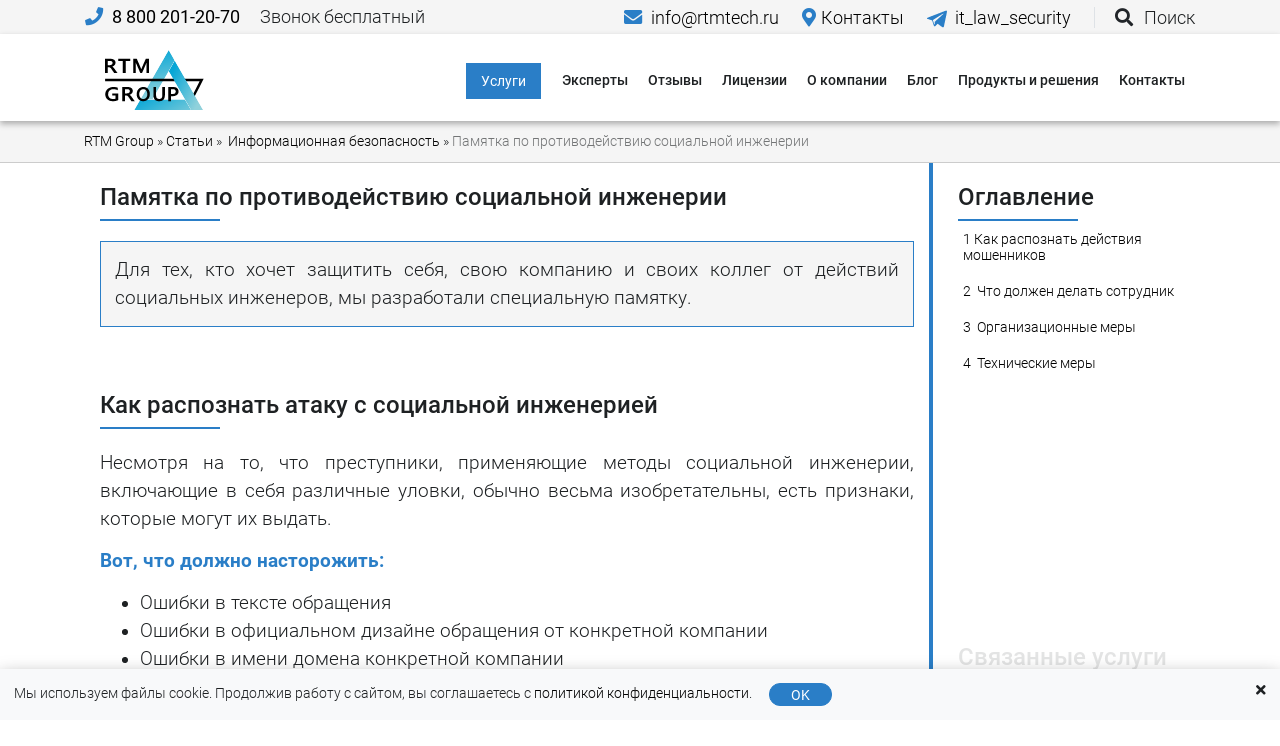

--- FILE ---
content_type: text/html; charset=UTF-8
request_url: https://rtmtech.ru/articles/pamyatka-po-zashchite-sotsialnoj-inzhenerii/
body_size: 31065
content:
<!-- NOT WC --><!DOCTYPE html>
<!--[if IE 9]> <html lang="en" class="ie9"> <![endif]-->
<!--[if gt IE 9]> <html lang="en" class="ie"> <![endif]-->
<!--[if !IE]><!-->
<html lang="ru">
<!--<![endif]-->

<head>
        <!-- Required Meta Tags Always Come First -->
    <meta charset="utf-8">
    <meta name="viewport" content="width=device-width, initial-scale=1, shrink-to-fit=no, maximum-scale=5.0">
    <!--<meta name="viewport" content="width=device-width, initial-scale=1, shrink-to-fit=no, user-scalable=no">-->
    <meta http-equiv="x-ua-compatible" content="ie=edge">
    
    <!-- <link rel="alternate" media="only screen and (max-width: 640px)" href="https://rtmtech.ru/" /> -->
    <!-- CSS Global Compulsory -->
                    <style>#serviceSearchFieldIcon,span.accent{color:#2a7ec7!important}.w-25{width:25%!important}h1,h2,h3,h4,h5,ol,p,pre,ul{margin-top:0}button,hr,input{overflow:visible}*,::after,::before,input[type=checkbox]{box-sizing:border-box}pre,textarea{overflow:auto}.btn,.navbar-toggler-icon,img,svg{vertical-align:middle}.modal,a{outline:0}#header,#testimonials article{box-shadow:0 3px 6px rgba(0,0,0,.3)}.breadcrumb,.list-unstyled,.navbar-nav,ul.list-colored-o{list-style:none}#footer a,.page-nav a,a,a:not([href]){text-decoration:none}#service-hero,#top-banner,.hero-item-vid{background-position:50% 50%;background-repeat:no-repeat}#service-hero,#testimonials article,#top-banner,.hero-item-vid{background-repeat:no-repeat}.fa,.fab{text-rendering:auto}@font-face{font-family:Roboto;font-style:normal;font-weight:300;src:url('https://rtmtech.ru/wp-content/themes/rinox/assets/fonts/KFOlCnqEu92Fr1MmSU5fCRc4EsA.woff2') format('woff2');unicode-range:U+0460-052F,U+1C80-1C88,U+20B4,U+2DE0-2DFF,U+A640-A69F,U+FE2E-FE2F;font-display:swap}@font-face{font-family:Roboto;font-style:normal;font-weight:300;src:url('https://rtmtech.ru/wp-content/themes/rinox/assets/fonts/KFOlCnqEu92Fr1MmSU5fABc4EsA.woff2') format('woff2');unicode-range:U+0400-045F,U+0490-0491,U+04B0-04B1,U+2116;font-display:swap}@font-face{font-family:Roboto;font-style:normal;font-weight:300;src:url('https://rtmtech.ru/wp-content/themes/rinox/assets/fonts/KFOlCnqEu92Fr1MmSU5fCBc4EsA.woff2') format('woff2');unicode-range:U+1F00-1FFF;font-display:swap}@font-face{font-family:Roboto;font-style:normal;font-weight:300;src:url('https://rtmtech.ru/wp-content/themes/rinox/assets/fonts/KFOlCnqEu92Fr1MmSU5fBxc4EsA.woff2') format('woff2');unicode-range:U+0370-03FF;font-display:swap}@font-face{font-family:Roboto;font-style:normal;font-weight:300;src:url('https://rtmtech.ru/wp-content/themes/rinox/assets/fonts/KFOlCnqEu92Fr1MmSU5fChc4EsA.woff2') format('woff2');unicode-range:U+0100-024F,U+0259,U+1E00-1EFF,U+2020,U+20A0-20AB,U+20AD-20CF,U+2113,U+2C60-2C7F,U+A720-A7FF;font-display:swap}@font-face{font-family:Roboto;font-style:normal;font-weight:300;src:url('https://rtmtech.ru/wp-content/themes/rinox/assets/fonts/KFOlCnqEu92Fr1MmSU5fBBc4.woff2') format('woff2');unicode-range:U+0000-00FF,U+0131,U+0152-0153,U+02BB-02BC,U+02C6,U+02DA,U+02DC,U+2000-206F,U+2074,U+20AC,U+2122,U+2191,U+2193,U+2212,U+2215,U+FEFF,U+FFFD;font-display:swap}@font-face{font-family:Roboto;font-style:normal;font-weight:400;src:url('https://rtmtech.ru/wp-content/themes/rinox/assets/fonts/KFOmCnqEu92Fr1Mu72xKOzY.woff2') format('woff2');unicode-range:U+0460-052F,U+1C80-1C88,U+20B4,U+2DE0-2DFF,U+A640-A69F,U+FE2E-FE2F;font-display:swap}@font-face{font-family:Roboto;font-style:normal;font-weight:400;src:url('https://rtmtech.ru/wp-content/themes/rinox/assets/fonts/KFOmCnqEu92Fr1Mu5mxKOzY.woff2') format('woff2');unicode-range:U+0400-045F,U+0490-0491,U+04B0-04B1,U+2116;font-display:swap}@font-face{font-family:Roboto;font-style:normal;font-weight:400;src:url('https://rtmtech.ru/wp-content/themes/rinox/assets/fonts/KFOmCnqEu92Fr1Mu7mxKOzY.woff2') format('woff2');unicode-range:U+1F00-1FFF;font-display:swap}@font-face{font-family:Roboto;font-style:normal;font-weight:400;src:url('https://rtmtech.ru/wp-content/themes/rinox/assets/fonts/KFOmCnqEu92Fr1Mu4WxKOzY.woff2') format('woff2');unicode-range:U+0370-03FF;font-display:swap}@font-face{font-family:Roboto;font-style:normal;font-weight:400;src:url('https://rtmtech.ru/wp-content/themes/rinox/assets/fonts/KFOmCnqEu92Fr1Mu7GxKOzY.woff2') format('woff2');unicode-range:U+0100-024F,U+0259,U+1E00-1EFF,U+2020,U+20A0-20AB,U+20AD-20CF,U+2113,U+2C60-2C7F,U+A720-A7FF;font-display:swap}@font-face{font-family:Roboto;font-style:normal;font-weight:400;src:url('https://rtmtech.ru/wp-content/themes/rinox/assets/fonts/KFOmCnqEu92Fr1Mu4mxK.woff2') format('woff2');unicode-range:U+0000-00FF,U+0131,U+0152-0153,U+02BB-02BC,U+02C6,U+02DA,U+02DC,U+2000-206F,U+2074,U+20AC,U+2122,U+2191,U+2193,U+2212,U+2215,U+FEFF,U+FFFD;font-display:swap}@font-face{font-family:Roboto;font-style:normal;font-weight:500;src:url('https://rtmtech.ru/wp-content/themes/rinox/assets/fonts/KFOlCnqEu92Fr1MmEU9fCRc4EsA.woff2') format('woff2');unicode-range:U+0460-052F,U+1C80-1C88,U+20B4,U+2DE0-2DFF,U+A640-A69F,U+FE2E-FE2F}@font-face{font-family:Roboto;font-style:normal;font-weight:500;src:url('https://rtmtech.ru/wp-content/themes/rinox/assets/fonts/KFOlCnqEu92Fr1MmEU9fABc4EsA.woff2') format('woff2');unicode-range:U+0400-045F,U+0490-0491,U+04B0-04B1,U+2116;font-display:swap}@font-face{font-family:Roboto;font-style:normal;font-weight:500;src:url('https://rtmtech.ru/wp-content/themes/rinox/assets/fonts/KFOlCnqEu92Fr1MmEU9fCBc4EsA.woff2') format('woff2');unicode-range:U+1F00-1FFF;font-display:swap}@font-face{font-family:Roboto;font-style:normal;font-weight:500;src:url('https://rtmtech.ru/wp-content/themes/rinox/assets/fonts/KFOlCnqEu92Fr1MmEU9fBxc4EsA.woff2') format('woff2');unicode-range:U+0370-03FF;font-display:swap}@font-face{font-family:Roboto;font-style:normal;font-weight:500;src:url('https://rtmtech.ru/wp-content/themes/rinox/assets/fonts/KFOlCnqEu92Fr1MmEU9fChc4EsA.woff2') format('woff2');unicode-range:U+0100-024F,U+0259,U+1E00-1EFF,U+2020,U+20A0-20AB,U+20AD-20CF,U+2113,U+2C60-2C7F,U+A720-A7FF;font-display:swap}@font-face{font-family:Roboto;font-style:normal;font-weight:500;src:url('https://rtmtech.ru/wp-content/themes/rinox/assets/fonts/KFOlCnqEu92Fr1MmEU9fBBc4.woff2') format('woff2');unicode-range:U+0000-00FF,U+0131,U+0152-0153,U+02BB-02BC,U+02C6,U+02DA,U+02DC,U+2000-206F,U+2074,U+20AC,U+2122,U+2191,U+2193,U+2212,U+2215,U+FEFF,U+FFFD;font-display:swap}@font-face{font-family:Roboto;font-style:normal;font-weight:700;src:url('https://rtmtech.ru/wp-content/themes/rinox/assets/fonts/KFOlCnqEu92Fr1MmWUlfCRc4EsA.woff2') format('woff2');unicode-range:U+0460-052F,U+1C80-1C88,U+20B4,U+2DE0-2DFF,U+A640-A69F,U+FE2E-FE2F;font-display:swap}@font-face{font-family:Roboto;font-style:normal;font-weight:700;src:url('https://rtmtech.ru/wp-content/themes/rinox/assets/fonts/KFOlCnqEu92Fr1MmWUlfABc4EsA.woff2') format('woff2');unicode-range:U+0400-045F,U+0490-0491,U+04B0-04B1,U+2116;font-display:swap}@font-face{font-family:Roboto;font-style:normal;font-weight:700;src:url('https://rtmtech.ru/wp-content/themes/rinox/assets/fonts/KFOlCnqEu92Fr1MmWUlfCBc4EsA.woff2') format('woff2');unicode-range:U+1F00-1FFF;font-display:swap}@font-face{font-family:Roboto;font-style:normal;font-weight:700;src:url('https://rtmtech.ru/wp-content/themes/rinox/assets/fonts/KFOlCnqEu92Fr1MmWUlfBxc4EsA.woff2') format('woff2');unicode-range:U+0370-03FF;font-display:swap}@font-face{font-family:Roboto;font-style:normal;font-weight:700;src:url('https://rtmtech.ru/wp-content/themes/rinox/assets/fonts/KFOlCnqEu92Fr1MmWUlfChc4EsA.woff2') format('woff2');unicode-range:U+0100-024F,U+0259,U+1E00-1EFF,U+2020,U+20A0-20AB,U+20AD-20CF,U+2113,U+2C60-2C7F,U+A720-A7FF;font-display:swap}@font-face{font-family:Roboto;font-style:normal;font-weight:700;src:url('https://rtmtech.ru/wp-content/themes/rinox/assets/fonts/KFOlCnqEu92Fr1MmWUlfBBc4.woff2') format('woff2');unicode-range:U+0000-00FF,U+0131,U+0152-0153,U+02BB-02BC,U+02C6,U+02DA,U+02DC,U+2000-206F,U+2074,U+20AC,U+2122,U+2191,U+2193,U+2212,U+2215,U+FEFF,U+FFFD;font-display:swap}@font-face{font-family:'Font Awesome 5 Free';font-style:normal;font-weight:400;font-display:swap;src:url('https://rtmtech.ru/wp-content/themes/rinox/assets/font-awesome/webfonts/fa-regular-400.eot');src:url('https://rtmtech.ru/wp-content/themes/rinox/assets/font-awesome/webfonts/fa-regular-400.eot?#iefix') format("embedded-opentype"),url('https://rtmtech.ru/wp-content/themes/rinox/assets/font-awesome/webfonts/fa-regular-400.woff2') format("woff2"),url('https://rtmtech.ru/wp-content/themes/rinox/assets/font-awesome/webfonts/fa-regular-400.woff') format("woff"),url('https://rtmtech.ru/wp-content/themes/rinox/assets/font-awesome/webfonts/fa-regular-400.ttf') format("truetype"),url('https://rtmtech.ru/wp-content/themes/rinox/assets/font-awesome/webfonts/fa-regular-400.svg#fontawesome') format("svg")}@font-face{font-family:'Font Awesome 5 Free';font-style:normal;font-weight:900;font-display:swap;src:url('https://rtmtech.ru/wp-content/themes/rinox/assets/font-awesome/webfonts/fa-solid-900.eot');src:url('https://rtmtech.ru/wp-content/themes/rinox/assets/font-awesome/webfonts/fa-solid-900.eot?#iefix') format("embedded-opentype"),url('https://rtmtech.ru/wp-content/themes/rinox/assets/font-awesome/webfonts/fa-solid-900.woff2') format("woff2"),url('https://rtmtech.ru/wp-content/themes/rinox/assets/font-awesome/webfonts/fa-solid-900.woff') format("woff"),url('https://rtmtech.ru/wp-content/themes/rinox/assets/font-awesome/webfonts/fa-solid-900.ttf') format("truetype"),url('https://rtmtech.ru/wp-content/themes/rinox/assets/font-awesome/webfonts/fa-solid-900.svg#fontawesome') format("svg")}@font-face{font-family:FontAwesome;src:url('https://rtmtech.ru/wp-content/plugins/types/vendor/toolset/toolset-common/res/lib/font-awesome/fonts/fontawesome-webfont.eot?v=4.7.0');src:url('https://rtmtech.ru/wp-content/plugins/types/vendor/toolset/toolset-common/res/lib/font-awesome/fonts/fontawesome-webfont.eot?#iefix&v=4.7.0') format('embedded-opentype'),url('https://rtmtech.ru/wp-content/plugins/types/vendor/toolset/toolset-common/res/lib/font-awesome/fonts/fontawesome-webfont.woff2?v=4.7.0') format('woff2'),url('https://rtmtech.ru/wp-content/plugins/types/vendor/toolset/toolset-common/res/lib/font-awesome/fonts/fontawesome-webfont.woff?v=4.7.0') format('woff'),url('https://rtmtech.ru/wp-content/plugins/types/vendor/toolset/toolset-common/res/lib/font-awesome/fonts/fontawesome-webfont.ttf?v=4.7.0') format('truetype'),url('https://rtmtech.ru/wp-content/plugins/types/vendor/toolset/toolset-common/res/lib/font-awesome/fonts/fontawesome-webfont.svg?v=4.7.0#fontawesomeregular') format('svg');font-weight:400;font-style:normal}.display-1{font-size:6rem;font-weight:300;line-height:1.2}.h5,.lead,h5{font-size:1.25rem}.col,.col-12,.col-3,.col-9,.col-auto,.col-lg-10,.col-lg-12,.col-lg-3,.col-lg-4,.col-lg-5,.col-lg-6,.col-lg-8,.col-lg-9,.col-md,.col-md-12,.col-md-2,.col-md-3,.col-md-4,.col-md-5,.col-md-6,.col-md-7,.col-md-8,.col-md-auto,.col-sm-9{position:relative;width:100%;padding-right:15px;padding-left:15px}.embed-responsive{position:relative;display:block;width:100%;padding:0;overflow:hidden}.embed-responsive::before{display:block;content:""}.embed-responsive .embed-responsive-item,.embed-responsive iframe{position:absolute;top:0;bottom:0;left:0;width:100%;border:0;height:100%!important}.embed-responsive-16by9::before{padding-top:56.25%}.h-100{height:100%!important}.px-0{padding-right:0!important;padding-left:0!important}@font-face{font-family:'Font Awesome 5 Brands';font-style:normal;font-weight:400;font-display:swap;src:url('https://rtmtech.ru/wp-content/themes/rinox/assets/font-awesome/webfonts/fa-brands-400.eot');src:url('https://rtmtech.ru/wp-content/themes/rinox/assets/font-awesome/webfonts/fa-brands-400.eot?#iefix') format("embedded-opentype"),url('https://rtmtech.ru/wp-content/themes/rinox/assets/font-awesome/webfonts/fa-brands-400.woff2') format("woff2"),url('https://rtmtech.ru/wp-content/themes/rinox/assets/font-awesome/webfonts/fa-brands-400.woff') format("woff"),url('https://rtmtech.ru/wp-content/themes/rinox/assets/font-awesome/webfonts/fa-brands-400.ttf') format("truetype"),url('https://rtmtech.ru/wp-content/themes/rinox/assets/font-awesome/webfonts/fa-brands-400.svg#fontawesome') format("svg")}.h1,.h2,.h3,.h5,h1,h2,h4,h5{font-family:Roboto,sans-serif;line-height:1.2;color:#1e2123;position:relative}iframe{min-width:70%}.hero-item{display:flex;flex-direction:column;justify-content:space-between;align-items:center;background-image:linear-gradient(65deg,#f1f3f5,#fff,#fff);position:relative;min-height:42vw}.hero-item p{font-size:16px;max-width:70%;color:#297fc8;font-weight:700}.hero-item h2{position:relative;z-index:10;text-align:center}.hero-item h2:after,.text-center h1:after,.text-center h2:after{left:50%;transform:translateX(-50%)}.hero-item-content{width:100%;position:relative}.hero-item-vid{background-image:url('https://rtmtech.ru/wp-content/uploads/2020/08/maxresdefault-min.jpg');-webkit-background-size:cover;background-size:cover;min-height:42vw}.hero-item-vid i{color:#fd0000!important;opacity:.7;background:radial-gradient(circle at 50% 50%,rgb(255 255 255) 0,rgb(255 255 255) 30%,rgba(0,0,0,0) 30%,rgba(255,255,255,0) 100%)}.hero-item .hero-img{position:absolute;width:36%;right:-15px;top:50%;transform:translate(0,-50%)}#videoModal .modal-dialog{max-width:800px;margin:30px auto}#videoModal .modal-body{position:relative;padding:0}#videoModal .close{position:absolute;right:-30px;top:0;z-index:999;font-size:2rem;font-weight:400;color:#fff;opacity:1}.fa,.fab{-moz-osx-font-smoothing:grayscale;-webkit-font-smoothing:antialiased;display:inline-block;font-style:normal;font-variant:normal;line-height:1}.fa-youtube:before{content:"\f167"}.fab{font-family:'Font Awesome 5 Brands'}.btn-catalog>a,.btn-catalog>span{overflow:hidden;position:relative;background-color:#2a7ec7;color:#fff!important;padding:10px 15px;border-radius:0;border:1px solid #fff;line-height:1;font-weight:400;text-align:center;vertical-align:middle;font-size:1rem;margin-bottom:0!important;margin-top:0!important}#service-hero h1:after,.filters-links a,.filters-links a:nth-child(2n),.grats-item,.r-bg-white,table tr{background-color:#fff}.position-absolute{position:absolute!important}.w-100{width:100%!important}.mb-1{margin-bottom:.25rem!important}.mt-3{margin-top:1rem!important}.mb-4{margin-bottom:1.5rem!important}.pt-3,.py-3{padding-top:1rem!important}.pl-3{padding-left:1rem!important}.shadow-0{box-shadow:none!important;text-shadow:none!important}.filters-links a,.filters-links a:nth-child(2),.filters-links a:nth-child(3),.filters-links a:nth-child(4){display:inline-block}.filters-links a{padding:.25rem .75rem;border:1px solid #d8d9da;border-radius:1.5rem;color:#1e2123;font-weight:400;margin:2px 2px 0 0}.attention+blockquote:after,.collapse:not(.show),.filters-links a.disabled-link,.h3::after,.h5::after,.hidden-modal-input,.screen-reader-response,.search-bar i.fa-times,.sticky-nav-link span,.tab-content>.tab-pane{display:none}.directions-menu-item{box-shadow:0 3px 6px rgb(0 0 0 / 20%)}.directions-menu-item img{max-height:80px}#header-top span i,.card a,.directions-menu-item.active,.r-color-primary,.work-hours-item:nth-child(-n+6):after,form label a,li a,p a,ul#nav li.current-menu-item>span{color:#2a7ec7}.directions-menu-item.active:before{content:'';position:absolute;top:0;left:0;bottom:0;width:8px;background-color:#2a7ec7}#prompts-list{z-index:10;display:none;opacity:0;width:calc(100% - 2.5rem)}#prompts-list a{padding:.75rem .5rem;border-bottom:1px solid #ccc;margin:1px;display:none}#serviceSearchField{border:1px solid #2a7ec7}#serviceSearchFieldIcon{position:absolute;right:20px}.fa-chevron-down:before{content:"\f078"}.expert{padding:15px 30px}.expert img{max-width:154px;width:100%;display:inline-block;margin:auto auto 30px;border-radius:50%;border:2px solid #2a7ec7}dd,h1,h2,h3,label{margin-bottom:.5rem}.text-nowrap{white-space:nowrap!important}.hero-btn,.input-group-text,.sr-only{white-space:nowrap}#testimonials article{padding:15px;margin-bottom:1em;background-image:linear-gradient(110deg,#2a7EC7AD 15.8%,#fff 16%);position:relative}#testimonials article:before{content:'\f10e';font-family:"Font Awesome 5 Free";font-weight:900;color:rgba(255,255,255,.4);position:absolute;top:10px;left:10px;font-size:50px;line-height:1}#testimonials article img{background-color:#fff;margin-bottom:0;border-radius:10px;padding:2px;box-shadow:0 2px 4px rgba(0,0,0,.2);max-height:130px}#testimonials article p,.page-content li,.page-content p,.text-justify,.text-justify p{text-align:justify}.h1,.h3,.h5,h1,h2,h3{margin-bottom:.5rem;font-weight:500;font-family:Roboto,sans-serif;line-height:1.2;color:#1e2123;position:relative}hr,ol,p,pre,ul{margin-bottom:1rem}hr{box-sizing:content-box;height:0;margin-top:1rem;border:0;border-top:1px solid rgba(0,0,0,.1)}.call-form-btn,.modal,.sr-only,svg{overflow:hidden}.mb-5{margin-bottom:3rem!important}.grats-item{display:inline-block;padding:3px;box-shadow:0 3px 6px rgba(0,0,0,.2)}.aligncenter,a.blogpost,article,aside,blockquote,header,main,nav,section{display:block}.grats-item img{width:100%;max-width:170px}.aligncenter{clear:both;margin-left:auto;margin-right:auto}.lead{font-weight:300}.bg-white{background-color:#fff!important}.border-0{border:0!important}.flex-column{-ms-flex-direction:column!important;flex-direction:column!important}.shadow{box-shadow:0 .5rem 1rem rgba(0,0,0,.15)!important}.shadow-none{box-shadow:none!important}.mx-1{margin-right:.25rem!important;margin-left:.25rem!important}.pt-0{padding-top:0!important}.p-1{padding:.25rem!important}.mx-auto{margin-right:auto!important}.ml-auto,.mx-auto{margin-left:auto!important}.text-justify{text-align:justify!important}.h1,.h2,h1,h2{font-size:24px}.fw-700,strong{font-weight:700!important}.display-5{font-size:2.5rem}.r-pt-40{padding-top:40px}#advantages i:not(.slick-arrow){font-size:48px;color:#2a7ec7;margin-bottom:10px}.modal .modal-header h3,.modal .modal-header span{color:#fff;margin-bottom:0;color:var(--dark);text-shadow:none;font-weight:700}#licenses img,#oglavlenie,ul ul{margin-bottom:0}.fa-braille:before{content:"\f2a1"}.fa-check-circle:before{content:"\f058"}.fa-plane-departure:before{content:"\f5b0"}.fa-rocket:before{content:"\f135"}.fa-sort-amount-up:before{content:"\f161"}.fa-users:before{content:"\f0c0"}.sr-only{border:0;clip:rect(0,0,0,0);height:1px;margin:-1px;padding:0;position:absolute;width:1px}.card,blockquote{background-color:#fff;position:relative}.flex-wrap{-ms-flex-wrap:wrap!important;flex-wrap:wrap!important}.mr-2{margin-right:.5rem!important}.r-color-white{color:#fff}a.blogpost{padding:15px;border:1px solid #d9d9d9}.fa-calendar-alt:before{content:"\f073"}.card{display:-ms-flexbox;display:flex;-ms-flex-direction:column;flex-direction:column;min-width:0;word-wrap:break-word;background-clip:border-box;border:1px solid rgba(0,0,0,.125);border-radius:.25rem}.mt-0{margin-top:0!important}.pt-2{padding-top:.5rem!important}.pr-2,.px-2{padding-right:.5rem!important}.px-2{padding-left:.5rem!important}.alignleft{display:inline;float:left;margin-right:1.5em}table{margin-bottom:20px;color:#333;width:100%;border-width:1px;border-color:#333;border-collapse:collapse}table tr:first-child>td{background-color:#2a7ec7!important;color:#fff;border-color:#2a7ec7;font-weight:700}table td{padding:16px 8px;border:1px solid #d9d9d9;min-width:80px}@media (max-width:1199px){table td{font-size:14px;padding:12px 6px}}@media (max-width:991px){#videoModal .close{right:0;top:-30px}table td{font-size:12px;padding:12px 6px}}@media (max-width:767px){.directions-menu-item img{max-height:60px}.filters-links{overflow:hidden;max-height:0;padding:1rem 0;opacity:0}table td{font-size:10px;padding:10px 5px}#btn-politic{line-height:2;width:50%;margin:auto}}@media (max-width:480px){table td{font-size:8px;padding:10px 4px}}blockquote{margin:0 0 1rem;font-style:italic;padding:30px 0 30px 55px}.work-hours-item:after,blockquote:after{position:absolute;font-family:"Font Awesome 5 Free";font-weight:900}blockquote:after{content:'\f10e';font-size:26px;top:30px;left:15px;color:#2a7ec7;text-shadow:0 2px 4px rgba(0,0,0,.3)}.attention{color:#fff;padding:5px 10px;background-color:#2a7ec7;display:flex;position:relative;z-index:5;margin-left:25px}.attention+blockquote{margin-top:-15px;position:relative;padding:25px 15px;border:2px solid #2a7ec7;background-color:#f5f5f5;display:grid}.alignright{display:inline;float:right;margin-left:1.5em}b,strong{font-weight:bolder}.list-unstyled{padding-left:0}.d-inline-block{display:inline-block!important}.justify-content-around{-ms-flex-pack:distribute!important;justify-content:space-around!important}.text-left{text-align:left!important}.r-py-40{padding-top:40px;padding-bottom:40px}.contact-info i{padding-right:5px;color:#2a7ec7}.contact-info ul li{padding:5px 0}.work-hours-item{position:relative;padding-left:20px}.work-hours-item:after{content:"\f45c";top:50%;left:0;transform:translateY(-50%)}.hero-btn{font-size:14px;padding:8px 16px;line-height:1;border-radius:30px;background-color:#7dc0c9;border:1px solid #7dc0c9;font-weight:400;display:inline-flex;align-items:center;color:#fff;position:relative;z-index:10;opacity:.8}.nav-link,pre{display:block}.hero-btn svg{height:20px;width:10px;margin-left:10px}.hero-btn svg polyline{fill:none;stroke:#fff;stroke-width:7}.fa-thumbs-up:before{content:"\f164"}pre{font-family:SFMono-Regular,Menlo,Monaco,Consolas,"Liberation Mono","Courier New",monospace;font-size:87.5%;color:#212529}.nav-link{padding:.5rem 1rem}.rounded-0{border-radius:0!important}.p-0{padding:0!important}.py-0{padding-top:0!important;padding-bottom:0!important}.p-4{padding:1.5rem!important}.py-4{padding-top:1.5rem!important;padding-bottom:1.5rem!important}.h3,h3{font-size:16px}@media only screen and (max-width:1199px){table td{min-width:10px}.page-content,.page-content li,.page-content p{text-align:left;font-size:1rem}#service-hero{background-color:#0e4b81}#service-hero div{padding-top:20px}}.page-content h3{font-size:16pt}#service-hero{background-size:cover}@media (min-width:1200px) and (max-width:1599px){.main-page h1,.main-page h2{font-size:2rem;margin-top:30px;margin-bottom:30px}#service-hero{background-color:#0e4b81}#service-hero div{padding-bottom:3rem!important;padding-top:3rem!important}#service-hero h1{color:#fff!important;font-weight:lighter;font-size:2.7rem;margin-bottom:3rem!important;margin-top:3rem!important;display:block;text-align:center}#service-hero h1:after{display:none}.page-content h2{margin-top:50px;margin-bottom:30px}.page-content h2:first-child{margin-top:0}}.sticky-navbar{display:none;position:fixed;z-index:1050;width:100vw;left:0;bottom:0}.sticky-nav{display:flex;flex-wrap:nowrap}.sticky-nav-link{display:block;align-items:center;height:50px;margin-left:-1px;flex-grow:1;flex-basis:0}.sticky-nav-link .nav-icon{text-align:center;display:none}.sticky-nav-link .nav-icon i{display:inline-block;position:relative;width:50px;height:50px;color:rgba(0,0,0,.2);text-align:center;line-height:50px;font-size:30px}.blurbox{-webkit-backdrop-filter:saturate(180%) blur(20px);backdrop-filter:saturate(180%) blur(20px);background-color:rgba(255,255,255,.72);position:absolute;width:100%;height:100%;top:0;left:0;z-index:-1}.form-control,body{background-color:#fff}.img-fluid,textarea.form-control{height:auto}ul.list-colored-o li::before{content:"●";font-weight:700;display:inline-block;width:1em;margin-left:-25px;padding-right:25px;color:#ff6a26}ul.list-yes li::before{content:"\2714"}.fa-check-double:before{content:"\f560"}.fa-comments:before{content:"\f086"}.fa-file-alt:before{content:"\f15c"}.fa-info-circle:before{content:"\f05a"}.fa-ruble-sign:before{content:"\f158"}.fa-user-tie:before{content:"\f508"}:root{--blue:#007bff;--indigo:#6610f2;--purple:#6f42c1;--pink:#e83e8c;--red:#dc3545;--orange:#fd7e14;--yellow:#ffc107;--green:#28a745;--teal:#20c997;--cyan:#17a2b8;--white:#fff;--gray:#6c757d;--gray-dark:#343a40;--primary:#007bff;--secondary:#6c757d;--success:#28a745;--info:#17a2b8;--warning:#ffc107;--danger:#dc3545;--light:#f8f9fa;--dark:#343a40;--breakpoint-xs:0;--breakpoint-sm:576px;--breakpoint-md:768px;--breakpoint-lg:992px;--breakpoint-xl:1200px;--font-family-sans-serif:-apple-system,BlinkMacSystemFont,"Segoe UI",Roboto,"Helvetica Neue",Arial,"Noto Sans",sans-serif,"Apple Color Emoji","Segoe UI Emoji","Segoe UI Symbol","Noto Color Emoji";--font-family-monospace:SFMono-Regular,Menlo,Monaco,Consolas,"Liberation Mono","Courier New",monospace;--drawer-width:480px;--neg-drawer-width:calc(var(--drawer-width)*-1)}html{font-family:sans-serif;line-height:1.15;-webkit-text-size-adjust:100%}body{margin:0;font-family:-apple-system,BlinkMacSystemFont,"Segoe UI",Roboto,"Helvetica Neue",Arial,"Noto Sans",sans-serif,"Apple Color Emoji","Segoe UI Emoji","Segoe UI Symbol","Noto Color Emoji";font-size:1rem;line-height:1.5;text-align:left}dt{font-weight:700}dd{margin-left:0}a:not([href]){color:inherit}.navbar li a,body{color:#1e2123}img{border-style:none;image-rendering:-o-crisp-edges;image-rendering:-webkit-optimize-contrast;-ms-interpolation-mode:nearest-neighbor}label{display:inline-block}button{border-radius:0;text-transform:none}button,input,textarea{margin:0;font-family:inherit;font-size:inherit;line-height:inherit}[type=button],[type=submit],button{-webkit-appearance:button}[type=button]::-moz-focus-inner,[type=submit]::-moz-focus-inner,button::-moz-focus-inner{padding:0;border-style:none}input[type=checkbox]{padding:0}textarea{resize:vertical}::-webkit-file-upload-button{font:inherit;-webkit-appearance:button}.h2,.h3,h1,h2,h4,h5{margin-bottom:.5rem;font-weight:500}small{font-size:80%;font-weight:400}h4,html{font-size:14px}.img-fluid{max-width:100%}.container{width:100%;padding-right:15px;padding-left:15px;margin-right:auto;margin-left:auto}.form-control,.input-group-text{padding:.375rem .75rem;line-height:1.5;border:1px solid #ced4da;font-size:1rem;font-weight:400}.col,.col-auto{max-width:100%}.row{display:-ms-flexbox;display:flex;-ms-flex-wrap:wrap;flex-wrap:wrap;margin-right:-15px;margin-left:-15px}.col{-ms-flex-preferred-size:0;flex-basis:0;-ms-flex-positive:1;flex-grow:1}.col-auto{-ms-flex:0 0 auto;flex:0 0 auto;width:auto}.col-3{-ms-flex:0 0 25%;flex:0 0 25%;max-width:25%}.col-9{-ms-flex:0 0 75%;flex:0 0 75%;max-width:75%}.col-12{-ms-flex:0 0 100%;flex:0 0 100%;max-width:100%}.form-control{display:block;width:100%;height:calc(1.5em + .75rem + 2px);color:#495057;background-clip:padding-box}.btn,.navbar-toggler,a,button.close{background-color:transparent}.form-control::-ms-expand{background-color:transparent;border:0}.form-control:-moz-focusring{color:transparent;text-shadow:0 0 0 #495057}.form-control::-webkit-input-placeholder{color:#6c757d;opacity:1}.form-control::-moz-placeholder{color:#6c757d;opacity:1}.form-control:-ms-input-placeholder{color:#6c757d;opacity:1}.form-control::-ms-input-placeholder{color:#6c757d;opacity:1}.form-group{margin-bottom:1rem}.btn{display:inline-block;font-weight:400;color:#212529;text-align:center;font-size:1rem}.close,a{color:#000}.fade:not(.show){opacity:0}.input-group{position:relative;display:-ms-flexbox;display:flex;-ms-flex-wrap:wrap;flex-wrap:wrap;-ms-flex-align:stretch;align-items:stretch;width:100%}.input-group-prepend{display:-ms-flexbox;display:flex;margin-right:-1px}.input-group-text{display:-ms-flexbox;display:flex;-ms-flex-align:center;align-items:center;margin-bottom:0;text-align:center}.input-group>.input-group-prepend>.input-group-text{border-top-right-radius:0;border-bottom-right-radius:0}.navbar{position:relative;display:-ms-flexbox;display:flex;-ms-flex-wrap:wrap;flex-wrap:wrap;-ms-flex-align:center;align-items:center;-ms-flex-pack:justify;justify-content:space-between}.navbar-nav{display:-ms-flexbox;display:flex;-ms-flex-direction:column;flex-direction:column;padding-left:0;margin-bottom:0}.navbar-toggler-icon,h1,h2{display:inline-block}.navbar-collapse{-ms-flex-preferred-size:100%;flex-basis:100%;-ms-flex-positive:1;flex-grow:1;-ms-flex-align:center;align-items:center}.navbar-toggler{padding:.25rem .75rem;font-size:1.25rem;line-height:1;border:1px solid transparent;border-radius:.25rem}.navbar-toggler-icon{width:1.5em;height:1.5em;content:"";background:center center/100% 100% no-repeat}.modal-content,header,main{background-color:#fff}.navbar-light .navbar-toggler{color:rgba(0,0,0,.5);border-color:rgba(0,0,0,.1)}.navbar-light .navbar-toggler-icon{background-image:url("data:image/svg+xml,%3csvg xmlns='http://www.w3.org/2000/svg' width='30' height='30' viewBox='0 0 30 30'%3e%3cpath stroke='rgba(0, 0, 0, 0.5)' stroke-linecap='round' stroke-miterlimit='10' stroke-width='2' d='M4 7h22M4 15h22M4 23h22'/%3e%3c/svg%3e")}.breadcrumb{display:-ms-flexbox;display:flex;-ms-flex-wrap:wrap;flex-wrap:wrap;padding:.75rem 1rem;border-radius:.25rem}.close{float:right;font-size:1.5rem;font-weight:700;line-height:1;text-shadow:0 1px 0 #fff;opacity:.5}button.close{padding:0;border:0;-webkit-appearance:none;-moz-appearance:none;appearance:none}.modal{position:fixed;top:0;left:0;z-index:1050;display:none;width:100%;height:100%}.modal-dialog{position:relative;width:auto;margin:.5rem}.modal-content,.page-nav,.search-bar,header,main{width:100%}.modal.fade .modal-dialog{-webkit-transform:translate(0,-50px);transform:translate(0,-50px)}.modal-content{position:relative;display:-ms-flexbox;display:flex;-ms-flex-direction:column;flex-direction:column;background-clip:padding-box;border:1px solid rgba(0,0,0,.2);outline:0}.modal-header{display:-ms-flexbox;display:flex;-ms-flex-align:start;align-items:flex-start;-ms-flex-pack:justify;justify-content:space-between;padding:1rem;border-bottom:1px solid #dee2e6;border-top-left-radius:calc(.3rem - 1px);border-top-right-radius:calc(.3rem - 1px)}.modal-header .close{padding:1rem;margin:-1rem -1rem -1rem auto}.modal-title{margin-bottom:0;line-height:1.5}.modal-body{position:relative;-ms-flex:1 1 auto;flex:1 1 auto}@media (min-width:576px){.py-sm-0{padding-top:0!important;padding-bottom:0!important}.col-sm-9{-ms-flex:0 0 75%;flex:0 0 75%;max-width:75%}.container{max-width:540px}.modal-dialog{max-width:500px;margin:1.75rem auto}}.bg-light{background-color:#f8f9fa!important}.border{border:1px solid #dee2e6!important}.border-left{border-left:1px solid #dee2e6!important}.rounded-circle{border-radius:50%!important}.rounded-pill{border-radius:50rem!important}.d-none{display:none!important}.d-block{display:block!important}.d-flex{display:-ms-flexbox!important;display:flex!important}@media (min-width:768px){.p-md-5{padding:3rem!important}.d-md-block{display:block!important}.py-md-2{padding-top:.5rem!important;padding-bottom:.5rem!important}.pr-md-2{padding-right:.5rem!important}.pl-md-4{padding-left:1.5rem!important}.col-md-2{-ms-flex:0 0 16.666667%;flex:0 0 16.666667%;max-width:16.666667%}.col-md{-ms-flex-preferred-size:0;flex-basis:0;-ms-flex-positive:1;flex-grow:1;max-width:100%}.col-md-auto{-ms-flex:0 0 auto;flex:0 0 auto;width:auto;max-width:100%}.col-md-5{-ms-flex:0 0 41.666667%;flex:0 0 41.666667%;max-width:41.666667%}.col-md-7{-ms-flex:0 0 58.333333%;flex:0 0 58.333333%;max-width:58.333333%}.col-md-6{-ms-flex:0 0 50%;flex:0 0 50%;max-width:50%}.col-md-3{-ms-flex:0 0 25%;flex:0 0 25%;max-width:25%}.col-md-4{-ms-flex:0 0 33.333333%;flex:0 0 33.333333%;max-width:33.333333%}.col-md-12{-ms-flex:0 0 100%;flex:0 0 100%;max-width:100%}.container{max-width:720px}.col-md-8{-ms-flex:0 0 66.666667%;flex:0 0 66.666667%;max-width:66.666667%}.d-md-none{display:none!important}.d-md-inline{display:inline!important}}.justify-content-center{-ms-flex-pack:center!important;justify-content:center!important}.justify-content-between{-ms-flex-pack:justify!important;justify-content:space-between!important}.align-items-center{-ms-flex-align:center!important;align-items:center!important}.float-right{float:right!important}.position-relative{position:relative!important}@supports ((position:-webkit-sticky) or (position:sticky)){.sticky-top{position:-webkit-sticky;position:sticky;top:0;z-index:1020}}#searchform,.menu-item-has-children,body,main,section{position:relative}.mb-0{margin-bottom:0!important}.mt-2{margin-top:.5rem!important}.mb-2{margin-bottom:.5rem!important}.mb-3{margin-bottom:1rem!important}.mt-4{margin-top:1.5rem!important}.py-1{padding-top:.25rem!important;padding-bottom:.25rem!important}.pr-1{padding-right:.25rem!important}.py-2{padding-top:.5rem!important;padding-bottom:.5rem!important}.p-3{padding:1rem!important}.px-3{padding-right:1rem!important;padding-left:1rem!important}.pb-3,.py-3{padding-bottom:1rem!important}.px-4{padding-right:1.5rem!important;padding-left:1.5rem!important}.pt-5,.py-5{padding-top:3rem!important}.py-5{padding-bottom:3rem!important}.my-auto{margin-top:auto!important;margin-bottom:auto!important}.r-mb-20,h1,h2{margin-bottom:20px}.text-center{text-align:center!important}.text-white{color:#fff!important}.text-body{color:#212529!important}.text-muted{color:#6c757d!important}.fa{font:14px/1 FontAwesome;font-size:inherit;-webkit-font-smoothing:antialiased;-moz-osx-font-smoothing:grayscale}.fa,body{-moz-osx-font-smoothing:grayscale;-webkit-font-smoothing:antialiased}.btn,.fa{line-height:1}body{--wp--preset--color--black:#000000;--wp--preset--color--cyan-bluish-gray:#abb8c3;--wp--preset--color--white:#ffffff;--wp--preset--color--pale-pink:#f78da7;--wp--preset--color--vivid-red:#cf2e2e;--wp--preset--color--luminous-vivid-orange:#ff6900;--wp--preset--color--luminous-vivid-amber:#fcb900;--wp--preset--color--light-green-cyan:#7bdcb5;--wp--preset--color--vivid-green-cyan:#00d084;--wp--preset--color--pale-cyan-blue:#8ed1fc;--wp--preset--color--vivid-cyan-blue:#0693e3;--wp--preset--color--vivid-purple:#9b51e0;--wp--preset--gradient--vivid-cyan-blue-to-vivid-purple:linear-gradient(135deg,rgba(6,147,227,1) 0%,rgb(155,81,224) 100%);--wp--preset--gradient--light-green-cyan-to-vivid-green-cyan:linear-gradient(135deg,rgb(122,220,180) 0%,rgb(0,208,130) 100%);--wp--preset--gradient--luminous-vivid-amber-to-luminous-vivid-orange:linear-gradient(135deg,rgba(252,185,0,1) 0%,rgba(255,105,0,1) 100%);--wp--preset--gradient--luminous-vivid-orange-to-vivid-red:linear-gradient(135deg,rgba(255,105,0,1) 0%,rgb(207,46,46) 100%);--wp--preset--gradient--very-light-gray-to-cyan-bluish-gray:linear-gradient(135deg,rgb(238,238,238) 0%,rgb(169,184,195) 100%);--wp--preset--gradient--cool-to-warm-spectrum:linear-gradient(135deg,rgb(74,234,220) 0%,rgb(151,120,209) 20%,rgb(207,42,186) 40%,rgb(238,44,130) 60%,rgb(251,105,98) 80%,rgb(254,248,76) 100%);--wp--preset--gradient--blush-light-purple:linear-gradient(135deg,rgb(255,206,236) 0%,rgb(152,150,240) 100%);--wp--preset--gradient--blush-bordeaux:linear-gradient(135deg,rgb(254,205,165) 0%,rgb(254,45,45) 50%,rgb(107,0,62) 100%);--wp--preset--gradient--luminous-dusk:linear-gradient(135deg,rgb(255,203,112) 0%,rgb(199,81,192) 50%,rgb(65,88,208) 100%);--wp--preset--gradient--pale-ocean:linear-gradient(135deg,rgb(255,245,203) 0%,rgb(182,227,212) 50%,rgb(51,167,181) 100%);--wp--preset--gradient--electric-grass:linear-gradient(135deg,rgb(202,248,128) 0%,rgb(113,206,126) 100%);--wp--preset--gradient--midnight:linear-gradient(135deg,rgb(2,3,129) 0%,rgb(40,116,252) 100%);--wp--preset--font-size--small:13px;--wp--preset--font-size--medium:20px;--wp--preset--font-size--large:36px;--wp--preset--font-size--x-large:42px;--wp--preset--spacing--20:0.44rem;--wp--preset--spacing--30:0.67rem;--wp--preset--spacing--40:1rem;--wp--preset--spacing--50:1.5rem;--wp--preset--spacing--60:2.25rem;--wp--preset--spacing--70:3.38rem;--wp--preset--spacing--80:5.06rem;--wp--preset--shadow--natural:6px 6px 9px rgba(0, 0, 0, 0.2);--wp--preset--shadow--deep:12px 12px 50px rgba(0, 0, 0, 0.4);--wp--preset--shadow--sharp:6px 6px 0px rgba(0, 0, 0, 0.2);--wp--preset--shadow--outlined:6px 6px 0px -3px rgba(255, 255, 255, 1),6px 6px rgba(0, 0, 0, 1);--wp--preset--shadow--crisp:6px 6px 0px rgba(0, 0, 0, 1);font-family:Roboto,sans-serif;font-weight:300;-moz-font-feature-settings:"liga","kern";text-rendering:optimizelegibility}html{overflow-x:hidden}main{padding-top:120px}img,ul{margin-bottom:15px}.r-bg-primary{background-color:#2a7ec7}#header-top,.r-bg-alternate{background-color:#f5f5f5}.border-primary{border-color:#2a7ec7!important}.btn{padding:10px 15px;border-radius:0;border:1px solid #fff}.btn-primary{border-color:#2a7ec7;background-color:#2a7ec7;color:#fff}.btn-yellow{border-color:#ff6a26;background-color:#ff6a26;color:#fff}.r-mb-30{margin-bottom:30px}.r-pr-5{padding-right:5px}.r-pl-20{padding-left:20px}.r-pr-20{padding-right:20px}.r-py-20{padding-top:20px;padding-bottom:20px}.fs-1{font-size:1.3rem!important}.fw-400{font-weight:400!important}header{position:fixed;z-index:1040}header .contact-icons-mobile i{color:#6c757d}#header-top a,#header-top i,#header-top span{font-size:1.3rem}#header-top span{line-height:24px}.search-btn i.fa-search{transform:translateY(0);opacity:1;visibility:visible}#header .contact-icons-mobile a{position:relative;width:2rem;height:2rem;margin-right:.5rem}#header .contact-icons-mobile i{position:absolute;top:calc(50% - .6rem);left:calc(50% - .6rem);font-size:1.2rem;color:#6c757d}#header .search-btn i.fa-times{transform:translateY(-1.5rem);opacity:0;visibility:hidden}.search-bar{position:absolute;top:100%;left:0;background-color:#f8f9fa;box-shadow:0 .25rem .5rem rgba(0,0,0,.3);visibility:hidden;opacity:0;transform:translateY(2rem)}#searchform{padding-right:40px}#searchform i{position:absolute;top:50%;right:0;font-size:1.5rem;padding:.5rem;transform:translateY(-50%)}#searchform input{border:none;background-color:transparent;border-bottom:2px solid #555;border-radius:0;font-weight:300;height:2.5rem;font-size:1.2rem}#header{padding-top:18px;padding-bottom:18px}#logo img{height:60px;margin:-.5rem 0}ul#nav li{padding:10px;font-weight:500}.navbar{padding:5px 0 0}.menu-item-has-children>ul{min-width:170px;list-style:none;padding:0;background-color:#f5f5f5;color:#1e2123;box-shadow:0 2px 4px rgba(0,0,0,.3);position:absolute;top:100%;left:0;max-height:0;overflow:hidden}.breadcrumb-container{border-bottom:1px solid #ccc}.breadcrumb{background-color:transparent;margin-bottom:0}.breadcrumb .current-item{opacity:.6}h1:after,h2:after{content:'';height:2px;width:100%;max-width:120px;background-color:#2a7ec7;position:absolute;bottom:-10px;left:0}.company-details dd,.company-details dt{display:contents;font-weight:400}@media (min-width:992px){.col-lg-6{-ms-flex:0 0 50%;flex:0 0 50%;max-width:50%}.hero-item,.hero-item-vid{min-height:18vw}.hero-item p{font-size:18px}.col-lg-9{-ms-flex:0 0 75%;flex:0 0 75%;max-width:75%}.col-lg-12{-ms-flex:0 0 100%;flex:0 0 100%;max-width:100%}.p-lg-4{padding:1.5rem!important}.py-lg-4{padding-top:1.5rem!important;padding-bottom:1.5rem!important}.p-lg-5{padding:3rem!important}.col-lg-4{-ms-flex:0 0 33.333333%;flex:0 0 33.333333%;max-width:33.333333%}.col-lg-10{-ms-flex:0 0 83.333333%;flex:0 0 83.333333%;max-width:83.333333%}.col-lg-5{-ms-flex:0 0 41.666667%;flex:0 0 41.666667%;max-width:41.666667%}.container{max-width:960px}.col-lg-3{-ms-flex:0 0 25%;flex:0 0 25%;max-width:25%}.col-lg-8{-ms-flex:0 0 66.666667%;flex:0 0 66.666667%;max-width:66.666667%}.navbar-expand-lg{-ms-flex-flow:row nowrap;flex-flow:row nowrap;-ms-flex-pack:start;justify-content:flex-start}.navbar-expand-lg .navbar-nav{-ms-flex-direction:row;flex-direction:row}.navbar-expand-lg .navbar-collapse{display:-ms-flexbox!important;display:flex!important;-ms-flex-preferred-size:auto;flex-basis:auto}.navbar-expand-lg .navbar-toggler{display:none}.d-lg-none{display:none!important}.d-lg-inline-block{display:inline-block!important}.d-lg-block{display:block!important}.mt-lg-0{margin-top:0!important}.ml-lg-3{margin-left:1rem!important}.my-lg-auto{margin-top:auto!important;margin-bottom:auto!important}.search-bar i.fa-times{display:block;font-size:2rem;padding:.25rem;color:#6c757d;opacity:.3;position:absolute;right:100px}.row.w-sidebar{margin-left:0}}.sidebar{background-color:#f5f5f5;border-right:4px solid #2a7ec7;padding-left:0;padding-right:0}.sidebar a{display:block;line-height:1.2;padding:10px 25px}@media only screen and (max-width:1199px){#service-hero{background-color:#fff;background-image:none}.page-content,.page-content p{font-size:1rem}}.page-nav a{position:relative;padding-left:30px;padding-right:15px}.page-nav a span{position:absolute;font-size:18px;font-weight:700;top:50%;left:18px;color:#bbb;transform:translate(-50%,-52%)}.page-nav-heading{padding:20px 25px 10px}@media (max-width:991px){.menu-item-has-children>ul{position:relative;background-color:#fff;padding-left:20px;box-shadow:none;top:10px}.page-nav-container{border-right:none}.page-nav{background-color:#f5f5f5}.page-nav-heading{padding:20px 25px}.page-nav-heading h4,.page-nav-heading i{font-size:18px}.page-nav .links{max-height:0;overflow:hidden}}.input-group-text{background-color:#fff;color:#d9d9d9;border-right:none;width:30px}.wpcf7-response-output{padding:10px;border:1px solid;display:none}.wpcf7-form-control-wrap{flex-grow:1}.input-group .input-group-prepend label{position:absolute;top:0;left:0;border:0}.input-group .input-group-prepend label,.input-group input,.input-group textarea{border-top:0;border-left:0;border-right:0;background-color:transparent}.input-group .input-group-prepend label,.input-group input,input{height:calc(1.5em + .75rem + 12px)}.input-group .input-group-prepend+span>input,.input-group .input-group-prepend+span>textarea{padding-left:2.5rem}.input-group .input-group-prepend+span>textarea{padding-top:.75rem}.form-control,.input-group-text,.modal-content,.modal-dialog,input{border-radius:0}.modal .modal-header{background-color:#2a7ec7;border-radius:0;background-color:var(--light)}input[type=checkbox].form-control{display:inline-block;width:1rem;height:1rem;margin:8px}.move-to-top{position:fixed;bottom:15px;z-index:1000;transform:translateY(100px)}.move-to-top a{display:block;position:relative;width:40px;height:40px;border-radius:50%;background-color:rgba(0,0,0,.7)}.move-to-top a i{position:absolute;top:50%;left:50%;transform:translate(-50%,-50%);color:#fff}.page-content{font-size:14pt}@media only screen and (max-width:1199px){.page-content,.page-content p{text-align:left;font-size:1rem}#service-cta{background-color:#0e4b81;background-image:none}}#top-banner{position:relative;-webkit-background-size:cover;background-size:cover}.top-banner-overlay{position:absolute;top:0;left:0;right:0;bottom:0;box-shadow:inset 0 0 10px rgba(0,0,0,.5)}img.img-fluid{margin-top:15px}@media (max-width:567px){.breadcrumb>span:last-child:nth-child(3){max-width:18ch}.breadcrumb>span:last-child:nth-child(2){max-width:30ch}.breadcrumb span{white-space:nowrap;overflow:hidden;text-overflow:ellipsis;max-width:20ch}.breadcrumb>span:last-child{max-width:0}}.modal-body{padding:2rem}.modal-dialog{box-shadow:0 1rem 2rem rgba(0,5,10,.2)}.fixed-cta-form{position:fixed;bottom:0;left:0;width:100vw;z-index:99999;-webkit-backdrop-filter:saturate(180%) blur(20px);backdrop-filter:saturate(180%) blur(20px);background-color:rgba(255,255,255,.72);border-top:1px solid #d3cec9}.call-form-btn{position:relative}.call-form-btn:before{display:block;position:absolute;background:#fff;border-radius:100%;transform:scale(1);z-index:20;content:'';height:200px;width:250px;top:-20px;left:-200px;animation:9s linear infinite ripple}@keyframes ripple{100%,15%{opacity:0;transform:scale(3.5)}}#policyConfirmation{position:fixed;z-index:99998;left:0;bottom:0;right:0;display:flex;box-shadow:0 10px 20px rgb(0,0,0,.6)}#cursor,.fa{display:inline-block}@media (max-width:767px){#policyConfirmation.service{padding-bottom:65px;padding-left:3rem}#btn-politic{line-height:2;width:50%;margin:auto}}#cursor{animation:1s steps(2,start) infinite blink-animation}@keyframes blink-animation{to{visibility:hidden}}.fa{font-style:normal;font-variant:normal;font-family:'Font Awesome 5 Free';font-weight:900}.fa-angle-down:before{content:"\f107"}.fa-chevron-up:before{content:"\f077"}.fa-edit:before{content:"\f044"}.fa-envelope:before{content:"\f0e0"}.fa-home:before{content:"\f015"}.fa-map-marker-alt:before{content:"\f3c5"}.fa-phone:before{content:"\f095"}.fa-question:before{content:"\f128"}.fa-search:before{content:"\f002"}.fa-times:before{content:"\f00d"}.fa-user:before{content:"\f007"}@media (min-width:1200px){.py-xl-4{padding-top:1.5rem!important;padding-bottom:1.5rem!important}#service-hero{background-color:#0e4b81;background-image:url('https://rtmtech.ru/wp-content/uploads/2019/03/background-pentest.jpg')}.container{max-width:1140px}#service-cta{background-color:#0e4b81;background-image:url('https://rtmtech.ru/wp-content/uploads/2019/03/background-pentest.jpg');background-position:center center;background-repeat:no-repeat;background-size:cover}}</style>
    <link rel="stylesheet" href="https://rtmtech.ru/wp-content/themes/rinox/assets/bootstrap/css/bootstrap.css" media="print" onload="this.media='all'; this.onload=null;">
    <link rel="stylesheet" href="https://rtmtech.ru/wp-content/themes/rinox/assets/css/fonts.css" media="print" onload="this.media='all'; this.onload=null;">
        <link rel="preload" as="style" href="https://rtmtech.ru/wp-content/themes/rinox/assets/font-awesome/css/all.css" crossorigin=""  media="print" onload="this.media='all'; this.onload=null;" >
	<noscript>
		<link rel="preload" as="style" href="https://rtmtech.ru/wp-content/themes/rinox/assets/font-awesome/css/all.css" crossorigin="" media="print" onload="this.media='all'; this.onload=null;">
    </noscript>
	
    <!-- <link rel="preload" as="font" href="https://rtmtech.ru/wp-content/themes/rinox/assets/font-awesome/webfonts/fa-solid-900.woff2" type="font/woff2" crossorigin="">
		<link rel="preload" as="font" href="https://rtmtech.ru/wp-content/themes/rinox/assets/font-awesome/webfonts/fa-brands-400.woff2" type="font/woff2" crossorigin="">
		<link rel="preload" as="font" href="https://rtmtech.ru/wp-content/themes/rinox/assets/font-awesome/webfonts/fa-regular-400.woff2" type="font/woff2" crossorigin=""> -->
    <link rel="preload" as="font" href="/wp-content/plugins/w3-total-cache/pub/fonts/w3tc.woff" type="font/woff2" crossorigin="">
    <link rel="preconnect" href="https://www.youtube.com" />
    <!--<link rel="preconnect" href="https://www.gstatic.com" />-->
    <link rel="preconnect" href="https://mc.yandex.ru" />
    <!-- CSS Customization
    <link rel="icon" href="https://rtmtech.ru/wp-content/themes/rinox/favicon.ico" type="image/x-icon" />
	<link rel="icon" type="image/svg+xml" href="/logo.svg"> -->
    <!-- Touch Icon
    <link rel="apple-touch-icon" sizes="167x167" href="/favicon/favicon-167x167.png">
    <link rel="apple-touch-icon" sizes="152x152" href="/favicon/favicon-152x152.png">
    <link rel="apple-touch-icon" sizes="180x180" href="/favicon/favicon-180x180.png">
    <meta name="apple-mobile-web-app-title" content="RTM Group - rtmtech.ru">
    <link rel="shortcut icon" sizes="192x192" href="/favicon/android-chrome-192x192.png">
	<link rel="shortcut icon" sizes="256x256" href="/favicon/android-chrome-256x256.png">
    <link rel="shortcut icon" sizes="512x512" href="/favicon/android-chrome-512x512.png">
    <link rel="icon" type="image/png" sizes="16x16" href="/favicon/favicon-16x16.png">
	<link rel="icon" type="image/png" sizes="32x32" href="/favicon/favicon-32x32.png">
    <link rel="icon" type="image/png" sizes="48x48" href="/favicon/favicon-48x48.png">
    <link rel="icon" type="image/png" sizes="64x64" href="/favicon/favicon-64x64.png">
    <link rel="icon" type="image/png" sizes="120x120" href="/favicon/favicon-120x120.png">
    <link rel="mask-icon" href="/safari-pinned-tab.svg" color="#5bbad5"> -->
    <meta name="msapplication-TileColor" content="#da532c">
    <meta name="theme-color" content="#ffffff">
    
    <meta name='robots' content='index, follow, max-image-preview:large, max-snippet:-1, max-video-preview:-1' />
	<style>img:is([sizes="auto" i], [sizes^="auto," i]) { contain-intrinsic-size: 3000px 1500px }</style>
	
	<!-- This site is optimized with the Yoast SEO plugin v26.1.1 - https://yoast.com/wordpress/plugins/seo/ -->
	<title>Как защитить себя от социальной инженерии: памятка | RTM Group</title>
	<meta name="description" content="Памятка для тех, кто хочет защитить себя, компанию и коллег от мошеннических действий с использованием методов социальной инженерии и фишинговых ресурсов." />
	<link rel="canonical" href="https://rtmtech.ru/articles/pamyatka-po-zashchite-sotsialnoj-inzhenerii/" />
	<meta property="og:locale" content="ru_RU" />
	<meta property="og:type" content="article" />
	<meta property="og:title" content="Как защитить себя от социальной инженерии: памятка | RTM Group" />
	<meta property="og:description" content="Памятка для тех, кто хочет защитить себя, компанию и коллег от мошеннических действий с использованием методов социальной инженерии и фишинговых ресурсов." />
	<meta property="og:url" content="https://rtmtech.ru/articles/pamyatka-po-zashchite-sotsialnoj-inzhenerii/" />
	<meta property="og:site_name" content="RTM Group" />
	<meta property="article:publisher" content="https://www.facebook.com/GroupRTM" />
	<meta property="og:image" content="https://rtmtech.ru/wp-content/uploads/2024/03/Pamyatka-po-protivodejstviyu-sotsialnoj-inzhenerii.jpg" />
	<meta property="og:image:width" content="1439" />
	<meta property="og:image:height" content="1080" />
	<meta property="og:image:type" content="image/jpeg" />
	<meta name="twitter:card" content="summary_large_image" />
	<meta name="twitter:site" content="@GroupRtm" />
	<meta name="twitter:label1" content="Примерное время для чтения" />
	<meta name="twitter:data1" content="2 минуты" />
	<script type="application/ld+json" class="yoast-schema-graph">{"@context":"https://schema.org","@graph":[{"@type":"WebPage","@id":"https://rtmtech.ru/articles/pamyatka-po-zashchite-sotsialnoj-inzhenerii/","url":"https://rtmtech.ru/articles/pamyatka-po-zashchite-sotsialnoj-inzhenerii/","name":"Как защитить себя от социальной инженерии: памятка | RTM Group","isPartOf":{"@id":"https://rtmtech.ru/#website"},"primaryImageOfPage":{"@id":"https://rtmtech.ru/articles/pamyatka-po-zashchite-sotsialnoj-inzhenerii/#primaryimage"},"image":{"@id":"https://rtmtech.ru/articles/pamyatka-po-zashchite-sotsialnoj-inzhenerii/#primaryimage"},"thumbnailUrl":"https://rtmtech.ru/wp-content/uploads/2024/03/Pamyatka-po-protivodejstviyu-sotsialnoj-inzhenerii.jpg","datePublished":"2024-03-22T08:43:54+00:00","description":"Памятка для тех, кто хочет защитить себя, компанию и коллег от мошеннических действий с использованием методов социальной инженерии и фишинговых ресурсов.","breadcrumb":{"@id":"https://rtmtech.ru/articles/pamyatka-po-zashchite-sotsialnoj-inzhenerii/#breadcrumb"},"inLanguage":"ru-RU","potentialAction":[{"@type":"ReadAction","target":["https://rtmtech.ru/articles/pamyatka-po-zashchite-sotsialnoj-inzhenerii/"]}]},{"@type":"ImageObject","inLanguage":"ru-RU","@id":"https://rtmtech.ru/articles/pamyatka-po-zashchite-sotsialnoj-inzhenerii/#primaryimage","url":"https://rtmtech.ru/wp-content/uploads/2024/03/Pamyatka-po-protivodejstviyu-sotsialnoj-inzhenerii.jpg","contentUrl":"https://rtmtech.ru/wp-content/uploads/2024/03/Pamyatka-po-protivodejstviyu-sotsialnoj-inzhenerii.jpg","width":1439,"height":1080,"caption":"Памятка по противодействию мошенникам"},{"@type":"BreadcrumbList","@id":"https://rtmtech.ru/articles/pamyatka-po-zashchite-sotsialnoj-inzhenerii/#breadcrumb","itemListElement":[{"@type":"ListItem","position":1,"name":"Главная страница","item":"https://rtmtech.ru/"},{"@type":"ListItem","position":2,"name":"Статьи","item":"https://rtmtech.ru/articles/"},{"@type":"ListItem","position":3,"name":"Памятка по противодействию социальной инженерии"}]},{"@type":"WebSite","@id":"https://rtmtech.ru/#website","url":"https://rtmtech.ru/","name":"RTM Group","description":"Экспертизы в области ИТ и информационной безопасности","publisher":{"@id":"https://rtmtech.ru/#organization"},"potentialAction":[{"@type":"SearchAction","target":{"@type":"EntryPoint","urlTemplate":"https://rtmtech.ru/?s={search_term_string}"},"query-input":{"@type":"PropertyValueSpecification","valueRequired":true,"valueName":"search_term_string"}}],"inLanguage":"ru-RU"},{"@type":"Organization","@id":"https://rtmtech.ru/#organization","name":"ООО «РТМ ТЕХНОЛОГИИ»","alternateName":"RTM Group","url":"https://rtmtech.ru/","logo":{"@type":"ImageObject","inLanguage":"ru-RU","@id":"https://rtmtech.ru/#/schema/logo/image/","url":"https://rtmtech.ru/wp-content/uploads/2022/06/RTM-Group_logo.jpg","contentUrl":"https://rtmtech.ru/wp-content/uploads/2022/06/RTM-Group_logo.jpg","width":416,"height":416,"caption":"ООО «РТМ ТЕХНОЛОГИИ»"},"image":{"@id":"https://rtmtech.ru/#/schema/logo/image/"},"sameAs":["https://www.facebook.com/GroupRTM","https://x.com/GroupRtm","https://www.instagram.com/rtm.group.russia/","https://www.youtube.com/channel/UCvHvAiX1Q9__GPHCD_stjSQ","https://vk.com/rtm.group","https://t.me/it_law_security","https://dzen.ru/rtmgroup"]}]}</script>
	<!-- / Yoast SEO plugin. -->


<link rel="stylesheet" id='font-awesome-css'  href="https://rtmtech.ru/wp-content/plugins/types/vendor/toolset/toolset-common/res/lib/font-awesome/css/font-awesome.min.css?ver=4.7.0" media="print" onload="this.media='all'; this.onload=null;">
<style id='classic-theme-styles-inline-css' type='text/css'>
/*! This file is auto-generated */
.wp-block-button__link{color:#fff;background-color:#32373c;border-radius:9999px;box-shadow:none;text-decoration:none;padding:calc(.667em + 2px) calc(1.333em + 2px);font-size:1.125em}.wp-block-file__button{background:#32373c;color:#fff;text-decoration:none}
</style>
<style id='global-styles-inline-css' type='text/css'>
:root{--wp--preset--aspect-ratio--square: 1;--wp--preset--aspect-ratio--4-3: 4/3;--wp--preset--aspect-ratio--3-4: 3/4;--wp--preset--aspect-ratio--3-2: 3/2;--wp--preset--aspect-ratio--2-3: 2/3;--wp--preset--aspect-ratio--16-9: 16/9;--wp--preset--aspect-ratio--9-16: 9/16;--wp--preset--color--black: #000000;--wp--preset--color--cyan-bluish-gray: #abb8c3;--wp--preset--color--white: #ffffff;--wp--preset--color--pale-pink: #f78da7;--wp--preset--color--vivid-red: #cf2e2e;--wp--preset--color--luminous-vivid-orange: #ff6900;--wp--preset--color--luminous-vivid-amber: #fcb900;--wp--preset--color--light-green-cyan: #7bdcb5;--wp--preset--color--vivid-green-cyan: #00d084;--wp--preset--color--pale-cyan-blue: #8ed1fc;--wp--preset--color--vivid-cyan-blue: #0693e3;--wp--preset--color--vivid-purple: #9b51e0;--wp--preset--gradient--vivid-cyan-blue-to-vivid-purple: linear-gradient(135deg,rgba(6,147,227,1) 0%,rgb(155,81,224) 100%);--wp--preset--gradient--light-green-cyan-to-vivid-green-cyan: linear-gradient(135deg,rgb(122,220,180) 0%,rgb(0,208,130) 100%);--wp--preset--gradient--luminous-vivid-amber-to-luminous-vivid-orange: linear-gradient(135deg,rgba(252,185,0,1) 0%,rgba(255,105,0,1) 100%);--wp--preset--gradient--luminous-vivid-orange-to-vivid-red: linear-gradient(135deg,rgba(255,105,0,1) 0%,rgb(207,46,46) 100%);--wp--preset--gradient--very-light-gray-to-cyan-bluish-gray: linear-gradient(135deg,rgb(238,238,238) 0%,rgb(169,184,195) 100%);--wp--preset--gradient--cool-to-warm-spectrum: linear-gradient(135deg,rgb(74,234,220) 0%,rgb(151,120,209) 20%,rgb(207,42,186) 40%,rgb(238,44,130) 60%,rgb(251,105,98) 80%,rgb(254,248,76) 100%);--wp--preset--gradient--blush-light-purple: linear-gradient(135deg,rgb(255,206,236) 0%,rgb(152,150,240) 100%);--wp--preset--gradient--blush-bordeaux: linear-gradient(135deg,rgb(254,205,165) 0%,rgb(254,45,45) 50%,rgb(107,0,62) 100%);--wp--preset--gradient--luminous-dusk: linear-gradient(135deg,rgb(255,203,112) 0%,rgb(199,81,192) 50%,rgb(65,88,208) 100%);--wp--preset--gradient--pale-ocean: linear-gradient(135deg,rgb(255,245,203) 0%,rgb(182,227,212) 50%,rgb(51,167,181) 100%);--wp--preset--gradient--electric-grass: linear-gradient(135deg,rgb(202,248,128) 0%,rgb(113,206,126) 100%);--wp--preset--gradient--midnight: linear-gradient(135deg,rgb(2,3,129) 0%,rgb(40,116,252) 100%);--wp--preset--font-size--small: 13px;--wp--preset--font-size--medium: 20px;--wp--preset--font-size--large: 36px;--wp--preset--font-size--x-large: 42px;--wp--preset--spacing--20: 0.44rem;--wp--preset--spacing--30: 0.67rem;--wp--preset--spacing--40: 1rem;--wp--preset--spacing--50: 1.5rem;--wp--preset--spacing--60: 2.25rem;--wp--preset--spacing--70: 3.38rem;--wp--preset--spacing--80: 5.06rem;--wp--preset--shadow--natural: 6px 6px 9px rgba(0, 0, 0, 0.2);--wp--preset--shadow--deep: 12px 12px 50px rgba(0, 0, 0, 0.4);--wp--preset--shadow--sharp: 6px 6px 0px rgba(0, 0, 0, 0.2);--wp--preset--shadow--outlined: 6px 6px 0px -3px rgba(255, 255, 255, 1), 6px 6px rgba(0, 0, 0, 1);--wp--preset--shadow--crisp: 6px 6px 0px rgba(0, 0, 0, 1);}:where(.is-layout-flex){gap: 0.5em;}:where(.is-layout-grid){gap: 0.5em;}body .is-layout-flex{display: flex;}.is-layout-flex{flex-wrap: wrap;align-items: center;}.is-layout-flex > :is(*, div){margin: 0;}body .is-layout-grid{display: grid;}.is-layout-grid > :is(*, div){margin: 0;}:where(.wp-block-columns.is-layout-flex){gap: 2em;}:where(.wp-block-columns.is-layout-grid){gap: 2em;}:where(.wp-block-post-template.is-layout-flex){gap: 1.25em;}:where(.wp-block-post-template.is-layout-grid){gap: 1.25em;}.has-black-color{color: var(--wp--preset--color--black) !important;}.has-cyan-bluish-gray-color{color: var(--wp--preset--color--cyan-bluish-gray) !important;}.has-white-color{color: var(--wp--preset--color--white) !important;}.has-pale-pink-color{color: var(--wp--preset--color--pale-pink) !important;}.has-vivid-red-color{color: var(--wp--preset--color--vivid-red) !important;}.has-luminous-vivid-orange-color{color: var(--wp--preset--color--luminous-vivid-orange) !important;}.has-luminous-vivid-amber-color{color: var(--wp--preset--color--luminous-vivid-amber) !important;}.has-light-green-cyan-color{color: var(--wp--preset--color--light-green-cyan) !important;}.has-vivid-green-cyan-color{color: var(--wp--preset--color--vivid-green-cyan) !important;}.has-pale-cyan-blue-color{color: var(--wp--preset--color--pale-cyan-blue) !important;}.has-vivid-cyan-blue-color{color: var(--wp--preset--color--vivid-cyan-blue) !important;}.has-vivid-purple-color{color: var(--wp--preset--color--vivid-purple) !important;}.has-black-background-color{background-color: var(--wp--preset--color--black) !important;}.has-cyan-bluish-gray-background-color{background-color: var(--wp--preset--color--cyan-bluish-gray) !important;}.has-white-background-color{background-color: var(--wp--preset--color--white) !important;}.has-pale-pink-background-color{background-color: var(--wp--preset--color--pale-pink) !important;}.has-vivid-red-background-color{background-color: var(--wp--preset--color--vivid-red) !important;}.has-luminous-vivid-orange-background-color{background-color: var(--wp--preset--color--luminous-vivid-orange) !important;}.has-luminous-vivid-amber-background-color{background-color: var(--wp--preset--color--luminous-vivid-amber) !important;}.has-light-green-cyan-background-color{background-color: var(--wp--preset--color--light-green-cyan) !important;}.has-vivid-green-cyan-background-color{background-color: var(--wp--preset--color--vivid-green-cyan) !important;}.has-pale-cyan-blue-background-color{background-color: var(--wp--preset--color--pale-cyan-blue) !important;}.has-vivid-cyan-blue-background-color{background-color: var(--wp--preset--color--vivid-cyan-blue) !important;}.has-vivid-purple-background-color{background-color: var(--wp--preset--color--vivid-purple) !important;}.has-black-border-color{border-color: var(--wp--preset--color--black) !important;}.has-cyan-bluish-gray-border-color{border-color: var(--wp--preset--color--cyan-bluish-gray) !important;}.has-white-border-color{border-color: var(--wp--preset--color--white) !important;}.has-pale-pink-border-color{border-color: var(--wp--preset--color--pale-pink) !important;}.has-vivid-red-border-color{border-color: var(--wp--preset--color--vivid-red) !important;}.has-luminous-vivid-orange-border-color{border-color: var(--wp--preset--color--luminous-vivid-orange) !important;}.has-luminous-vivid-amber-border-color{border-color: var(--wp--preset--color--luminous-vivid-amber) !important;}.has-light-green-cyan-border-color{border-color: var(--wp--preset--color--light-green-cyan) !important;}.has-vivid-green-cyan-border-color{border-color: var(--wp--preset--color--vivid-green-cyan) !important;}.has-pale-cyan-blue-border-color{border-color: var(--wp--preset--color--pale-cyan-blue) !important;}.has-vivid-cyan-blue-border-color{border-color: var(--wp--preset--color--vivid-cyan-blue) !important;}.has-vivid-purple-border-color{border-color: var(--wp--preset--color--vivid-purple) !important;}.has-vivid-cyan-blue-to-vivid-purple-gradient-background{background: var(--wp--preset--gradient--vivid-cyan-blue-to-vivid-purple) !important;}.has-light-green-cyan-to-vivid-green-cyan-gradient-background{background: var(--wp--preset--gradient--light-green-cyan-to-vivid-green-cyan) !important;}.has-luminous-vivid-amber-to-luminous-vivid-orange-gradient-background{background: var(--wp--preset--gradient--luminous-vivid-amber-to-luminous-vivid-orange) !important;}.has-luminous-vivid-orange-to-vivid-red-gradient-background{background: var(--wp--preset--gradient--luminous-vivid-orange-to-vivid-red) !important;}.has-very-light-gray-to-cyan-bluish-gray-gradient-background{background: var(--wp--preset--gradient--very-light-gray-to-cyan-bluish-gray) !important;}.has-cool-to-warm-spectrum-gradient-background{background: var(--wp--preset--gradient--cool-to-warm-spectrum) !important;}.has-blush-light-purple-gradient-background{background: var(--wp--preset--gradient--blush-light-purple) !important;}.has-blush-bordeaux-gradient-background{background: var(--wp--preset--gradient--blush-bordeaux) !important;}.has-luminous-dusk-gradient-background{background: var(--wp--preset--gradient--luminous-dusk) !important;}.has-pale-ocean-gradient-background{background: var(--wp--preset--gradient--pale-ocean) !important;}.has-electric-grass-gradient-background{background: var(--wp--preset--gradient--electric-grass) !important;}.has-midnight-gradient-background{background: var(--wp--preset--gradient--midnight) !important;}.has-small-font-size{font-size: var(--wp--preset--font-size--small) !important;}.has-medium-font-size{font-size: var(--wp--preset--font-size--medium) !important;}.has-large-font-size{font-size: var(--wp--preset--font-size--large) !important;}.has-x-large-font-size{font-size: var(--wp--preset--font-size--x-large) !important;}
:where(.wp-block-post-template.is-layout-flex){gap: 1.25em;}:where(.wp-block-post-template.is-layout-grid){gap: 1.25em;}
:where(.wp-block-columns.is-layout-flex){gap: 2em;}:where(.wp-block-columns.is-layout-grid){gap: 2em;}
:root :where(.wp-block-pullquote){font-size: 1.5em;line-height: 1.6;}
</style>
<style id='woocommerce-inline-inline-css' type='text/css'>
.woocommerce form .form-row .required { visibility: visible; }
</style>
<link rel="stylesheet" id='brands-styles-css'  href="https://rtmtech.ru/wp-content/plugins/woocommerce/assets/css/brands.css?ver=10.2.3" media="print" onload="this.media='all'; this.onload=null;">
<link rel="stylesheet" id='main-css-css'  href="https://rtmtech.ru/wp-content/themes/rinox/assets/css/custom.css?ver=1.8188" media="print" onload="this.media='all'; this.onload=null;">
<link rel="stylesheet" id='my-font-awesome-css'  href="https://rtmtech.ru/wp-content/themes/rinox/assets/font-awesome/css/all.css?ver=1.25" media="print" onload="this.media='all'; this.onload=null;">
<script type="text/javascript" src="https://rtmtech.ru/wp-includes/js/jquery/jquery.min.js?ver=3.7.1" id="jquery-core-js"></script>
<script type="text/javascript" src="https://rtmtech.ru/wp-includes/js/jquery/jquery-migrate.min.js?ver=3.4.1" id="jquery-migrate-js"></script>
<script type="text/javascript" src="https://rtmtech.ru/wp-content/plugins/woocommerce/assets/js/jquery-blockui/jquery.blockUI.min.js?ver=2.7.0-wc.10.2.3" id="jquery-blockui-js" defer="defer" data-wp-strategy="defer"></script>
<script type="text/javascript" id="wc-add-to-cart-js-extra">
/* <![CDATA[ */
var wc_add_to_cart_params = {"ajax_url":"\/wp-admin\/admin-ajax.php","wc_ajax_url":"\/?wc-ajax=%%endpoint%%","i18n_view_cart":"\u041f\u0440\u043e\u0441\u043c\u043e\u0442\u0440 \u043a\u043e\u0440\u0437\u0438\u043d\u044b","cart_url":"https:\/\/rtmtech.ru\/blank-zakaz\/","is_cart":"","cart_redirect_after_add":"no"};
/* ]]> */
</script>
<script type="text/javascript" src="https://rtmtech.ru/wp-content/plugins/woocommerce/assets/js/frontend/add-to-cart.min.js?ver=10.2.3" id="wc-add-to-cart-js" defer="defer" data-wp-strategy="defer"></script>
<script type="text/javascript" src="https://rtmtech.ru/wp-content/plugins/woocommerce/assets/js/js-cookie/js.cookie.min.js?ver=2.1.4-wc.10.2.3" id="js-cookie-js" defer="defer" data-wp-strategy="defer"></script>
<script type="text/javascript" id="woocommerce-js-extra">
/* <![CDATA[ */
var woocommerce_params = {"ajax_url":"\/wp-admin\/admin-ajax.php","wc_ajax_url":"\/?wc-ajax=%%endpoint%%","i18n_password_show":"\u041f\u043e\u043a\u0430\u0437\u0430\u0442\u044c \u043f\u0430\u0440\u043e\u043b\u044c","i18n_password_hide":"\u0421\u043a\u0440\u044b\u0442\u044c \u043f\u0430\u0440\u043e\u043b\u044c"};
/* ]]> */
</script>
<script type="text/javascript" src="https://rtmtech.ru/wp-content/plugins/woocommerce/assets/js/frontend/woocommerce.min.js?ver=10.2.3" id="woocommerce-js" defer="defer" data-wp-strategy="defer"></script>
<link rel="https://api.w.org/" href="https://rtmtech.ru/wp-json/" /><link rel="EditURI" type="application/rsd+xml" title="RSD" href="https://rtmtech.ru/xmlrpc.php?rsd" />
<meta name="generator" content="WordPress 6.8.3" />
<meta name="generator" content="WooCommerce 10.2.3" />
<link rel="alternate" title="oEmbed (JSON)" type="application/json+oembed" href="https://rtmtech.ru/wp-json/oembed/1.0/embed?url=https%3A%2F%2Frtmtech.ru%2Farticles%2Fpamyatka-po-zashchite-sotsialnoj-inzhenerii%2F" />
<link rel="alternate" title="oEmbed (XML)" type="text/xml+oembed" href="https://rtmtech.ru/wp-json/oembed/1.0/embed?url=https%3A%2F%2Frtmtech.ru%2Farticles%2Fpamyatka-po-zashchite-sotsialnoj-inzhenerii%2F&#038;format=xml" />
<style></style>	<noscript><style>.woocommerce-product-gallery{ opacity: 1 !important; }</style></noscript>
	<link rel="icon" href="https://rtmtech.ru/wp-content/uploads/2024/06/cropped-fav-min-32x32.png" sizes="32x32" />
<link rel="icon" href="https://rtmtech.ru/wp-content/uploads/2024/06/cropped-fav-min-192x192.png" sizes="192x192" />
<link rel="apple-touch-icon" href="https://rtmtech.ru/wp-content/uploads/2024/06/cropped-fav-min-180x180.png" />
<meta name="msapplication-TileImage" content="https://rtmtech.ru/wp-content/uploads/2024/06/cropped-fav-min-270x270.png" />
</head>
<body data-spy="scroll" data-target="#main-nav" data-offset="200">
<!--	<script type="text/javascript">!function(){var t=document.createElement("script");t.type="text/javascript",t.async=!0,t.src='https://vk.com/js/api/openapi.js?169',t.onload=function(){VK.Retargeting.Init("VK-RTRG-1713327-byxEY"),VK.Retargeting.Hit()},document.head.appendChild(t)}();</script>-->
    <noscript><img src="https://vk.com/rtrg?p=VK-RTRG-1713327-byxEY" style="position:fixed; left:-999px;" alt="" class="no-lazyload"/></noscript>
    <header class="" role="banner">
    <div id="header-top" class="d-none d-lg-block py-1">
        <div class="container">
            <div class="row justify-content-between align-items-center">
                <div class="col-auto">
                    <span class="r-pr-20">
                        <i class="fa fa-phone r-pr-5 fs-1"></i>
                                                <a class="phone__in fs-1 fw-400" title="Позвонить RTM Group" href="tel:+78002012070">
                            8 800 201-20-70</a></span><span class="free__in">Звонок бесплатный</span>
                </div>
                <div class="col-auto">
                    <span class="r-pr-20" style="font-size: 1.15em;"><i class="fa fa-envelope r-pr-5"></i><a title="Написать RTM Group" class="email__in" href="mailto:info@rtmtech.ru">
                            info@rtmtech.ru</a></span>
                                        <span class="r-pr-20" style="font-size: 1.15em;"><i class="fa fa-map-marker-alt r-pr-5"></i><a href="/contact-us/">Контакты</a></span>
                                        <span class="r-pr-20" style="padding-right: 5px;"><svg xmlns="http://www.w3.org/2000/svg" height="20" width="20" viewBox="0 0 512 512">
                            <path fill="#2A7EC7" d="m 272.74965,377.65768 c -19.67991,19.03992 -39.03982,37.91983 -58.39974,56.79975 -6.71997,6.55997 -14.23994,10.23995 -23.99989,9.75995 -6.55997,-0.31999 -10.23996,-3.19998 -12.31995,-9.43995 -14.71993,-45.7598 -29.75987,-91.5196 -44.4798,-137.43939 -1.43999,-4.47998 -3.51998,-6.55997 -7.99996,-7.99997 -34.719851,-10.55995 -69.599701,-21.4399 -104.159543,-32.47985 -5.279977,-1.76 -10.719953,-3.83999 -15.3599321,-7.03997 -7.199968,-4.79998 -8.159964,-12.63995 -1.759992,-18.39992 5.9199741,-5.27998 12.9599421,-9.75996 20.3199061,-12.63994 42.55981,-16.79993 85.279631,-33.11986 127.999441,-49.59978 108.31951,-41.75982 216.63903,-83.679632 324.95855,-125.439452 20.63991,-7.99996 36.47984,3.19999 34.23985,25.59989 -1.43999,14.23994 -5.11998,28.31987 -7.99996,42.399812 -23.5199,111.03951 -47.03979,222.23901 -70.71969,333.27852 -5.59997,26.39988 -24.15989,33.27985 -45.7598,17.27992 -36.31983,-26.71988 -72.63967,-53.59976 -108.95951,-80.47964 -1.75999,-1.43999 -3.51999,-2.71999 -5.59998,-4.15998 z m -81.59964,33.75985 c 0.48,-0.16 0.8,-0.16 1.28,-0.32 0.16,-1.11999 0.48,-2.07999 0.64,-3.03998 2.39999,-25.11989 4.79997,-50.39978 6.87997,-75.51967 0.47999,-5.59997 2.39998,-9.59996 6.55997,-13.43994 33.43985,-29.91987 66.8797,-60.15973 100.15955,-90.2396 36.95984,-33.27985 73.91967,-66.5597 110.71951,-99.99956 2.23999,-2.07999 3.19999,-5.59997 4.79998,-8.47996 -3.51999,-0.32 -7.19997,-1.75999 -10.39995,-0.95999 -4.31999,1.11999 -8.31997,3.67998 -12.15995,6.07997 -81.43964,51.35977 -163.03928,102.71954 -244.47892,154.07932 -4.63998,2.87998 -5.43997,5.27997 -3.67998,10.39995 6.07997,17.27992 11.51995,34.71985 17.11992,52.15977 7.51997,23.0399 15.03994,46.23979 22.5599,69.27969 z" /></svg></span>
                    <span class="r-pr-20" style="font-size: 1.15em;"><a target="_blank" title="Подписывайтесь на канал «ИТ. Право. Безопасность» в Telegram" href="https://t.me/it_law_security">
                            it_law_security</a></span>
                    <a title="Поиск на сайте RTM Group" role="button" class="search-btn r-pl-20 border-left" style="cursor: pointer;"><i class="fa fa-search pr-2 text-body"></i> Поиск</a>
                </div>
            </div>
        </div>
    </div>
        <div class="search-bar">
        <div class="container py-5">
            <div class="row justify-content-center position-relative">
                <div class="col-lg-8">
                    <form role="search" method="get" id="searchform" action="https://rtmtech.ru/" >
	<div class="form-group has-feedback mb-0">
	<input type="text" class="form-control" placeholder="Поиск" value="" name="s" id="s" />
		<i class="fa fa-search form-control-feedback"></i>
	</div>
</form>                </div>
                <i class="fa fa-times"></i>
            </div>
        </div>
    </div>
    <div id="header">
        <div class="container">
            <div class="row justify-content-between">
                <div class="col">
                    <div class="navbar navbar-expand-lg navbar-light">
                        <!-- logo -->
                        <div id="logo" class="logo">
                            <div class="position-relative">
                                                                <a href="/" title="Сайт RTM Group">
                                    <img src="https://rtmtech.ru/wp-content/themes/rinox/imgs/logo-rtm-group.svg" alt="Лого RTM Group" class="no-lazyload">
                                                                    </a>
                                                            </div>
                        </div>
                        <!-- logo end -->
                        <div class="contact-icons-mobile d-flex ml-auto">
                            <a href="tel:+78002012070" class="d-block d-lg-none"><i class="fa fa-phone"></i></a>
                            <a href="mailto:info@rtmtech.ru" class="d-block d-lg-none"><i class="fa fa-envelope"></i></a>
                            <a role="button" class="d-block d-lg-none search-btn" aria-label="Поиск на сайте RTM Group">
                                <i class="fa fa-search"></i>
                                <i class="fa fa-times"></i>
                            </a>
                        </div>
                                                <button class="navbar-toggler" type="button" data-toggle="collapse" data-target="#navbarNav" aria-controls="navbarNav" aria-expanded="false" aria-label="Toggle navigation">
                            <span class="navbar-toggler-icon"></span>
                        </button>
                                                <nav aria-label="Main Menu" class="collapse navbar-collapse" id="navbarNav">
                            <h2 style="display: none;">
                                Main Menu
                            </h2>
                            <ul id="nav" class="navbar-nav ml-auto mt-4 mt-lg-0" itemscope itemtype="http://www.schema.org/SiteNavigationElement"><li id="menu-item-5861" class="btn-catalog menu-item menu-item-type-custom menu-item-object-custom menu-item-has-children menu-item-5861"><a itemprop='url' href="/services/"><span itemprop="name">Услуги</span></a>
<ul class="sub-menu">
	<li id="menu-item-13560" class="menu-item menu-item-type-custom menu-item-object-custom menu-item-13560"><a itemprop='url' href="/direction/informatsionnaya-bezopasnost/"><span itemprop="name">Информационная безопасность</span></a></li>
	<li id="menu-item-13562" class="menu-item menu-item-type-custom menu-item-object-custom menu-item-13562"><a itemprop='url' href="/direction/ekspertizy/"><span itemprop="name">Компьютерно-технические экспертизы</span></a></li>
	<li id="menu-item-13564" class="menu-item menu-item-type-custom menu-item-object-custom menu-item-13564"><a itemprop='url' href="/direction/it-yuristy/"><span itemprop="name">Юридические услуги в области IT и ИБ</span></a></li>
	<li id="menu-item-117434" class="menu-item menu-item-type-taxonomy menu-item-object-direction menu-item-117434"><a itemprop='url' href="https://rtmtech.ru/direction/kriticheskaya-informatsionnaya-infrastruktura/"><span itemprop="name">Критическая информационная инфраструктура</span></a></li>
	<li id="menu-item-117433" class="menu-item menu-item-type-taxonomy menu-item-object-direction menu-item-117433"><a itemprop='url' href="https://rtmtech.ru/direction/personalnye-dannye/"><span itemprop="name">Персональные данные</span></a></li>
	<li id="menu-item-117432" class="menu-item menu-item-type-taxonomy menu-item-object-direction menu-item-117432"><a itemprop='url' href="https://rtmtech.ru/direction/testirovanie-na-proniknovenie/"><span itemprop="name">Тестирование на проникновение</span></a></li>
</ul>
</li>
<li id="menu-item-12745" class="menu-item menu-item-type-custom menu-item-object-custom menu-item-12745"><a itemprop='url' href="/experts/"><span itemprop="name">Эксперты</span></a></li>
<li id="menu-item-12742" class="menu-item menu-item-type-post_type menu-item-object-page menu-item-12742"><a itemprop='url' href="https://rtmtech.ru/feedback/"><span itemprop="name">Отзывы</span></a></li>
<li id="menu-item-15028" class="menu-item menu-item-type-post_type menu-item-object-page menu-item-15028"><a itemprop='url' href="https://rtmtech.ru/licenses/"><span itemprop="name">Лицензии</span></a></li>
<li id="menu-item-14" class="menu-item menu-item-type-post_type menu-item-object-page menu-item-has-children menu-item-14"><a itemprop='url' href="https://rtmtech.ru/about-us/"><span itemprop="name">О компании</span></a>
<ul class="sub-menu">
	<li id="menu-item-75049" class="menu-item menu-item-type-post_type menu-item-object-page menu-item-75049"><a itemprop='url' href="https://rtmtech.ru/events/"><span itemprop="name">Мероприятия</span></a></li>
	<li id="menu-item-3217" class="menu-item menu-item-type-post_type menu-item-object-page menu-item-3217"><a itemprop='url' href="https://rtmtech.ru/research/"><span itemprop="name">Исследования</span></a></li>
	<li id="menu-item-5860" class="menu-item menu-item-type-custom menu-item-object-custom menu-item-5860"><a itemprop='url' href="/news/"><span itemprop="name">Новости</span></a></li>
	<li id="menu-item-29201" class="menu-item menu-item-type-post_type menu-item-object-page menu-item-29201"><a itemprop='url' href="https://rtmtech.ru/pressa-o-nas/"><span itemprop="name">Пресса о нас</span></a></li>
	<li id="menu-item-32779" class="menu-item menu-item-type-post_type menu-item-object-page menu-item-32779"><a itemprop='url' href="https://rtmtech.ru/cases/"><span itemprop="name">Кейсы</span></a></li>
	<li id="menu-item-14873" class="menu-item menu-item-type-post_type menu-item-object-page menu-item-14873"><a itemprop='url' href="https://rtmtech.ru/warranties/"><span itemprop="name">Гарантии</span></a></li>
	<li id="menu-item-29995" class="menu-item menu-item-type-post_type menu-item-object-page menu-item-29995"><a itemprop='url' href="https://rtmtech.ru/payment/"><span itemprop="name">Способы оплаты</span></a></li>
	<li id="menu-item-29994" class="menu-item menu-item-type-post_type menu-item-object-page menu-item-29994"><a itemprop='url' href="https://rtmtech.ru/dostavka/"><span itemprop="name">Способы доставки</span></a></li>
</ul>
</li>
<li id="menu-item-5863" class="menu-item menu-item-type-custom menu-item-object-custom menu-item-5863"><a itemprop='url' href="/articles/"><span itemprop="name">Блог</span></a></li>
<li id="menu-item-67213" class="menu-item menu-item-type-post_type menu-item-object-page menu-item-67213"><a itemprop='url' href="https://rtmtech.ru/product/"><span itemprop="name">Продукты и решения</span></a></li>
<li id="menu-item-5905" class="menu-item menu-item-type-post_type menu-item-object-page menu-item-5905"><a itemprop='url' href="https://rtmtech.ru/contact-us/"><span itemprop="name">Контакты</span></a></li>
</ul>                        </nav>
                    </div>
                </div>
            </div>
        </div>
    </div>
</header>    <main>
	<!-- breadcrumb start -->
<!-- ================ -->
<div class="breadcrumb-container r-bg-alternate" itemscope itemtype="https://schema.org/BreadcrumbList">
	<div class="container breadcrumb d-flex align-items-center">
		<!-- Breadcrumb NavXT 7.4.1 -->
<span itemprop="itemListElement" itemscope itemtype="https://schema.org/ListItem" typeof="ListItem"><a itemprop="item" typeof="WebPage" title="Перейти к RTM Group." href="https://rtmtech.ru" class="home" ><i class="fa fa-home pr-1 text-muted d-md-none"></i><span itemprop="name" class="d-none d-md-inline">RTM Group</span></a><meta itemprop="position" content="1"></span>&nbsp;»&nbsp;<span itemprop="itemListElement" itemscope itemtype="https://schema.org/ListItem" typeof="ListItem"><a itemprop="item" typeof="WebPage" title="Перейти к Статьи." href="https://rtmtech.ru/articles/" class="archive post-articles-archive" ><span itemprop="name">Статьи</span></a><meta itemprop="position" content="2"></span>&nbsp;»&nbsp;&nbsp;<span itemprop="itemListElement" itemscope itemtype="https://schema.org/ListItem" typeof="ListItem"><a itemprop="item" typeof="WebPage" title="Перейти к категории статей Информационная безопасность." href="https://rtmtech.ru/article-cat/informatsionnaya-bezopasnost/" class="taxonomy article-cat" ><span itemprop="name">Информационная безопасность</span></a><meta itemprop="position" content="3"></span>&nbsp;»&nbsp;<span itemprop="itemListElement" itemscope itemtype="https://schema.org/ListItem" typeof="ListItem"><span itemprop="name" class="post post-articles current-item">Памятка по противодействию социальной инженерии</span><meta itemprop="item" content="https://rtmtech.ru/articles/pamyatka-po-zashchite-sotsialnoj-inzhenerii/"><meta itemprop="position" content="4"></span>    	</div>
</div>
<!-- breadcrumb end --><div class="fixed-cta-form d-md-none py-3 text-center call-form-context cta-ent" style="visibility: hidden">
	<a href="https://rtmtech.ru/services/social-engineering/" class="btn btn-yellow call-form-btn"
><b>Перейти к услуге</b><br/>Социальная инженерия в рамках пентеста</a>
</div>
<section>
  <div class="container">
	  	  	<div class="row d-lg-none">
			<div class="page-nav-container sidebar">
				<div class="page-nav sticky-top">
	  			<div class="page-nav-heading">
					<h2 id="oglavlenie" class="h4"><i class="fa fa-angle-down d-lg-none float-left mx-2"></i> Оглавление</h2>
		      	</div>
				<div class="links">
					<a href="#anchor1" class="smooth-scroll"><span class="nav-counter">1&nbsp;</span>Как распознать действия мошенников</a><a href="#anchor2" class="smooth-scroll"><span class="nav-counter">2&nbsp;</span>
Что должен делать сотрудник</a><a href="#anchor3" class="smooth-scroll"><span class="nav-counter">3&nbsp;</span>
Организационные меры</a><a href="#anchor4" class="smooth-scroll"><span class="nav-counter">4&nbsp;</span>
Технические меры</a>		      	</div>
	  		</div>
			</div>
		</div>
	  		  
    <div class="row w-sidebar">

		

      <div class="col r-py-20 page-content" itemscope itemtype="http://schema.org/Article">
		        <h1 class="r-mb-30" itemprop="name">Памятка по противодействию социальной инженерии</h1>
        <meta itemprop="headline" content="Памятка по противодействию социальной инженерии" />
        <meta itemprop="datePublished" content="2024-03-22" />
        <meta itemprop="dateModified" content="2024-03-22" />
        <link itemprop="mainEntityOfPage" href="https://rtmtech.ru/articles/pamyatka-po-zashchite-sotsialnoj-inzhenerii/" />
        <link itemprop="image" href="https://rtmtech.ru/wp-content/uploads/2024/03/Pamyatka-po-protivodejstviyu-sotsialnoj-inzhenerii.jpg" />
        <meta itemprop="description" content="Памятка по защите от мошеннических действий с использованием методов социальной инженерии и фишинговых ресурсов." />
		  		        <div class="row">
        	        </div>
        <div class="row">
        	<div class="col" itemprop="articleBody">
        		<p class="r-bg-alternate border border-primary px-3 py-3">Для тех, кто хочет защитить себя, свою компанию и своих коллег от действий социальных инженеров, мы разработали специальную памятку.</p>
<h2 id="anchor1">Как распознать атаку с социальной инженерией</h2>
<p>Несмотря на то, что преступники, применяющие методы социальной инженерии, включающие в себя различные уловки, обычно весьма изобретательны, есть признаки, которые могут их выдать.</p>
<p><span style="color: #2a7ec7;"><strong>Вот, что должно насторожить:</strong></span></p>
<ul>
<li>Ошибки в тексте обращения</li>
<li>Ошибки в официальном дизайне обращения от конкретной компании</li>
<li>Ошибки в имени домена конкретной компании</li>
<li>Подозрительный внешний вид сайта, на который осуществляется переход</li>
<li>Принуждение к срочным действиям</li>
<li>Наличие настойчивых предложений</li>
<li>Странность в обращении</li>
<li>Неуверенная, либо нелогичная речь</li>
<li>Попытки воздействовать на эмоции</li>
<li>Просьба пойти против правил</li>
<li>Слишком выгодное предложение</li>
<li>Подозрительный размер или расширение вложения</li>
</ul>
<p><span style="color: #2a7ec7;"><strong>Шорт-лист по противодействию социальной инженерии разделим на три части:</strong></span></p>
<ol class="list-colored-b">
<li>Действия сотрудника</li>
<li>Организационные меры, внедряемые на уровне руководства</li>
<li>Технические меры</li>
</ol>
<h3 id="anchor2">Действия сотрудника</h3>
<ul class="list-colored-b list-sq">
<li>Вопреки требованиям письма не предпринимайте срочных действий</li>
<li>Критически отнеситесь к источнику и содержанию сообщения, его оформлению</li>
<li>Не переходите по ссылкам, не скачивайте файлы, не доверяйте звонящему, не передавайте учетные данные даже знакомым</li>
<li>При разговоре задавайте дополнительные вопросы и уточняйте детали, чтобы выявить возможный обман</li>
<li>Используйте альтернативные каналы для уточнения информации</li>
<li>При подозрениях обратитесь в подразделение информационной безопасности и руководителю</li>
<li>Не публикуйте в соцсетях информацию, которая может быть использована при атаках против вас</li>
<li>Будьте бдительны и помните, что бесплатный сыр бывает только в мышеловке</li>
</ul>
<h3 id="anchor3">Организационные меры</h3>
<ol class="list-push ">
<li>Проводите регулярное <a href="https://rtmtech.ru/services/security-awareness/" target="_blank" rel="noopener">обучение сотрудников правилам информационной безопасности</a>, а также тестирование на проникновение с помощью методов социальной инженерии</li>
<li>Проводите регулярный анализ открытых источников на предмет утечек и публикации чувствительной информации о сотрудниках</li>
<li>Разработайте или актуализируйте <a href="https://rtmtech.ru/services/strategia-ib/" target="_blank" rel="noopener">политику информационной безопасности</a>, включив меры по защите от угроз социальной инженерии, а также парольную политику</li>
<li>Создайте в организации атмосферу, при которой сотрудники не будут бояться переспрашивать, сообщать о своих ошибках или «неизвестных» письмах и звонках</li>
</ol>
<h3 id="anchor4">Технические меры</h3>
<ul class="list-colored-o list-yes">
<li>Используйте антивирус</li>
<li>Блокируйте письма с отсутствующими записями DKIM, SPF и DMARC</li>
<li>Помечайте письмах, поступающие извне</li>
<li>Отслеживайте и анализируйте массовые рассылки</li>
<li>Настройте блокировку фишинговых и подозрительных доменных имен</li>
<li>Используйте двухфакторную аутентификацию</li>
<li>Настройте блокировку подозрительных вложений и ссылок во входящих письмах</li>
</ul>
        	</div>
        </div>
        <div itemprop="publisher" itemscope itemtype="http://schema.org/Organization">
            <div itemprop="logo" itemscope itemtype="https://schema.org/ImageObject">
                <img itemprop="url image" class="no-lazyload" src="https://rtmtech.ru/wp-content/uploads/2018/09/rtmG.jpg" alt="logo RTM Group" style="display:none;"/>
            </div>
            <link itemprop="url" href="https://rtmtech.ru/">
            <meta itemprop="name" content="ООО «РТМ ТЕХНОЛОГИИ»">

            
        </div>
		  <!-- Telegram -->
		  <div class="col-12 mb-5">
		  <div class="row align-items-center px-3 py-3" style="background-color: #2a7ec7">
			<div class="col text-white">
			
									<p class="mb-0">Подписывайтесь на канал <span style="color: #ffffff;"><a style="color: #ffffff;" href="https://t.me/it_law_security" target="_blank" rel="noopener"><strong>ИТ. Право. Безопасность</strong></a></span>&nbsp;в Telegram</p>
				
								</div>
								<div class="col-auto text-center">
									<a href="https://t.me/it_law_security" target="_blank" rel="noopener"><img src="https://rtmtech.ru/wp-content/uploads/2023/08/telegram_icon.svg" data-src="https://rtmtech.ru/wp-content/uploads/2023/08/telegram_icon.png" alt="Телеграм канал ИТ Право Безопасность" style="max-width: 48px;" class="mb-0 lazy loaded" data-was-processed="true" height="48" width="48"></a>
				</div>
						</div>
		  </div>
		  <!-- Telegram -->
		  
       <a id="question"></a>
		  <div class="col-12">
		  	<h2>
				  Задать вопрос эксперту
		  	</h2>
		  </div>
		<div class="row justify-content-center r-mb-40">

				    <div class="p-3 col-10" style="border: 2px solid #2A7EC7;">

					    
<div class="wpcf7 no-js" id="wpcf7-f3202-o1" lang="ru-RU" dir="ltr" data-wpcf7-id="3202">
<div class="screen-reader-response"><p role="status" aria-live="polite" aria-atomic="true"></p> <ul></ul></div>
<form action="/articles/pamyatka-po-zashchite-sotsialnoj-inzhenerii/#wpcf7-f3202-o1" method="post" class="wpcf7-form init" aria-label="Контактная форма" novalidate="novalidate" data-status="init">
<fieldset class="hidden-fields-container"><input type="hidden" name="_wpcf7" value="3202" /><input type="hidden" name="_wpcf7_version" value="6.1.2" /><input type="hidden" name="_wpcf7_locale" value="ru_RU" /><input type="hidden" name="_wpcf7_unit_tag" value="wpcf7-f3202-o1" /><input type="hidden" name="_wpcf7_container_post" value="0" /><input type="hidden" name="_wpcf7_posted_data_hash" value="" /><input type="hidden" name="_wpcf7_recaptcha_response" value="" />
</fieldset>
<div class="form-point-to-go">
<span class="wpcf7-form-control-wrap" data-name="your-subject"><input size="40" maxlength="400" class="wpcf7-form-control wpcf7-text form-control hidden-modal-input" aria-invalid="false" value="Вопрос эксперту" type="text" name="your-subject" /></span>
<span class="wpcf7-form-control-wrap" data-name="your-url"><input size="40" maxlength="400" class="wpcf7-form-control wpcf7-text form-control hidden-modal-input" aria-invalid="false" value="" type="text" name="your-url" /></span>
<span class="wpcf7-form-control-wrap" data-name="text-viewed-pages"><textarea cols="40" rows="10" maxlength="2000" class="wpcf7-form-control wpcf7-textarea form-control hidden-modal-input" aria-invalid="false" name="text-viewed-pages"></textarea></span>
<div class="input-group mb-3">
<div class="col-12">
<div class="row">
<div class="col-md-6 col-xl-6 pl-0 pr-3">
 <div class="input-group-prepend">
  <label class="input-group-text"><i class="fa fa-user"></i></label>
 </div>
 <span class="wpcf7-form-control-wrap" data-name="your-name"><input size="40" maxlength="400" class="wpcf7-form-control wpcf7-text form-control" aria-invalid="false" placeholder="Имя" value="" type="text" name="your-name" /></span>
</div>
<div class="col-md-6 col-xl-6 pl-0 pr-3">
 <div class="input-group-prepend">
  <label class="input-group-text"><i class="fa fa-envelope"></i></label>
 </div>
 <span class="wpcf7-form-control-wrap" data-name="your-email"><input size="40" maxlength="400" class="wpcf7-form-control wpcf7-email wpcf7-validates-as-required wpcf7-text wpcf7-validates-as-email form-control" aria-required="true" aria-invalid="false" placeholder="Email *" value="" type="email" name="your-email" /></span>
 </div>
</div>
</div>
</div>

<div class="input-group mb-3" style="display: none;">
<div class="input-group-prepend">
<label class="input-group-text"><i class="fa fa-question"></i></label>
</div>
<span class="wpcf7-form-control-wrap" data-name="your-subject"><input size="40" maxlength="400" class="wpcf7-form-control wpcf7-text form-control" aria-invalid="false" placeholder="Вопрос *" value="" type="text" name="your-subject" /></span>
</div>


<div class="input-group mb-3">
<div class="input-group-prepend">
<label class="input-group-text"><i class="fa fa-edit"></i></label>
</div>
<span class="wpcf7-form-control-wrap" data-name="your-message"><textarea cols="40" rows="2" maxlength="2000" class="wpcf7-form-control wpcf7-textarea wpcf7-validates-as-required form-control" aria-required="true" aria-invalid="false" placeholder="Вопрос *" name="your-message"></textarea></span>
</div>

<span class="wpcf7-form-control-wrap" data-name="acceptance-pdn"><span class="wpcf7-form-control wpcf7-acceptance"><span class="wpcf7-list-item"><label><input type="checkbox" name="acceptance-pdn" value="1" class="form-control" aria-invalid="false" /><span class="wpcf7-list-item-label"><span class="text-muted" style="font-size: 1rem;">Даю <a href="https://rtmtech.ru/soglasie-na-obrabotku/" rel="nofollow" target="_blank">согласие</a> на обработку моих персональных данных по правилам, обозначенным в <a href="https://rtmtech.ru/politika-obrabotki-personalnyh-dannyh/" rel="nofollow" target="_blank">политике конфиденциальности</a>.</span></span></label></span></span></span>

<div class="text-center">
<input class="wpcf7-form-control wpcf7-submit has-spinner submit-button btn btn-primary r-bg-primary rounded-0 mb-2" type="submit" value="Отправить" />
</div>
</div><div class="wpcf7-response-output" aria-hidden="true"></div>
</form>
</div>

				    </div>
		
		</div>	

<!--
		<div class="row justify-content-center r-mb-40">
			<div class="col-md-8">
				
<div class="wpcf7 no-js" id="wpcf7-f3202-o2" lang="ru-RU" dir="ltr" data-wpcf7-id="3202">
<div class="screen-reader-response"><p role="status" aria-live="polite" aria-atomic="true"></p> <ul></ul></div>
<form action="/articles/pamyatka-po-zashchite-sotsialnoj-inzhenerii/#wpcf7-f3202-o2" method="post" class="wpcf7-form init" aria-label="Контактная форма" novalidate="novalidate" data-status="init">
<fieldset class="hidden-fields-container"><input type="hidden" name="_wpcf7" value="3202" /><input type="hidden" name="_wpcf7_version" value="6.1.2" /><input type="hidden" name="_wpcf7_locale" value="ru_RU" /><input type="hidden" name="_wpcf7_unit_tag" value="wpcf7-f3202-o2" /><input type="hidden" name="_wpcf7_container_post" value="0" /><input type="hidden" name="_wpcf7_posted_data_hash" value="" /><input type="hidden" name="_wpcf7_recaptcha_response" value="" />
</fieldset>
<div class="form-point-to-go">
<span class="wpcf7-form-control-wrap" data-name="your-subject"><input size="40" maxlength="400" class="wpcf7-form-control wpcf7-text form-control hidden-modal-input" aria-invalid="false" value="Вопрос эксперту" type="text" name="your-subject" /></span>
<span class="wpcf7-form-control-wrap" data-name="your-url"><input size="40" maxlength="400" class="wpcf7-form-control wpcf7-text form-control hidden-modal-input" aria-invalid="false" value="" type="text" name="your-url" /></span>
<span class="wpcf7-form-control-wrap" data-name="text-viewed-pages"><textarea cols="40" rows="10" maxlength="2000" class="wpcf7-form-control wpcf7-textarea form-control hidden-modal-input" aria-invalid="false" name="text-viewed-pages"></textarea></span>
<div class="input-group mb-3">
<div class="col-12">
<div class="row">
<div class="col-md-6 col-xl-6 pl-0 pr-3">
 <div class="input-group-prepend">
  <label class="input-group-text"><i class="fa fa-user"></i></label>
 </div>
 <span class="wpcf7-form-control-wrap" data-name="your-name"><input size="40" maxlength="400" class="wpcf7-form-control wpcf7-text form-control" aria-invalid="false" placeholder="Имя" value="" type="text" name="your-name" /></span>
</div>
<div class="col-md-6 col-xl-6 pl-0 pr-3">
 <div class="input-group-prepend">
  <label class="input-group-text"><i class="fa fa-envelope"></i></label>
 </div>
 <span class="wpcf7-form-control-wrap" data-name="your-email"><input size="40" maxlength="400" class="wpcf7-form-control wpcf7-email wpcf7-validates-as-required wpcf7-text wpcf7-validates-as-email form-control" aria-required="true" aria-invalid="false" placeholder="Email *" value="" type="email" name="your-email" /></span>
 </div>
</div>
</div>
</div>

<div class="input-group mb-3" style="display: none;">
<div class="input-group-prepend">
<label class="input-group-text"><i class="fa fa-question"></i></label>
</div>
<span class="wpcf7-form-control-wrap" data-name="your-subject"><input size="40" maxlength="400" class="wpcf7-form-control wpcf7-text form-control" aria-invalid="false" placeholder="Вопрос *" value="" type="text" name="your-subject" /></span>
</div>


<div class="input-group mb-3">
<div class="input-group-prepend">
<label class="input-group-text"><i class="fa fa-edit"></i></label>
</div>
<span class="wpcf7-form-control-wrap" data-name="your-message"><textarea cols="40" rows="2" maxlength="2000" class="wpcf7-form-control wpcf7-textarea wpcf7-validates-as-required form-control" aria-required="true" aria-invalid="false" placeholder="Вопрос *" name="your-message"></textarea></span>
</div>

<span class="wpcf7-form-control-wrap" data-name="acceptance-pdn"><span class="wpcf7-form-control wpcf7-acceptance"><span class="wpcf7-list-item"><label><input type="checkbox" name="acceptance-pdn" value="1" class="form-control" aria-invalid="false" /><span class="wpcf7-list-item-label"><span class="text-muted" style="font-size: 1rem;">Даю <a href="https://rtmtech.ru/soglasie-na-obrabotku/" rel="nofollow" target="_blank">согласие</a> на обработку моих персональных данных по правилам, обозначенным в <a href="https://rtmtech.ru/politika-obrabotki-personalnyh-dannyh/" rel="nofollow" target="_blank">политике конфиденциальности</a>.</span></span></label></span></span></span>

<div class="text-center">
<input class="wpcf7-form-control wpcf7-submit has-spinner submit-button btn btn-primary r-bg-primary rounded-0 mb-2" type="submit" value="Отправить" />
</div>
</div><div class="wpcf7-response-output" aria-hidden="true"></div>
</form>
</div>
			</div>
		</div>
-->	
						    <div class="col-12">
	        		<h2>Связанные услуги</h2>
	        	</div>
	        			<div class="row">
						 	
					  <div class="col-md-6 col-xl-4 r-mb-30">
						  <article class="service-item">
					    	<img class="img-fluid" src="https://rtmtech.ru/wp-content/uploads/2022/07/social-engineering.jpg" alt="Социальная инженерия в рамках пентеста" >
							<div class="body r-pa-10">
								<a href="https://rtmtech.ru/services/social-engineering/" class="">
									<h4 class="title">Социальная инженерия в рамках пентеста</h4>
								</a>
							</div>
							<a href="https://rtmtech.ru/services/social-engineering/" class="service-overlay">
								<div class="" style="font-size: 1rem;"><p>– Имитация атаки и защиты от социальной инженерии;<br />
– Социальная инженерия: понятие, задачи и потенциальный риск;<br />
– Распространённые методы социальной инженерии;<br />
– Как избежать атак с использованием методов социальной инженерии.</p>
</div>
							</a>
						</article>
					</div>
			 			 	
					  <div class="col-md-6 col-xl-4 r-mb-30">
						  <article class="service-item">
					    	<img class="img-fluid" src="https://rtmtech.ru/wp-content/uploads/2020/10/Kompleksnaya-proverka-bezopasnosti-informatsionnyh-sistem-pentest.jpg" alt="RED TEAM: Комплексная проверка безопасности информационных систем (пентест)" >
							<div class="body r-pa-10">
								<a href="https://rtmtech.ru/services/red-team/" class="">
									<h4 class="title">RED TEAM: Комплексная проверка безопасности информационных систем (пентест)</h4>
								</a>
							</div>
							<a href="https://rtmtech.ru/services/red-team/" class="service-overlay">
								<div class="" style="font-size: 1rem;"><p>— Что такое Red Team?<br />
— Сценарии работы<br />
— Этапы проведения оценки<br />
— Результат проведения Red Team</p>
</div>
							</a>
						</article>
					</div>
			 			 	
					  <div class="col-md-6 col-xl-4 r-mb-30">
						  <article class="service-item">
					    	<img class="img-fluid" src="https://rtmtech.ru/wp-content/uploads/2022/02/pentest.png" alt="Пентест — услуги тестирования на проникновение и анализа уязвимостей" >
							<div class="body r-pa-10">
								<a href="https://rtmtech.ru/services/pentest/" class="">
									<h4 class="title">Пентест — услуги тестирования на проникновение и анализа уязвимостей</h4>
								</a>
							</div>
							<a href="https://rtmtech.ru/services/pentest/" class="service-overlay">
								<div class="" style="font-size: 1rem;"><p>- Что следует учесть при выполнении требования Банка России по проведению пентеста на ежегодной основе?<br />
- Пример технического задания на проведение пентеста по 851-П, 821-П, 757-П<br />
- Почему RTM Group?<br />
- Цена проведения пентеста</p>
</div>
							</a>
						</article>
					</div>
			 			</div>
			

		  
					  
		  
		 <section id="testimonials">
				<div class="row r-mb-20">
									</div>
		</section>
		

      </div>
		
			    <div class="col-lg-3 page-nav-container sidebar-right d-none d-lg-block">

	      	<div class="page-nav-right sticky-top">

		      	<div class="page-nav-heading">
		      		<h2 class="oglavlenie">Оглавление</h2>
		      	</div>
				
		      	<div class="links">
					<a href="#anchor1" class="smooth-scroll"><span class="nav-counter">1&nbsp;</span>Как распознать действия мошенников</a><a href="#anchor2" class="smooth-scroll"><span class="nav-counter">2&nbsp;</span>
Что должен делать сотрудник</a><a href="#anchor3" class="smooth-scroll"><span class="nav-counter">3&nbsp;</span>
Организационные меры</a><a href="#anchor4" class="smooth-scroll"><span class="nav-counter">4&nbsp;</span>
Технические меры</a>		      	</div>

				<!-- <div class="container scrolltotop-container">
					<a href="#oglavlenie" class="oglavlenie smooth-scroll">К оглавлению</a>
		    	</div> -->
								<style>
					@media only screen and (max-width: 1199px) {
						#service-cta {
							background-color: #0E4B81;
							background-image: none;
						}
					}
					@media (min-width: 1200px) {
						#service-cta {
							background-color: #0E4B81;
							background-image: url('https://rtmtech.ru/wp-content/uploads/2019/03/background-pentest.jpg');
							background-position: center center; 
							background-repeat: no-repeat; 
							background-size: cover;
						}
					}
				</style>
				<div class="cta-ent" style="visibility: hidden;">
				<div class="page-nav-heading pt-5">
					<h2>
						Связанные услуги
					</h2>
				</div>
				<div id="service-cta" class="no-lazyload">
					
					<a href="https://rtmtech.ru/services/social-engineering/" target="_blank">
						<div class="text-white h2 py-2">
							Социальная инженерия в рамках пентеста						</div>
						<div class="text-white">
													</div>
						
						<div class="pt-5 pb-3 text-center">
							<div class="btn btn-yellow call-form-btn">Перейти к услуге</div>
						</div>
						
					</a>
									</div>
				</div>
						    </div>
		</div>
				
	</div>
  </div>
</section></main>
<aside id="viewedPages" class="bg-light pt-3 r-pb-20 fixed-cta-form text-center call-form-context d-none" style="opacity: 0;">
	<div class="container">
		<i class="fa fa-times"></i>
		<div id="viewedPagesTitle" class="row justify-content-center mb-2">
			<strong>Вы интересовались</strong>
		</div>
		<div id="viewed-pages" class="row justify-content-center">
		</div>
	</div>
</aside>
<script>
if (typeof(Storage) !== "undefined") {
	var viewedPages = JSON.parse(localStorage.getItem('viewedPages'));

	if (viewedPages) {
		var displayElement = document.getElementById('viewed-pages');

		// Создаем элементы для каждой просмотренной страницы
		viewedPages.slice().reverse().forEach(function (pageData) {
			// Создаем контейнер для каждой страницы
			var pageContainer = document.createElement('div');
			pageContainer.className = 'col-lg-2 card rounded-lg py-2 px-3 mb-3 mx-2';

			// Добавляем заголовок страницы
			var pageTitle = document.createElement('div'); 
			pageTitle.textContent = pageData.title;
			/* pageTitle.textContent = pageData.title.substring(0, 50) + '...'; */
			pageTitle.className = 'title-viewed-page';

			// Добавляем изображение страницы
			var pageImage = document.createElement('img');
			pageImage.src = pageData.image;
			pageImage.alt = pageData.title;
			pageImage.className = 'img-fluid r-mb-20 mt-2';

			// Добавляем ссылку на страницу
			var pageLink = document.createElement('a');
			pageLink.href = pageData.url;
			/* pageLink.textContent = pageData.title.substring(0, 50) + '...'; */

			// Добавляем элементы к контейнеру страницы
			pageLink.appendChild(pageTitle); 
			pageLink.appendChild(pageImage);
			pageContainer.appendChild(pageLink);

			// Добавляем контейнер страницы к элементу отображения
			displayElement.appendChild(pageContainer);
			
		});
		/* displayElement.classList.remove('d-none');*/ 
		if (viewedPages.length > 1) {
			var viewedPagesX = document.querySelector('#viewedPages .fa-times');
			document.getElementById('viewedPages').classList.add('d-lg-block');
			viewedPagesX.onclick = function() {
				/*policyWrapper.remove();*/
				localStorage.removeItem('viewedPages');
				document.getElementById('viewedPages').classList.remove('d-lg-block');
        	}
		}
	}	
}
</script><aside id="policyConfirmation" class="bg-light service d-none">
    <small class="p-3 mb-0" style="font: inherit;">
        Мы используем файлы cookie. Продолжив работу с сайтом, вы соглашаетесь с <a href="https://rtmtech.ru/politika-obrabotki-personalnyh-dannyh/" class="">политикой конфиденциальности</a>.
        <button class="btn btn-primary my-auto rounded-pill py-1 px-4 d-block d-lg-inline-block mt-2 ml-lg-3 my-lg-auto" id="btn-politic">
            OK
        </button>
    </small>
    <i class="fa fa-times p-3 ml-auto"></i>
</aside>
<footer role="contentinfo" id="footer" class="clearfix">
    <div class="footer r-bg-alternate">
        <div class="container">
            <div class="row r-pt-40 r-pb-20" itemscope itemtype="http://schema.org/Organization">
                <div class="col-md-4 col-xl-auto r-mb-20">
                    <img itemprop="logo" src="https://rtmtech.ru/wp-content/themes/rinox/imgs/logo-rtm-group.svg" alt="footer logo RTM Group">
                    <link itemprop="url" href="https://rtmtech.ru/">
                    <div class="company-details">
                            <dl>
<div>
<dt style="display: none;">Название</dt>
<dd itemprop="name">ООО «РТМ ТЕХНОЛОГИИ»</dd>
</div>
<div>
<dt>ИНН</dt> <dd itemprop="taxID">7720337868</dd>
</div>
<div>
<dt>КПП</dt> <dd>772001001</dd>
</div>
<div>
<dt>ОГРН</dt> <dd>1167746366875</dd>
</div>
<div>
<dt>ОКПО</dt> <dd>01878986</dd>
</div>
<div>
<dt>ОКВЭД</dt> <dd>62.09</dd>
</div>
<div>
<dt>Код деятельности в области IT</dt> <dd>11.01</dd>
</div>
<div>
<dt style="display: none;">Наименование банка</dt><dd>ПАО Сбербанк</dd>
</div>
<div>
<dt>БИК</dt> <dd>044525225</dd>
</div>
<div>
<dt>р/с</dt> <dd>40702810138000342543</dd>
</div>
<div itemprop="address" itemscope itemtype="http://schema.org/PostalAddress"><dt>Адрес:</dt> <dd><span itemprop="postalCode">111398</span>, <span itemprop="addressLocality">Москва</span>, <br><span itemprop="streetAddress">ул. Плющева, дом 17,<br> корп. 2, пом 1</span>
</dd></div>
</dl>
<span itemprop="brand" itemscope itemtype="http://schema.org/Brand" style="display: none;">
<meta itemprop="name" content="RTM Group">
<meta itemprop="slogan" content="Объединяем IT, право и безопасность">
</span>                        
                    </div>
                </div>
                <div class="col-md-4 col-lg-3 col-xl-2 r-mb-20">
					<nav>
                    <h2 class="h4">Разделы сайта</h2>
                    <ul id="menu-menyu-v-futere" class="footer-nav"><li id="menu-item-6251" class="menu-item menu-item-type-custom menu-item-object-custom menu-item-6251"><a href="/services/">Услуги</a></li>
<li id="menu-item-72029" class="menu-item menu-item-type-post_type menu-item-object-page menu-item-72029"><a href="https://rtmtech.ru/product/">Продукты и решения</a></li>
<li id="menu-item-6253" class="menu-item menu-item-type-custom menu-item-object-custom menu-item-6253"><a href="/articles/">Статьи</a></li>
<li id="menu-item-3828" class="menu-item menu-item-type-post_type menu-item-object-page menu-item-3828"><a href="https://rtmtech.ru/research/">Исследования</a></li>
<li id="menu-item-35669" class="menu-item menu-item-type-post_type menu-item-object-page menu-item-35669"><a href="https://rtmtech.ru/cases/">Кейсы</a></li>
<li id="menu-item-15552" class="menu-item menu-item-type-post_type menu-item-object-page menu-item-15552"><a href="https://rtmtech.ru/sitemap/">Карта сайта</a></li>
<li id="menu-item-73785" class="menu-item menu-item-type-custom menu-item-object-custom menu-item-73785"><a href="https://rtmtech.ru/medoed/">Medoed</a></li>
</ul>										</nav>
					<nav>
                    <h2 class="h4">Услуги</h2>
                    <ul class="footer-nav">
                        <!--
                            <li class="menu-item"><a href="https://rtmtech.ru/service-cat/informatsionnaya-bezopasnost/">Информационная безопасность организаций</a></li><li class="menu-item"><a href="https://rtmtech.ru/service-cat/kompyuterno-tehnicheskie-ekspertizy/">Компьютерно-технические экспертизы (в т.ч. судебные)</a></li><li class="menu-item"><a href="https://rtmtech.ru/service-cat/konsultatsii-sudebnogo-eksperta/">Юридические услуги в сфере IT и ИБ</a></li>                            -->
                        <li class="menu-item"><a href="/direction/informatsionnaya-bezopasnost/">Информационная безопасность</a></li>
                        <li class="menu-item"><a href="/direction/ekspertizy/">Компьютерно-технические экспертизы</a></li>
                        <li class="menu-item"><a href="/direction/it-yuristy/">Юридические услуги в области IT и ИБ</a></li>
                    </ul>
										</nav>
                </div>
                <div class="col-md-4 col-lg-3 col-xl-2 r-mb-20">
					<nav>
                    <h2 class="h4">Компания</h2>
                    <ul id="menu-menyu-kompaniya" class="footer-nav"><li id="menu-item-15542" class="menu-item menu-item-type-post_type menu-item-object-page menu-item-15542"><a href="https://rtmtech.ru/about-us/">О компании</a></li>
<li id="menu-item-15545" class="menu-item menu-item-type-post_type menu-item-object-page menu-item-15545"><a href="https://rtmtech.ru/licenses/">Лицензии</a></li>
<li id="menu-item-15550" class="menu-item menu-item-type-post_type menu-item-object-page menu-item-15550"><a href="https://rtmtech.ru/warranties/">Гарантии</a></li>
<li id="menu-item-15551" class="menu-item menu-item-type-post_type menu-item-object-page menu-item-15551"><a href="https://rtmtech.ru/delivery-and-payment/">Доставка и оплата</a></li>
<li id="menu-item-15544" class="menu-item menu-item-type-post_type menu-item-object-page menu-item-15544"><a href="https://rtmtech.ru/experts/">Эксперты</a></li>
<li id="menu-item-15543" class="menu-item menu-item-type-post_type menu-item-object-page menu-item-15543"><a href="https://rtmtech.ru/feedback/">Отзывы</a></li>
<li id="menu-item-75048" class="menu-item menu-item-type-post_type menu-item-object-page menu-item-75048"><a href="https://rtmtech.ru/events/">Мероприятия</a></li>
<li id="menu-item-29200" class="menu-item menu-item-type-post_type menu-item-object-page menu-item-29200"><a href="https://rtmtech.ru/pressa-o-nas/">Пресса о нас</a></li>
<li id="menu-item-28288" class="menu-item menu-item-type-custom menu-item-object-custom menu-item-28288"><a target="_blank" href="https://rtmtech.ru/career-rtm-group/">Вакансии</a></li>
<li id="menu-item-22349" class="menu-item menu-item-type-post_type menu-item-object-page menu-item-22349"><a href="https://rtmtech.ru/contact-us/">Контакты</a></li>
</ul>					</nav>
					<section>
                    <h2 class="h4">Мы в соцсетях</h2>
                    <ul id="menu-menyu-sotssetej" class="footer-nav"><li id="menu-item-4325" class="menu-item menu-item-type-custom menu-item-object-custom menu-item-4325"><a target="_blank" href="https://vk.com/rtm.group">ВКонтакте</a></li>
<li id="menu-item-70086" class="menu-item menu-item-type-custom menu-item-object-custom menu-item-70086"><a target="_blank" href="https://t.me/it_law_security">Telegram</a></li>
<li id="menu-item-5808" class="menu-item menu-item-type-custom menu-item-object-custom menu-item-5808"><a target="_blank" href="https://www.youtube.com/@rtm_group">YouTube</a></li>
<li id="menu-item-71349" class="menu-item menu-item-type-custom menu-item-object-custom menu-item-71349"><a target="_blank" href="https://dzen.ru/rtmgroup">Дзен</a></li>
</ul>					</section>
                                    </div>
                <div class="col-md-4 col-lg-3 col-xl-2 r-mb-20">
                    <section class="footer-content">
                        <h2 class="h4">
                            Контакты
                        </h2>
						<ul class="footer-nav">
                            <li itemprop="address" itemscope="" itemtype="http://schema.org/PostalAddress"><i class="fa fa-map-marker pr-10 "></i>
                                <span style="font-weight: bolder;">Адрес:</span> <span itemprop="postalCode">111524</span>, <span itemprop="addressLocality">Москва</span>, <span itemprop="streetAddress">ул.Электродная, дом 11, строение 1, офис 214</span>                            </li>
							                            <li itemprop="address" itemscope="" itemtype="http://schema.org/PostalAddress"><i class="fa fa-map-marker pr-10 "></i>
                                <span style="font-weight: bolder;">Адрес:</span> 394030, Воронеж, ул. Промышленная, дом 4, офис 202                            </li>
							                            <li><i class="fa fa-phone pr-10 "></i>
								<span style="font-weight: bolder;">Тел: </span><a style="white-space: nowrap;" class="phone__in" href="tel:+78002012070">
								<span itemprop="telephone">8 800 201-20-70</span></a> <span class="free__in">Звонок бесплатный</span>
<!--
								<br><br>
								Дополнительные телефоны:<br>
								<a href="tel:">+7 (499) 673-40-50</a><br>
								<a href="tel:">+7 (495) 309-31-25</a>
-->
							</li>
                            							<li><a class="email__in" href="mailto:info@rtmtech.ru"><i class="fa fa-envelope-open pr-10"></i><span itemprop="email">
                                        info@rtmtech.ru</span></a></li>
							                        </ul>
                    </section>
                </div>
                <div class="col-md-4 col-xl">
					<section>
                    
<div class="wpcf7 no-js" id="wpcf7-f28701-o3" lang="ru-RU" dir="ltr" data-wpcf7-id="28701">
<div class="screen-reader-response"><p role="status" aria-live="polite" aria-atomic="true"></p> <ul></ul></div>
<form action="/articles/pamyatka-po-zashchite-sotsialnoj-inzhenerii/#wpcf7-f28701-o3" method="post" class="wpcf7-form init" aria-label="Контактная форма" novalidate="novalidate" data-status="init">
<fieldset class="hidden-fields-container"><input type="hidden" name="_wpcf7" value="28701" /><input type="hidden" name="_wpcf7_version" value="6.1.2" /><input type="hidden" name="_wpcf7_locale" value="ru_RU" /><input type="hidden" name="_wpcf7_unit_tag" value="wpcf7-f28701-o3" /><input type="hidden" name="_wpcf7_container_post" value="0" /><input type="hidden" name="_wpcf7_posted_data_hash" value="" /><input type="hidden" name="_wpcf7_recaptcha_response" value="" />
</fieldset>
<div class="form-point-to-go">
<span class="wpcf7-form-control-wrap" data-name="your-subject"><input size="40" maxlength="400" class="wpcf7-form-control wpcf7-text form-control hidden-modal-input" aria-invalid="false" value="Подписаться на новости" type="text" name="your-subject" /></span>
<span class="wpcf7-form-control-wrap" data-name="your-url"><input size="40" maxlength="400" class="wpcf7-form-control wpcf7-text form-control hidden-modal-input" aria-invalid="false" value="" type="text" name="your-url" /></span>
<span class="wpcf7-form-control-wrap" data-name="text-viewed-pages"><textarea cols="40" rows="10" maxlength="2000" class="wpcf7-form-control wpcf7-textarea form-control hidden-modal-input" aria-invalid="false" name="text-viewed-pages"></textarea></span>
<h2 class="h4">Подписаться на новости</h2>
<div class="input-group mb-3">
<div class="input-group-prepend">
<label class="input-group-text"><i class="fa fa-user"></i></label>
</div>
<span class="wpcf7-form-control-wrap" data-name="your-name"><input size="40" maxlength="400" class="wpcf7-form-control wpcf7-text wpcf7-validates-as-required form-control" aria-required="true" aria-invalid="false" placeholder="Ваше имя*" value="" type="text" name="your-name" /></span>
</div>

<div class="input-group mb-3">
<div class="input-group-prepend">
<label class="input-group-text"><i class="fa fa-envelope"></i></label>
</div>
<span class="wpcf7-form-control-wrap" data-name="your-email"><input size="40" maxlength="400" class="wpcf7-form-control wpcf7-email wpcf7-validates-as-required wpcf7-text wpcf7-validates-as-email form-control" aria-required="true" aria-invalid="false" placeholder="Ваш e-mail*" value="" type="email" name="your-email" /></span>
</div>

<div class="mb-3">
<label class="text-muted">Отрасль</label>
<span class="wpcf7-form-control-wrap" data-name="menu-457"><select class="wpcf7-form-control wpcf7-select wpcf7-validates-as-required form-control" aria-required="true" aria-invalid="false" name="menu-457"><option value="">&#8212;Выберите вариант&#8212;</option><option value="Право">Право</option><option value="IT">IT</option><option value="Безопасность">Безопасность</option></select></span>
</div>


<span class="wpcf7-form-control-wrap" data-name="acceptance-pdn"><span class="wpcf7-form-control wpcf7-acceptance"><span class="wpcf7-list-item"><label><input type="checkbox" name="acceptance-pdn" value="1" class="form-control" aria-invalid="false" /><span class="wpcf7-list-item-label"><span class="text-muted" style="font-size: 1rem;">Даю <a href="https://rtmtech.ru/soglasie-na-obrabotku/" rel="nofollow" target="_blank">согласие</a> на обработку моих персональных данных по правилам, обозначенным в <a href="https://rtmtech.ru/politika-obrabotki-personalnyh-dannyh/" rel="nofollow" target="_blank">политике конфиденциальности</a>.</span></span></label></span></span></span>

<div class="text-center">
<input class="wpcf7-form-control wpcf7-submit has-spinner submit-button btn btn-primary r-bg-primary mb-2" type="submit" value="Подписаться" />
</div>
</div><div class="wpcf7-response-output" aria-hidden="true"></div>
</form>
</div>
					</section>
                </div>
            </div>
            <div class="move-to-top" style="display:none;">
                <a href="#header" class="smooth-scroll"><i class="fa fa-chevron-up"></i></a>
            </div>
        </div>
    </div>
    <div class="subfooter r-bg-alternate">
        <div class="container">
            <div class="row">
                <div class="col text-center r-py-10">
                    <small class="text-center" style="font-size: 1rem;">RTM Group (RTM TECHNOLOGIES) ©
                        2026 | <a target="_blank" href="https://rtmtech.ru/politika-obrabotki-personalnyh-dannyh/">Политика обработки и конфиденциальности персональных данных</a>
					</small>
					<br/>
                    <small class="text-muted" style="font-size: 1rem;">This site is protected by reCAPTCHA and the Google <a target="_blank" rel="nofollow noopener noreferrer" href="https://policies.google.com/privacy">Privacy Policy</a> and <a target="_blank" rel="nofollow noopener noreferrer" href="https://policies.google.com/terms">Terms of Service</a> apply.</small>
                </div>
            </div>
        </div>
    </div>
</footer>
<!-- Modal -->
<section>
<div class="modal fade" id="linkFormModal" data-backdrop="static" data-keyboard="false" tabindex="-1" aria-hidden="true" role="dialog">
  <div class="modal-dialog">
    <div class="modal-content">
      <div class="modal-header">
        <p class="modal-title" id="linkFormModalLabel">Форма обратной связи</p>
        <button type="button" class="close" data-dismiss="modal" aria-label="Close">
          <span aria-hidden="true">&times;</span>
        </button>
      </div>
      <div class="modal-body">
        
<div class="wpcf7 no-js" id="wpcf7-f68401-o4" lang="ru-RU" dir="ltr" data-wpcf7-id="68401">
<div class="screen-reader-response"><p role="status" aria-live="polite" aria-atomic="true"></p> <ul></ul></div>
<form action="/articles/pamyatka-po-zashchite-sotsialnoj-inzhenerii/#wpcf7-f68401-o4" method="post" class="wpcf7-form init" aria-label="Контактная форма" novalidate="novalidate" data-status="init">
<fieldset class="hidden-fields-container"><input type="hidden" name="_wpcf7" value="68401" /><input type="hidden" name="_wpcf7_version" value="6.1.2" /><input type="hidden" name="_wpcf7_locale" value="ru_RU" /><input type="hidden" name="_wpcf7_unit_tag" value="wpcf7-f68401-o4" /><input type="hidden" name="_wpcf7_container_post" value="0" /><input type="hidden" name="_wpcf7_posted_data_hash" value="" /><input type="hidden" name="_wpcf7_recaptcha_response" value="" />
</fieldset>
<div class="form-point-to-go">
<span class="wpcf7-form-control-wrap" data-name="your-subject"><input size="40" maxlength="400" class="wpcf7-form-control wpcf7-text form-control hidden-modal-input" aria-invalid="false" value="Форма для e-mail" type="text" name="your-subject" /></span>
<span class="wpcf7-form-control-wrap" data-name="your-url"><input size="40" maxlength="400" class="wpcf7-form-control wpcf7-text form-control hidden-modal-input" aria-invalid="false" value="" type="text" name="your-url" /></span>
<span class="wpcf7-form-control-wrap" data-name="text-viewed-pages"><textarea cols="40" rows="10" maxlength="2000" class="wpcf7-form-control wpcf7-textarea form-control hidden-modal-input" aria-invalid="false" name="text-viewed-pages"></textarea></span>
<div class="text-center">
<h2 class="h3">Обратная связь</h2>
</div>
<div class="input-group mb-3">
<div class="input-group-prepend">
<label class="input-group-text"><i class="fa fa-user"></i></label>
</div>
<span class="wpcf7-form-control-wrap" data-name="your-name"><input size="40" maxlength="400" class="wpcf7-form-control wpcf7-text wpcf7-validates-as-required form-control" aria-required="true" aria-invalid="false" placeholder="Ваше имя*" value="" type="text" name="your-name" /></span>
</div>

<div class="input-group mb-3">
<div class="input-group-prepend">
<label class="input-group-text"><i class="fa fa-envelope"></i></label>
</div>
<span class="wpcf7-form-control-wrap" data-name="your-email"><input size="40" maxlength="400" class="wpcf7-form-control wpcf7-email wpcf7-validates-as-required wpcf7-text wpcf7-validates-as-email form-control" aria-required="true" aria-invalid="false" placeholder="Ваш e-mail*" value="" type="email" name="your-email" /></span>
</div>

<div class="input-group mb-3">
<div class="input-group-prepend">
<label class="input-group-text"><i class="fa fa-phone"></i></label>
</div>
<span class="wpcf7-form-control-wrap" data-name="your-phone"><input size="40" maxlength="400" class="wpcf7-form-control wpcf7-text form-control" aria-invalid="false" placeholder="Телефон" value="" type="text" name="your-phone" /></span>
</div>


<div class="input-group mb-3">
<div class="input-group-prepend">
<label class="input-group-text"><i class="fa fa-edit"></i></label>
</div>
<span class="wpcf7-form-control-wrap" data-name="your-message"><textarea cols="40" rows="3" maxlength="2000" class="wpcf7-form-control wpcf7-textarea wpcf7-validates-as-required form-control" aria-required="true" aria-invalid="false" placeholder="Сообщение *" name="your-message"></textarea></span>
</div>

<span class="wpcf7-form-control-wrap" data-name="acceptance-pdn"><span class="wpcf7-form-control wpcf7-acceptance"><span class="wpcf7-list-item"><label><input type="checkbox" name="acceptance-pdn" value="1" class="form-check-input me-1" aria-invalid="false" /><span class="wpcf7-list-item-label"><span class="text-muted" style="font-size: 1rem;">Даю <a href="https://rtmtech.ru/soglasie-na-obrabotku/" rel="nofollow" target="_blank">согласие</a> на обработку моих персональных данных по правилам, обозначенным в <a href="https://rtmtech.ru/politika-obrabotki-personalnyh-dannyh/" rel="nofollow" target="_blank">политике конфиденциальности</a>.</span></span></label></span></span></span>

<div class="text-center">
<input class="wpcf7-form-control wpcf7-submit has-spinner submit-button btn btn-primary r-bg-primary mb-2" type="submit" value="Отправить" />
</div>
</div><div class="wpcf7-response-output" aria-hidden="true"></div>
</form>
</div>
      </div>
    </div>
  </div>
</div>
</section>
<script type="speculationrules">
{"prefetch":[{"source":"document","where":{"and":[{"href_matches":"\/*"},{"not":{"href_matches":["\/wp-*.php","\/wp-admin\/*","\/wp-content\/uploads\/*","\/wp-content\/*","\/wp-content\/plugins\/*","\/wp-content\/themes\/rinox\/*","\/*\\?(.+)"]}},{"not":{"selector_matches":"a[rel~=\"nofollow\"]"}},{"not":{"selector_matches":".no-prefetch, .no-prefetch a"}}]},"eagerness":"conservative"}]}
</script>
<script type="text/javascript">
document.addEventListener('wpcf7mailsent', function(event) {

    if ('75033' == event.detail.contactFormId) {
        ym(43734864, 'reachGoal', 'snd-reg');
        console.log('Отправлено snd-reg');
    } else if ('15569' == event.detail.contactFormId) {
        ym(43734864, 'reachGoal', 'snd-serv');
        console.log('Отправлено snd-serv');
    } else if ('66558' == event.detail.contactFormId || '66410' == event.detail.contactFormId) {
        ym(43734864, 'reachGoal', 'snd-promo');
        console.log('Отправлено snd-serv');
    } else if ('66283' == event.detail.contactFormId) {
        ym(43734864, 'reachGoal', 'snd-promo2');
        console.log('Отправлено snd-serv');
    } else if ('3202' == event.detail.contactFormId) {
        ym(43734864, 'reachGoal', 'qst-exp-art');
        console.log('Отправлено exp');
    } else if ('25' == event.detail.contactFormId) {
        ym(43734864, 'reachGoal', 'snd-ruk');
        console.log('Отправлено snd-ruk');
    } else if ('28701' == event.detail.contactFormId) {
        console.log('Подписаны на новости');
    }
    ym(43734864, 'reachGoal', 'snd');
    console.log('Отправлено snd');

    /*
    if ('15569' == event.detail.contactFormId) {
        ym(43734864, 'reachGoal', 'snd');
        console.log('Отправлено snd');
    }
  if ('68401' == event.detail.contactFormId) {
        ym(43734864, 'reachGoal', 'snd');
        console.log('Отправлено snd');
    }
    if ('12177' == event.detail.contactFormId) {
        ym(43734864, 'reachGoal', 'snd');
        console.log('Отправлено snd');
    }
    if ('3202' == event.detail.contactFormId) {
        ym(43734864, 'reachGoal', 'qst-exp-art');
        console.log('Отправлено exp');
    }
  if ('66558' == event.detail.contactFormId) {
        ym(43734864, 'reachGoal', 'snd');
        console.log('Отправлено snd');
    }
  if ('66283' == event.detail.contactFormId) {
        ym(43734864, 'reachGoal', 'snd');
        console.log('Отправлено snd');
    }
  if ('75033' == event.detail.contactFormId) {
        ym(43734864, 'reachGoal', 'snd');
        console.log('Отправлено snd');
    }
  */
}, false);

document.addEventListener('wpcf7submit', function(event) {
    console.log('show');
    jQuery(".modal .wpcf7-response-output").show();
}, false);
</script>
<script type="text/javascript" src="https://rtmtech.ru/wp-includes/js/dist/hooks.min.js?ver=4d63a3d491d11ffd8ac6" id="wp-hooks-js"></script>
<script type="text/javascript" src="https://rtmtech.ru/wp-includes/js/dist/i18n.min.js?ver=5e580eb46a90c2b997e6" id="wp-i18n-js"></script>
<script type="text/javascript" id="wp-i18n-js-after">
/* <![CDATA[ */
wp.i18n.setLocaleData( { 'text direction\u0004ltr': [ 'ltr' ] } );
/* ]]> */
</script>
<script type="text/javascript" src="https://rtmtech.ru/wp-content/plugins/contact-form-7/includes/swv/js/index.js?ver=6.1.2" id="swv-js"></script>
<script type="text/javascript" id="contact-form-7-js-translations">
/* <![CDATA[ */
( function( domain, translations ) {
	var localeData = translations.locale_data[ domain ] || translations.locale_data.messages;
	localeData[""].domain = domain;
	wp.i18n.setLocaleData( localeData, domain );
} )( "contact-form-7", {"translation-revision-date":"2025-09-30 08:46:06+0000","generator":"GlotPress\/4.0.1","domain":"messages","locale_data":{"messages":{"":{"domain":"messages","plural-forms":"nplurals=3; plural=(n % 10 == 1 && n % 100 != 11) ? 0 : ((n % 10 >= 2 && n % 10 <= 4 && (n % 100 < 12 || n % 100 > 14)) ? 1 : 2);","lang":"ru"},"This contact form is placed in the wrong place.":["\u042d\u0442\u0430 \u043a\u043e\u043d\u0442\u0430\u043a\u0442\u043d\u0430\u044f \u0444\u043e\u0440\u043c\u0430 \u0440\u0430\u0437\u043c\u0435\u0449\u0435\u043d\u0430 \u0432 \u043d\u0435\u043f\u0440\u0430\u0432\u0438\u043b\u044c\u043d\u043e\u043c \u043c\u0435\u0441\u0442\u0435."],"Error:":["\u041e\u0448\u0438\u0431\u043a\u0430:"]}},"comment":{"reference":"includes\/js\/index.js"}} );
/* ]]> */
</script>
<script type="text/javascript" id="contact-form-7-js-before">
/* <![CDATA[ */
var wpcf7 = {
    "api": {
        "root": "https:\/\/rtmtech.ru\/wp-json\/",
        "namespace": "contact-form-7\/v1"
    },
    "cached": 1
};
/* ]]> */
</script>
<script type="text/javascript" src="https://rtmtech.ru/wp-content/plugins/contact-form-7/includes/js/index.js?ver=6.1.2" id="contact-form-7-js"></script>
<script type="text/javascript" src="https://rtmtech.ru/wp-content/themes/rinox/assets/js/popper.min.js?ver=6.8.3" id="popper-js"></script>
<script type="text/javascript" src="https://rtmtech.ru/wp-content/themes/rinox/assets/bootstrap/js/bootstrap.min.js?ver=6.8.3" id="bootstrap-js"></script>
<script type="text/javascript" src="https://rtmtech.ru/wp-content/themes/rinox/assets/slick/slick.min.js?ver=6.8.3" id="slickcarousel-js"></script>
<script type="text/javascript" src="https://rtmtech.ru/wp-content/themes/rinox/assets/js/scripts.js?ver=1.156" id="customscripts-js"></script>
<script type="text/javascript" src="https://rtmtech.ru/wp-content/plugins/woocommerce/assets/js/sourcebuster/sourcebuster.min.js?ver=10.2.3" id="sourcebuster-js-js"></script>
<script type="text/javascript" id="wc-order-attribution-js-extra">
/* <![CDATA[ */
var wc_order_attribution = {"params":{"lifetime":1.0000000000000001e-5,"session":30,"base64":false,"ajaxurl":"https:\/\/rtmtech.ru\/wp-admin\/admin-ajax.php","prefix":"wc_order_attribution_","allowTracking":true},"fields":{"source_type":"current.typ","referrer":"current_add.rf","utm_campaign":"current.cmp","utm_source":"current.src","utm_medium":"current.mdm","utm_content":"current.cnt","utm_id":"current.id","utm_term":"current.trm","utm_source_platform":"current.plt","utm_creative_format":"current.fmt","utm_marketing_tactic":"current.tct","session_entry":"current_add.ep","session_start_time":"current_add.fd","session_pages":"session.pgs","session_count":"udata.vst","user_agent":"udata.uag"}};
/* ]]> */
</script>
<script type="text/javascript" src="https://rtmtech.ru/wp-content/plugins/woocommerce/assets/js/frontend/order-attribution.min.js?ver=10.2.3" id="wc-order-attribution-js"></script>
<script type="text/javascript" src="https://www.google.com/recaptcha/api.js?render=6LdAzW8aAAAAAFDIKquiHH3f_SwRBXi6i43Vlk8Q&amp;ver=3.0" id="google-recaptcha-js"></script>
<script type="text/javascript" src="https://rtmtech.ru/wp-includes/js/dist/vendor/wp-polyfill.min.js?ver=3.15.0" id="wp-polyfill-js"></script>
<script type="text/javascript" id="wpcf7-recaptcha-js-before">
/* <![CDATA[ */
var wpcf7_recaptcha = {
    "sitekey": "6LdAzW8aAAAAAFDIKquiHH3f_SwRBXi6i43Vlk8Q",
    "actions": {
        "homepage": "homepage",
        "contactform": "contactform"
    }
};
/* ]]> */
</script>
<script type="text/javascript" src="https://rtmtech.ru/wp-content/plugins/contact-form-7/modules/recaptcha/index.js?ver=6.1.2" id="wpcf7-recaptcha-js"></script>
<script>
(function( $ ) {
    $.fn.changeData = function(options) {
        var settings = {
            urlParam: null,
            nameCookie: null,
            paramList: null,
            newData: null
        };
        return this.each(function() {
            if (options) {
                $.extend(settings, options);
            }
            function getCookie(name) {
                var cookie = " " + document.cookie;
                var search = " " + name + "=";
                var setStr = null;
                var offset = 0;
                var end = 0;
                if (cookie.length > 0) {
                    offset = cookie.indexOf(search);
                    if (offset != -1) {
                        offset += search.length;
                        end = cookie.indexOf(";", offset);
                        if (end == -1) {
                            end = cookie.length;
                        }
                        setStr = unescape(cookie.substring(offset, end));
                    }
                }
                return(setStr);
            }
            function setCookie(name, valCookie) {
                document.cookie = name+"=; expires=; path=/";
                expires = new Date();
                expires.setTime(expires.getTime() + 622229959999);
                document.cookie = name+"=" + valCookie + "; expires=" + expires.toGMTString() + "; path=/"
            }
            function parseGetParams(peremennya) {
                var getURl = window.location.search.substring(1);
                var peremennii = getURl.split("&");
                for (var i=0; i<peremennii.length; i++) {
                    var pair = peremennii[i].split("=");
                    if (pair[0] == peremennya) {
                        return pair[1];
                    }
                }
                return(false);
            }
            var param = parseGetParams(settings.urlParam);
            if (settings.paramList.indexOf(param)!=-1) {
                setCookie(settings.nameCookie, param);
            }
            var param_cookie = getCookie(settings.nameCookie);
            for(var i=0; i<settings.paramList.length; i++){
                if ((param_cookie == settings.paramList[i]) || (param == settings.paramList[i])) {
                    $(this).text(settings.newData[i][0]);
					$(this).attr("href", settings.newData[i][2] + ":" + settings.newData[i][1]);
					$(".free__in").text("");
                }
            }
        })
    };
})(jQuery);
jQuery(document).ready(function($) {

    
    
	setTimeout(function() { 
	var currentPage = window.location.href;
	$('input[name=your-url]').each(function() {
		$(this).val(currentPage);
	});
	}, 3000);
	
$('.email__in').changeData({
         urlParam: 'utm_medium',
         nameCookie: 'utm_medium_change',
         paramList: [
             'cpc'
         ],
         newData: [
             ['sales@rtmtech.ru','sales@rtmtech.ru','mailto']
         ]
     });
/*
$('.phone__in').changeData({
         urlParam: 'utm_medium',
         nameCookie: 'utm_medium_change',
         paramList: [
             'cpc'
         ],
         newData: [
             ['+7 (495) 568 16 55','+74955681655','tel']
         ]
     });
*/
});
</script>
<script>
    async function wsloadScript(url, async) {
        async = async || false;
        const wsscript = document.createElement("script");
        wsscript.type = "text/javascript";
        wsscript.async = (async || false);
        return new Promise(function(done, failed) {
                wsscript.onload = function() {
                    done();
                };
                wsscript.onerror = function() {
                    failed();
                };
                wsscript.src = url;
                document.getElementsByTagName("head")[0].appendChild(wsscript);
            }
        );
    }

    let psLoadedJs = false
    const getExtJs = async () => {
        // проверяем, была ли выполнена функция ранее
        if (!psLoadedJs) {
            psLoadedJs = true;
            // при выполенении функций удаляем события, которые были навешаны ранее.
            window.removeEventListener("scroll", getExtJs, false);
            window.removeEventListener("touchstart", getExtJs, false);
            window.removeEventListener("mousemove", getExtJs, false);
            window.removeEventListener("click", getExtJs, false);
            window.removeEventListener("keydown", getExtJs, false);
            clearTimeout(getExtJsTimeout);

            !function(){var t=document.createElement("script");t.type="text/javascript",t.async=!0,t.src='https://vk.com/js/api/openapi.js?169',t.onload=function(){VK.Retargeting.Init("VK-RTRG-1713327-byxEY"),VK.Retargeting.Hit()},document.head.appendChild(t)}();

            // Здесь все внешние скрипты, вроде живосайта, метрики,
            // аналитикса, обратные звонки, коллтрекинги и так далее
            await wsloadScript("https://www.googletagmanager.com/gtag/js?id=UA-134633680-1",true);
            await wsloadScript("https://rtmtech.ru/wp-content/themes/rinox/assets/js/google-tag.js",true);
            await wsloadScript("https://rtmtech.ru/wp-content/themes/rinox/assets/js/ya-metrika.js",true);
            await wsloadScript("https://rtmtech.ru/wp-content/themes/rinox/assets/js/top-mailru.js",true);
            await wsloadScript("https://rtmtech.ru/wp-content/themes/rinox/assets/js/calltouch.js",true);

            console.log("metrics done");
            return true;
        }
    }
    // Вешаем выполнение функцию на каждое необходимое событие. Здесь перечислены самые распространенные.
    window.addEventListener("scroll", getExtJs, { passive: true });
    window.addEventListener("touchstart", getExtJs, { passive: true });
    window.addEventListener("mousemove", getExtJs, { passive: true });
    window.addEventListener("click", getExtJs, { passive: true });
    window.addEventListener("keydown", getExtJs, { passive: true });
    // Если никакое событие не произошло, то выполняем функцию через 5 секунд
    let getExtJsTimeout = setTimeout(getExtJs, 5000);
</script>
<!-- Yandex.Metrika counter -->
<noscript>
    <div><img src="https://mc.yandex.ru/watch/43734864" style="position:absolute; left:-9999px;" alt="ya.ru" /></div>
</noscript>
<!-- /Yandex.Metrika counter -->
<!--
<div id="st_line">
    
</div>
        
<style>
@supports (height: 100vh) { 
  #st_line{ 
   background: linear-gradient(to right top, #0089f2 50%, #DDD 50%);
   background-size: 100% calc(100% - 100vh + 2px);
   background-repeat: no-repeat;
  }

  #st_line:before{
   content:'';
   position: fixed;
   top: 2px;
   bottom: 0;
   width: 100%;
   z-index: -1;
   background: white;
  }
}
</style>
-->
<!-- Top.Mail.Ru counter -->
<noscript><div><img src="https://top-fwz1.mail.ru/counter?id=3315874;js=na" style="position:absolute;left:-9999px;" alt="Top.Mail.Ru" /></div></noscript>
<!-- /Top.Mail.Ru counter -->

</body>

</html>
<!--
Performance optimized by W3 Total Cache. Learn more: https://www.boldgrid.com/w3-total-cache/

Кэширование страницы с использованием Disk: Enhanced (Requested URI is rejected) 

Served from: rtmtech.ru @ 2026-01-15 04:44:40 by W3 Total Cache
-->

--- FILE ---
content_type: text/html; charset=utf-8
request_url: https://www.google.com/recaptcha/api2/anchor?ar=1&k=6LdAzW8aAAAAAFDIKquiHH3f_SwRBXi6i43Vlk8Q&co=aHR0cHM6Ly9ydG10ZWNoLnJ1OjQ0Mw..&hl=en&v=PoyoqOPhxBO7pBk68S4YbpHZ&size=invisible&anchor-ms=20000&execute-ms=30000&cb=jaxo9055cx5l
body_size: 48704
content:
<!DOCTYPE HTML><html dir="ltr" lang="en"><head><meta http-equiv="Content-Type" content="text/html; charset=UTF-8">
<meta http-equiv="X-UA-Compatible" content="IE=edge">
<title>reCAPTCHA</title>
<style type="text/css">
/* cyrillic-ext */
@font-face {
  font-family: 'Roboto';
  font-style: normal;
  font-weight: 400;
  font-stretch: 100%;
  src: url(//fonts.gstatic.com/s/roboto/v48/KFO7CnqEu92Fr1ME7kSn66aGLdTylUAMa3GUBHMdazTgWw.woff2) format('woff2');
  unicode-range: U+0460-052F, U+1C80-1C8A, U+20B4, U+2DE0-2DFF, U+A640-A69F, U+FE2E-FE2F;
}
/* cyrillic */
@font-face {
  font-family: 'Roboto';
  font-style: normal;
  font-weight: 400;
  font-stretch: 100%;
  src: url(//fonts.gstatic.com/s/roboto/v48/KFO7CnqEu92Fr1ME7kSn66aGLdTylUAMa3iUBHMdazTgWw.woff2) format('woff2');
  unicode-range: U+0301, U+0400-045F, U+0490-0491, U+04B0-04B1, U+2116;
}
/* greek-ext */
@font-face {
  font-family: 'Roboto';
  font-style: normal;
  font-weight: 400;
  font-stretch: 100%;
  src: url(//fonts.gstatic.com/s/roboto/v48/KFO7CnqEu92Fr1ME7kSn66aGLdTylUAMa3CUBHMdazTgWw.woff2) format('woff2');
  unicode-range: U+1F00-1FFF;
}
/* greek */
@font-face {
  font-family: 'Roboto';
  font-style: normal;
  font-weight: 400;
  font-stretch: 100%;
  src: url(//fonts.gstatic.com/s/roboto/v48/KFO7CnqEu92Fr1ME7kSn66aGLdTylUAMa3-UBHMdazTgWw.woff2) format('woff2');
  unicode-range: U+0370-0377, U+037A-037F, U+0384-038A, U+038C, U+038E-03A1, U+03A3-03FF;
}
/* math */
@font-face {
  font-family: 'Roboto';
  font-style: normal;
  font-weight: 400;
  font-stretch: 100%;
  src: url(//fonts.gstatic.com/s/roboto/v48/KFO7CnqEu92Fr1ME7kSn66aGLdTylUAMawCUBHMdazTgWw.woff2) format('woff2');
  unicode-range: U+0302-0303, U+0305, U+0307-0308, U+0310, U+0312, U+0315, U+031A, U+0326-0327, U+032C, U+032F-0330, U+0332-0333, U+0338, U+033A, U+0346, U+034D, U+0391-03A1, U+03A3-03A9, U+03B1-03C9, U+03D1, U+03D5-03D6, U+03F0-03F1, U+03F4-03F5, U+2016-2017, U+2034-2038, U+203C, U+2040, U+2043, U+2047, U+2050, U+2057, U+205F, U+2070-2071, U+2074-208E, U+2090-209C, U+20D0-20DC, U+20E1, U+20E5-20EF, U+2100-2112, U+2114-2115, U+2117-2121, U+2123-214F, U+2190, U+2192, U+2194-21AE, U+21B0-21E5, U+21F1-21F2, U+21F4-2211, U+2213-2214, U+2216-22FF, U+2308-230B, U+2310, U+2319, U+231C-2321, U+2336-237A, U+237C, U+2395, U+239B-23B7, U+23D0, U+23DC-23E1, U+2474-2475, U+25AF, U+25B3, U+25B7, U+25BD, U+25C1, U+25CA, U+25CC, U+25FB, U+266D-266F, U+27C0-27FF, U+2900-2AFF, U+2B0E-2B11, U+2B30-2B4C, U+2BFE, U+3030, U+FF5B, U+FF5D, U+1D400-1D7FF, U+1EE00-1EEFF;
}
/* symbols */
@font-face {
  font-family: 'Roboto';
  font-style: normal;
  font-weight: 400;
  font-stretch: 100%;
  src: url(//fonts.gstatic.com/s/roboto/v48/KFO7CnqEu92Fr1ME7kSn66aGLdTylUAMaxKUBHMdazTgWw.woff2) format('woff2');
  unicode-range: U+0001-000C, U+000E-001F, U+007F-009F, U+20DD-20E0, U+20E2-20E4, U+2150-218F, U+2190, U+2192, U+2194-2199, U+21AF, U+21E6-21F0, U+21F3, U+2218-2219, U+2299, U+22C4-22C6, U+2300-243F, U+2440-244A, U+2460-24FF, U+25A0-27BF, U+2800-28FF, U+2921-2922, U+2981, U+29BF, U+29EB, U+2B00-2BFF, U+4DC0-4DFF, U+FFF9-FFFB, U+10140-1018E, U+10190-1019C, U+101A0, U+101D0-101FD, U+102E0-102FB, U+10E60-10E7E, U+1D2C0-1D2D3, U+1D2E0-1D37F, U+1F000-1F0FF, U+1F100-1F1AD, U+1F1E6-1F1FF, U+1F30D-1F30F, U+1F315, U+1F31C, U+1F31E, U+1F320-1F32C, U+1F336, U+1F378, U+1F37D, U+1F382, U+1F393-1F39F, U+1F3A7-1F3A8, U+1F3AC-1F3AF, U+1F3C2, U+1F3C4-1F3C6, U+1F3CA-1F3CE, U+1F3D4-1F3E0, U+1F3ED, U+1F3F1-1F3F3, U+1F3F5-1F3F7, U+1F408, U+1F415, U+1F41F, U+1F426, U+1F43F, U+1F441-1F442, U+1F444, U+1F446-1F449, U+1F44C-1F44E, U+1F453, U+1F46A, U+1F47D, U+1F4A3, U+1F4B0, U+1F4B3, U+1F4B9, U+1F4BB, U+1F4BF, U+1F4C8-1F4CB, U+1F4D6, U+1F4DA, U+1F4DF, U+1F4E3-1F4E6, U+1F4EA-1F4ED, U+1F4F7, U+1F4F9-1F4FB, U+1F4FD-1F4FE, U+1F503, U+1F507-1F50B, U+1F50D, U+1F512-1F513, U+1F53E-1F54A, U+1F54F-1F5FA, U+1F610, U+1F650-1F67F, U+1F687, U+1F68D, U+1F691, U+1F694, U+1F698, U+1F6AD, U+1F6B2, U+1F6B9-1F6BA, U+1F6BC, U+1F6C6-1F6CF, U+1F6D3-1F6D7, U+1F6E0-1F6EA, U+1F6F0-1F6F3, U+1F6F7-1F6FC, U+1F700-1F7FF, U+1F800-1F80B, U+1F810-1F847, U+1F850-1F859, U+1F860-1F887, U+1F890-1F8AD, U+1F8B0-1F8BB, U+1F8C0-1F8C1, U+1F900-1F90B, U+1F93B, U+1F946, U+1F984, U+1F996, U+1F9E9, U+1FA00-1FA6F, U+1FA70-1FA7C, U+1FA80-1FA89, U+1FA8F-1FAC6, U+1FACE-1FADC, U+1FADF-1FAE9, U+1FAF0-1FAF8, U+1FB00-1FBFF;
}
/* vietnamese */
@font-face {
  font-family: 'Roboto';
  font-style: normal;
  font-weight: 400;
  font-stretch: 100%;
  src: url(//fonts.gstatic.com/s/roboto/v48/KFO7CnqEu92Fr1ME7kSn66aGLdTylUAMa3OUBHMdazTgWw.woff2) format('woff2');
  unicode-range: U+0102-0103, U+0110-0111, U+0128-0129, U+0168-0169, U+01A0-01A1, U+01AF-01B0, U+0300-0301, U+0303-0304, U+0308-0309, U+0323, U+0329, U+1EA0-1EF9, U+20AB;
}
/* latin-ext */
@font-face {
  font-family: 'Roboto';
  font-style: normal;
  font-weight: 400;
  font-stretch: 100%;
  src: url(//fonts.gstatic.com/s/roboto/v48/KFO7CnqEu92Fr1ME7kSn66aGLdTylUAMa3KUBHMdazTgWw.woff2) format('woff2');
  unicode-range: U+0100-02BA, U+02BD-02C5, U+02C7-02CC, U+02CE-02D7, U+02DD-02FF, U+0304, U+0308, U+0329, U+1D00-1DBF, U+1E00-1E9F, U+1EF2-1EFF, U+2020, U+20A0-20AB, U+20AD-20C0, U+2113, U+2C60-2C7F, U+A720-A7FF;
}
/* latin */
@font-face {
  font-family: 'Roboto';
  font-style: normal;
  font-weight: 400;
  font-stretch: 100%;
  src: url(//fonts.gstatic.com/s/roboto/v48/KFO7CnqEu92Fr1ME7kSn66aGLdTylUAMa3yUBHMdazQ.woff2) format('woff2');
  unicode-range: U+0000-00FF, U+0131, U+0152-0153, U+02BB-02BC, U+02C6, U+02DA, U+02DC, U+0304, U+0308, U+0329, U+2000-206F, U+20AC, U+2122, U+2191, U+2193, U+2212, U+2215, U+FEFF, U+FFFD;
}
/* cyrillic-ext */
@font-face {
  font-family: 'Roboto';
  font-style: normal;
  font-weight: 500;
  font-stretch: 100%;
  src: url(//fonts.gstatic.com/s/roboto/v48/KFO7CnqEu92Fr1ME7kSn66aGLdTylUAMa3GUBHMdazTgWw.woff2) format('woff2');
  unicode-range: U+0460-052F, U+1C80-1C8A, U+20B4, U+2DE0-2DFF, U+A640-A69F, U+FE2E-FE2F;
}
/* cyrillic */
@font-face {
  font-family: 'Roboto';
  font-style: normal;
  font-weight: 500;
  font-stretch: 100%;
  src: url(//fonts.gstatic.com/s/roboto/v48/KFO7CnqEu92Fr1ME7kSn66aGLdTylUAMa3iUBHMdazTgWw.woff2) format('woff2');
  unicode-range: U+0301, U+0400-045F, U+0490-0491, U+04B0-04B1, U+2116;
}
/* greek-ext */
@font-face {
  font-family: 'Roboto';
  font-style: normal;
  font-weight: 500;
  font-stretch: 100%;
  src: url(//fonts.gstatic.com/s/roboto/v48/KFO7CnqEu92Fr1ME7kSn66aGLdTylUAMa3CUBHMdazTgWw.woff2) format('woff2');
  unicode-range: U+1F00-1FFF;
}
/* greek */
@font-face {
  font-family: 'Roboto';
  font-style: normal;
  font-weight: 500;
  font-stretch: 100%;
  src: url(//fonts.gstatic.com/s/roboto/v48/KFO7CnqEu92Fr1ME7kSn66aGLdTylUAMa3-UBHMdazTgWw.woff2) format('woff2');
  unicode-range: U+0370-0377, U+037A-037F, U+0384-038A, U+038C, U+038E-03A1, U+03A3-03FF;
}
/* math */
@font-face {
  font-family: 'Roboto';
  font-style: normal;
  font-weight: 500;
  font-stretch: 100%;
  src: url(//fonts.gstatic.com/s/roboto/v48/KFO7CnqEu92Fr1ME7kSn66aGLdTylUAMawCUBHMdazTgWw.woff2) format('woff2');
  unicode-range: U+0302-0303, U+0305, U+0307-0308, U+0310, U+0312, U+0315, U+031A, U+0326-0327, U+032C, U+032F-0330, U+0332-0333, U+0338, U+033A, U+0346, U+034D, U+0391-03A1, U+03A3-03A9, U+03B1-03C9, U+03D1, U+03D5-03D6, U+03F0-03F1, U+03F4-03F5, U+2016-2017, U+2034-2038, U+203C, U+2040, U+2043, U+2047, U+2050, U+2057, U+205F, U+2070-2071, U+2074-208E, U+2090-209C, U+20D0-20DC, U+20E1, U+20E5-20EF, U+2100-2112, U+2114-2115, U+2117-2121, U+2123-214F, U+2190, U+2192, U+2194-21AE, U+21B0-21E5, U+21F1-21F2, U+21F4-2211, U+2213-2214, U+2216-22FF, U+2308-230B, U+2310, U+2319, U+231C-2321, U+2336-237A, U+237C, U+2395, U+239B-23B7, U+23D0, U+23DC-23E1, U+2474-2475, U+25AF, U+25B3, U+25B7, U+25BD, U+25C1, U+25CA, U+25CC, U+25FB, U+266D-266F, U+27C0-27FF, U+2900-2AFF, U+2B0E-2B11, U+2B30-2B4C, U+2BFE, U+3030, U+FF5B, U+FF5D, U+1D400-1D7FF, U+1EE00-1EEFF;
}
/* symbols */
@font-face {
  font-family: 'Roboto';
  font-style: normal;
  font-weight: 500;
  font-stretch: 100%;
  src: url(//fonts.gstatic.com/s/roboto/v48/KFO7CnqEu92Fr1ME7kSn66aGLdTylUAMaxKUBHMdazTgWw.woff2) format('woff2');
  unicode-range: U+0001-000C, U+000E-001F, U+007F-009F, U+20DD-20E0, U+20E2-20E4, U+2150-218F, U+2190, U+2192, U+2194-2199, U+21AF, U+21E6-21F0, U+21F3, U+2218-2219, U+2299, U+22C4-22C6, U+2300-243F, U+2440-244A, U+2460-24FF, U+25A0-27BF, U+2800-28FF, U+2921-2922, U+2981, U+29BF, U+29EB, U+2B00-2BFF, U+4DC0-4DFF, U+FFF9-FFFB, U+10140-1018E, U+10190-1019C, U+101A0, U+101D0-101FD, U+102E0-102FB, U+10E60-10E7E, U+1D2C0-1D2D3, U+1D2E0-1D37F, U+1F000-1F0FF, U+1F100-1F1AD, U+1F1E6-1F1FF, U+1F30D-1F30F, U+1F315, U+1F31C, U+1F31E, U+1F320-1F32C, U+1F336, U+1F378, U+1F37D, U+1F382, U+1F393-1F39F, U+1F3A7-1F3A8, U+1F3AC-1F3AF, U+1F3C2, U+1F3C4-1F3C6, U+1F3CA-1F3CE, U+1F3D4-1F3E0, U+1F3ED, U+1F3F1-1F3F3, U+1F3F5-1F3F7, U+1F408, U+1F415, U+1F41F, U+1F426, U+1F43F, U+1F441-1F442, U+1F444, U+1F446-1F449, U+1F44C-1F44E, U+1F453, U+1F46A, U+1F47D, U+1F4A3, U+1F4B0, U+1F4B3, U+1F4B9, U+1F4BB, U+1F4BF, U+1F4C8-1F4CB, U+1F4D6, U+1F4DA, U+1F4DF, U+1F4E3-1F4E6, U+1F4EA-1F4ED, U+1F4F7, U+1F4F9-1F4FB, U+1F4FD-1F4FE, U+1F503, U+1F507-1F50B, U+1F50D, U+1F512-1F513, U+1F53E-1F54A, U+1F54F-1F5FA, U+1F610, U+1F650-1F67F, U+1F687, U+1F68D, U+1F691, U+1F694, U+1F698, U+1F6AD, U+1F6B2, U+1F6B9-1F6BA, U+1F6BC, U+1F6C6-1F6CF, U+1F6D3-1F6D7, U+1F6E0-1F6EA, U+1F6F0-1F6F3, U+1F6F7-1F6FC, U+1F700-1F7FF, U+1F800-1F80B, U+1F810-1F847, U+1F850-1F859, U+1F860-1F887, U+1F890-1F8AD, U+1F8B0-1F8BB, U+1F8C0-1F8C1, U+1F900-1F90B, U+1F93B, U+1F946, U+1F984, U+1F996, U+1F9E9, U+1FA00-1FA6F, U+1FA70-1FA7C, U+1FA80-1FA89, U+1FA8F-1FAC6, U+1FACE-1FADC, U+1FADF-1FAE9, U+1FAF0-1FAF8, U+1FB00-1FBFF;
}
/* vietnamese */
@font-face {
  font-family: 'Roboto';
  font-style: normal;
  font-weight: 500;
  font-stretch: 100%;
  src: url(//fonts.gstatic.com/s/roboto/v48/KFO7CnqEu92Fr1ME7kSn66aGLdTylUAMa3OUBHMdazTgWw.woff2) format('woff2');
  unicode-range: U+0102-0103, U+0110-0111, U+0128-0129, U+0168-0169, U+01A0-01A1, U+01AF-01B0, U+0300-0301, U+0303-0304, U+0308-0309, U+0323, U+0329, U+1EA0-1EF9, U+20AB;
}
/* latin-ext */
@font-face {
  font-family: 'Roboto';
  font-style: normal;
  font-weight: 500;
  font-stretch: 100%;
  src: url(//fonts.gstatic.com/s/roboto/v48/KFO7CnqEu92Fr1ME7kSn66aGLdTylUAMa3KUBHMdazTgWw.woff2) format('woff2');
  unicode-range: U+0100-02BA, U+02BD-02C5, U+02C7-02CC, U+02CE-02D7, U+02DD-02FF, U+0304, U+0308, U+0329, U+1D00-1DBF, U+1E00-1E9F, U+1EF2-1EFF, U+2020, U+20A0-20AB, U+20AD-20C0, U+2113, U+2C60-2C7F, U+A720-A7FF;
}
/* latin */
@font-face {
  font-family: 'Roboto';
  font-style: normal;
  font-weight: 500;
  font-stretch: 100%;
  src: url(//fonts.gstatic.com/s/roboto/v48/KFO7CnqEu92Fr1ME7kSn66aGLdTylUAMa3yUBHMdazQ.woff2) format('woff2');
  unicode-range: U+0000-00FF, U+0131, U+0152-0153, U+02BB-02BC, U+02C6, U+02DA, U+02DC, U+0304, U+0308, U+0329, U+2000-206F, U+20AC, U+2122, U+2191, U+2193, U+2212, U+2215, U+FEFF, U+FFFD;
}
/* cyrillic-ext */
@font-face {
  font-family: 'Roboto';
  font-style: normal;
  font-weight: 900;
  font-stretch: 100%;
  src: url(//fonts.gstatic.com/s/roboto/v48/KFO7CnqEu92Fr1ME7kSn66aGLdTylUAMa3GUBHMdazTgWw.woff2) format('woff2');
  unicode-range: U+0460-052F, U+1C80-1C8A, U+20B4, U+2DE0-2DFF, U+A640-A69F, U+FE2E-FE2F;
}
/* cyrillic */
@font-face {
  font-family: 'Roboto';
  font-style: normal;
  font-weight: 900;
  font-stretch: 100%;
  src: url(//fonts.gstatic.com/s/roboto/v48/KFO7CnqEu92Fr1ME7kSn66aGLdTylUAMa3iUBHMdazTgWw.woff2) format('woff2');
  unicode-range: U+0301, U+0400-045F, U+0490-0491, U+04B0-04B1, U+2116;
}
/* greek-ext */
@font-face {
  font-family: 'Roboto';
  font-style: normal;
  font-weight: 900;
  font-stretch: 100%;
  src: url(//fonts.gstatic.com/s/roboto/v48/KFO7CnqEu92Fr1ME7kSn66aGLdTylUAMa3CUBHMdazTgWw.woff2) format('woff2');
  unicode-range: U+1F00-1FFF;
}
/* greek */
@font-face {
  font-family: 'Roboto';
  font-style: normal;
  font-weight: 900;
  font-stretch: 100%;
  src: url(//fonts.gstatic.com/s/roboto/v48/KFO7CnqEu92Fr1ME7kSn66aGLdTylUAMa3-UBHMdazTgWw.woff2) format('woff2');
  unicode-range: U+0370-0377, U+037A-037F, U+0384-038A, U+038C, U+038E-03A1, U+03A3-03FF;
}
/* math */
@font-face {
  font-family: 'Roboto';
  font-style: normal;
  font-weight: 900;
  font-stretch: 100%;
  src: url(//fonts.gstatic.com/s/roboto/v48/KFO7CnqEu92Fr1ME7kSn66aGLdTylUAMawCUBHMdazTgWw.woff2) format('woff2');
  unicode-range: U+0302-0303, U+0305, U+0307-0308, U+0310, U+0312, U+0315, U+031A, U+0326-0327, U+032C, U+032F-0330, U+0332-0333, U+0338, U+033A, U+0346, U+034D, U+0391-03A1, U+03A3-03A9, U+03B1-03C9, U+03D1, U+03D5-03D6, U+03F0-03F1, U+03F4-03F5, U+2016-2017, U+2034-2038, U+203C, U+2040, U+2043, U+2047, U+2050, U+2057, U+205F, U+2070-2071, U+2074-208E, U+2090-209C, U+20D0-20DC, U+20E1, U+20E5-20EF, U+2100-2112, U+2114-2115, U+2117-2121, U+2123-214F, U+2190, U+2192, U+2194-21AE, U+21B0-21E5, U+21F1-21F2, U+21F4-2211, U+2213-2214, U+2216-22FF, U+2308-230B, U+2310, U+2319, U+231C-2321, U+2336-237A, U+237C, U+2395, U+239B-23B7, U+23D0, U+23DC-23E1, U+2474-2475, U+25AF, U+25B3, U+25B7, U+25BD, U+25C1, U+25CA, U+25CC, U+25FB, U+266D-266F, U+27C0-27FF, U+2900-2AFF, U+2B0E-2B11, U+2B30-2B4C, U+2BFE, U+3030, U+FF5B, U+FF5D, U+1D400-1D7FF, U+1EE00-1EEFF;
}
/* symbols */
@font-face {
  font-family: 'Roboto';
  font-style: normal;
  font-weight: 900;
  font-stretch: 100%;
  src: url(//fonts.gstatic.com/s/roboto/v48/KFO7CnqEu92Fr1ME7kSn66aGLdTylUAMaxKUBHMdazTgWw.woff2) format('woff2');
  unicode-range: U+0001-000C, U+000E-001F, U+007F-009F, U+20DD-20E0, U+20E2-20E4, U+2150-218F, U+2190, U+2192, U+2194-2199, U+21AF, U+21E6-21F0, U+21F3, U+2218-2219, U+2299, U+22C4-22C6, U+2300-243F, U+2440-244A, U+2460-24FF, U+25A0-27BF, U+2800-28FF, U+2921-2922, U+2981, U+29BF, U+29EB, U+2B00-2BFF, U+4DC0-4DFF, U+FFF9-FFFB, U+10140-1018E, U+10190-1019C, U+101A0, U+101D0-101FD, U+102E0-102FB, U+10E60-10E7E, U+1D2C0-1D2D3, U+1D2E0-1D37F, U+1F000-1F0FF, U+1F100-1F1AD, U+1F1E6-1F1FF, U+1F30D-1F30F, U+1F315, U+1F31C, U+1F31E, U+1F320-1F32C, U+1F336, U+1F378, U+1F37D, U+1F382, U+1F393-1F39F, U+1F3A7-1F3A8, U+1F3AC-1F3AF, U+1F3C2, U+1F3C4-1F3C6, U+1F3CA-1F3CE, U+1F3D4-1F3E0, U+1F3ED, U+1F3F1-1F3F3, U+1F3F5-1F3F7, U+1F408, U+1F415, U+1F41F, U+1F426, U+1F43F, U+1F441-1F442, U+1F444, U+1F446-1F449, U+1F44C-1F44E, U+1F453, U+1F46A, U+1F47D, U+1F4A3, U+1F4B0, U+1F4B3, U+1F4B9, U+1F4BB, U+1F4BF, U+1F4C8-1F4CB, U+1F4D6, U+1F4DA, U+1F4DF, U+1F4E3-1F4E6, U+1F4EA-1F4ED, U+1F4F7, U+1F4F9-1F4FB, U+1F4FD-1F4FE, U+1F503, U+1F507-1F50B, U+1F50D, U+1F512-1F513, U+1F53E-1F54A, U+1F54F-1F5FA, U+1F610, U+1F650-1F67F, U+1F687, U+1F68D, U+1F691, U+1F694, U+1F698, U+1F6AD, U+1F6B2, U+1F6B9-1F6BA, U+1F6BC, U+1F6C6-1F6CF, U+1F6D3-1F6D7, U+1F6E0-1F6EA, U+1F6F0-1F6F3, U+1F6F7-1F6FC, U+1F700-1F7FF, U+1F800-1F80B, U+1F810-1F847, U+1F850-1F859, U+1F860-1F887, U+1F890-1F8AD, U+1F8B0-1F8BB, U+1F8C0-1F8C1, U+1F900-1F90B, U+1F93B, U+1F946, U+1F984, U+1F996, U+1F9E9, U+1FA00-1FA6F, U+1FA70-1FA7C, U+1FA80-1FA89, U+1FA8F-1FAC6, U+1FACE-1FADC, U+1FADF-1FAE9, U+1FAF0-1FAF8, U+1FB00-1FBFF;
}
/* vietnamese */
@font-face {
  font-family: 'Roboto';
  font-style: normal;
  font-weight: 900;
  font-stretch: 100%;
  src: url(//fonts.gstatic.com/s/roboto/v48/KFO7CnqEu92Fr1ME7kSn66aGLdTylUAMa3OUBHMdazTgWw.woff2) format('woff2');
  unicode-range: U+0102-0103, U+0110-0111, U+0128-0129, U+0168-0169, U+01A0-01A1, U+01AF-01B0, U+0300-0301, U+0303-0304, U+0308-0309, U+0323, U+0329, U+1EA0-1EF9, U+20AB;
}
/* latin-ext */
@font-face {
  font-family: 'Roboto';
  font-style: normal;
  font-weight: 900;
  font-stretch: 100%;
  src: url(//fonts.gstatic.com/s/roboto/v48/KFO7CnqEu92Fr1ME7kSn66aGLdTylUAMa3KUBHMdazTgWw.woff2) format('woff2');
  unicode-range: U+0100-02BA, U+02BD-02C5, U+02C7-02CC, U+02CE-02D7, U+02DD-02FF, U+0304, U+0308, U+0329, U+1D00-1DBF, U+1E00-1E9F, U+1EF2-1EFF, U+2020, U+20A0-20AB, U+20AD-20C0, U+2113, U+2C60-2C7F, U+A720-A7FF;
}
/* latin */
@font-face {
  font-family: 'Roboto';
  font-style: normal;
  font-weight: 900;
  font-stretch: 100%;
  src: url(//fonts.gstatic.com/s/roboto/v48/KFO7CnqEu92Fr1ME7kSn66aGLdTylUAMa3yUBHMdazQ.woff2) format('woff2');
  unicode-range: U+0000-00FF, U+0131, U+0152-0153, U+02BB-02BC, U+02C6, U+02DA, U+02DC, U+0304, U+0308, U+0329, U+2000-206F, U+20AC, U+2122, U+2191, U+2193, U+2212, U+2215, U+FEFF, U+FFFD;
}

</style>
<link rel="stylesheet" type="text/css" href="https://www.gstatic.com/recaptcha/releases/PoyoqOPhxBO7pBk68S4YbpHZ/styles__ltr.css">
<script nonce="VOwHUkjEDXfitzgHGZUN-A" type="text/javascript">window['__recaptcha_api'] = 'https://www.google.com/recaptcha/api2/';</script>
<script type="text/javascript" src="https://www.gstatic.com/recaptcha/releases/PoyoqOPhxBO7pBk68S4YbpHZ/recaptcha__en.js" nonce="VOwHUkjEDXfitzgHGZUN-A">
      
    </script></head>
<body><div id="rc-anchor-alert" class="rc-anchor-alert"></div>
<input type="hidden" id="recaptcha-token" value="[base64]">
<script type="text/javascript" nonce="VOwHUkjEDXfitzgHGZUN-A">
      recaptcha.anchor.Main.init("[\x22ainput\x22,[\x22bgdata\x22,\x22\x22,\[base64]/[base64]/UltIKytdPWE6KGE8MjA0OD9SW0grK109YT4+NnwxOTI6KChhJjY0NTEyKT09NTUyOTYmJnErMTxoLmxlbmd0aCYmKGguY2hhckNvZGVBdChxKzEpJjY0NTEyKT09NTYzMjA/[base64]/MjU1OlI/[base64]/[base64]/[base64]/[base64]/[base64]/[base64]/[base64]/[base64]/[base64]/[base64]\x22,\[base64]\\u003d\\u003d\x22,\x22w6A5LcOhTW8RwoXChcKVw7pJwpJ1wqfCm8Khe8O/GsOiMMK5DsK5w6MsOj/DsXLDocOowoY7f8OBf8KNKxbDp8Kqwp4VwonCgxTDhFfCksKVw61tw7AGesKSwoTDnsOhK8K5YsOEwqzDjWA8w4JVXSJawqo7wrkewqs9bRoCwrjClQAMdsKxwr1dw6rDqQXCrxxMdWPDj33CrsOLwrBTwpvCgBjDj8OtwrnCgcObfDpWwonCg8OhX8O9w63Dhx/CiWPCisKdw6vDosKNOEbDvn/ClWzDlMK8EsOhfFpIXmEJwofCkhlfw67Dg8O4fcOhw6fDiFdsw4VXbcK3wpQQIjxpATLCq0XCi11jScOJw7Z0d8OOwp4gfSbCjWMAw57DusKGGsKXS8KZEMO9wobCicKuw49QwpBuc8OveG/Dr1Nkw5/DiS/DogYYw5wJOsOJwo9swrnDl8O6wq54UQYGwrfCqsOeY03CmcKXT8Kjw6Iiw5IkN8OaFcOcCMKww6wUbMO2AAbCtGMPZ1Q7w5TDm3QdwqrDnMK+c8KFecOJwrXDsMOeD23Dm8OpKGc5w7zCosO2PcKJI2/DgMKxZTPCr8K5wqh9w4JhwrvDn8KDeHlpJMOBQkHCtFZ/HcKRLyrCs8KGwp9iez3CsEXCqnbClRTDqj4hw6pEw4XCkGrCvQJxeMOAcxMzw73CpMKDMEzClg3CocOMw7AIwqUPw7omaBbClADCnsKdw6JzwqM6ZX4cw5ASGcOLU8O5RMO4wrBgw5DDuTEww5vDkcKxSDnCj8K2w7RWwqDCjsK1NsOKQFfCnw3DgjHCn1/CqRDDnGBWwrpowpPDpcOvw5cawrU3DsO8FztRw4fCscO+w5/DrnJFw7sPw5zCpsOXw5NvZ33CiMKNWcO7w7U8w6bCtsKdCsK/OWV5w60vCE8zw7nDhVfDtCPCpsKtw6YSKGfDpsKLKcO4wrNUKWLDtcKQFsKTw5PCjcOlQsKJIRcSQcOjKiwCwrvCi8KTHcOaw7QAKMKIHVMrbmRIwq58Y8Kkw7XCq0LCmCjDqXgawqrChMOpw7DCqsOWQsKYSwIYwqQ0w4Y5YcKFw7ZPOCdNw6NDbWoNLsOGw5/CscOxecOawpvDsgTDoCLCoC7CgztQWMK8w7UlwpQxw4AawqB6wo3Coy7DgGZvMyB1UjjDkMONX8OCVF3CucKjw5JGPQkHIsOjwps7H2Q/wocuJcKnwrMJGgPCgHnCrcKRw7xcVcKLOsOPwoLCpMKlwrMnGcK8f8Oxb8KTw7kEUsOYCxkuGcK2LBzDqsOMw7VTH8OPIijDo8KPwpjDo8K0woF4cnFSFxgNwpHCo3M2w7QBaljDhjvDisKuIsOAw5rDvwRbbH7CgGPDhH3DlcOXGMK8w6rDuDDCjj/DoMOZX3QkZMOqJsKnZEIpFRBowqjCvmdqw5TCpsKdwoMGw6bCq8Kow44JGW4mN8OFw7/DhQ1pJcOVWzwZIhgWw502PMKDwpfDtABMGW9zAcOawokQwogQwrLDh8O4w5Y7Z8OkRsOdHQLDg8Opw6RWT8KHBD56asO5IAfDuCRLw4wsFcO3M8OYwpZ4SjkjasKQWCPDsxh0eQXCv2DCmSRHWcOlw5TCncKuKARtwqNgwpBgw5R/Gz0WwqsfwqDCnRvDqsKzI3odOcO3EGgCwrUnUFEHViM3Uyk9EcKREMOAQMOFBBTCphLDsiQBwpw4YgUcw6DDncKjw6vDvcKLYF7DvhNpwop5w45WYMOVC3fDinwVMcOoGMKVw5/DvcKFBWdJO8O/[base64]/CkcO2wpDDg8Oww4rDtMO7w6oJRi5DHVzDk2cXwrk2w4tFV2x4Fw/DhcOLw4/DoSHCgcOXNwHCsQXCuMO6C8KDEH7CocO7FMKawqZFdGxLGsK9w699w7jCqxtXwqrCs8OiBsKWwrMhw4AvIsOQLyXCisK3PcKTZXIwwovDssOoB8Kiwq8/[base64]/CicOpb8O5SX8TA1QJw4FwAj/DgmQew7PDj0/CvVl6BAXDuiLDvMOBw741w5PDgsKoC8OjYRpodMOBwowOH2nDm8KXOcKkwrLCtiRjCsOrw54YSMK3w5Y4eg1iwp9Jw5DDllF9asOiw5TDoMObA8KKw41Mwq1GwodOw5JSJwcIwqHCl8OdfgHCuD4deMO9MMOxGMKbw5gkIifDrsOpw6/CocKmw4vCmzbCniTDrznDllfCoAbCt8ObwqPDv0TCs0VVR8K+woTClQLCpW/Dq2YUw4otwpPDjcK4w7bDgQECWcOIw7DDt8KaVcO+wq/[base64]/FhPCrk/DsxZ6bw/Dp8Ojw5ZnKcKdH8KIwrR6wrELwoMeCEV+w7jCkMK/woHDiEpVwrXCqlYyNUBMLcKMw5bCmE/CrGgCwpLDqkY5Awp5HMOFNGHCrMOEwp7Dn8K2RlzDvTZSPcK/wroNZFrCtMO9woB2KmEfYsO5w6jDoCjCr8OawpQMdzHDiENOw4t6wqFcKsKxLw3DnAHDtcK2wr4kwp1cHTPCqsK2TU/Dl8Oew5bCqsKlTyVrIcK0wo7DsT0IMmJiwq0UBDDDo0/CqXptT8K4wqAawr3CglvDk3bCgT7Dv1TCmg/[base64]/Dlg/CgMOEShHCr0dEPcKCbAXDncO/w7AoXy9xTCp7FsKWw5bCi8OQCHHDtwYZLWM8LiHCgC93AQoFbFYBQcK5bVjDt8ODc8O6wrnDvMO/[base64]/[base64]/Cq3fCh8Ksw6jCkMOVRcOfw4A4wqDCvsOlAlw8CRo0E8KVwonCjXfDnnbChBcQw5oOwobChsK7C8K4ICHDlVAzR8OJwpLCjWB3RGsNwqHCkxhVw7Jiak/[base64]/CocKMTzPDuMKsdsKAw4Nqw6h5IsKNw5/CtMKOwpfDlw7DlsKDw4LCucK9T0DCrmsVb8KQwqfDlsOtw4N9JyxkBCbClnpowrfCjh8qw4PCt8Kyw7rClsOBwoXDo2XDiMOCw7/DolLClV/Cr8KNChdUwqB7fFzCpsO6w5DCo2HDnlfDmMK8MAJtwocLw5IfaQwpKFAKfSVdIcKjO8OHCsKHwqjCtizDm8O4w6RZYjFYCXHDinsOw5nCjcOTwqfCvmd/w5fCqgQjwpfCjVt/wqAkYsKMw7Z7PsKaw50MbRwEw4vDgmIrCUUvIMKPw4tOUSgaPMKfVGjDk8KzVmzCrcKePsOwKEPCm8Khw7t+RsOHw6RywpzDg3N9wrzConjDj0nDg8Kow4PCrAZWD8OAw6IuagfCq8OtCS4Zw5ELCcOrVj9+asOdwp53dMK2w5rDjH/CicKhw4YMw597BcO4w6U7flkOQRN1w4s5YSfDrngJw7TDusKMS0ADMcKAOcKHSSp7wpTDumJnYUpkIcOVw6rDqToaw7Elw7pDR1LDtknDrsK8a8Kfw4fDlsOdwr/[base64]/Cj3XCosKKf8Kdw58yV31Vwrwawr5NcXlUe8Odwppcwr/DhDw6wp7CvUHCmFHDvGhawpfDoMKcw43Crip4wqc/w6pnScKewqvCkcO8w4fCucK+VFIfwoTCvMKxQGnDjcO7w68Cw67DucK/w7JJbVDDncKBIlHCpMKlwphBXC5/w71KPsOawprCtcO/GFYQw48KdMOTwqdzGwRiw757S03DtsOjQyzDnW0LfcOMw6nCs8O8w57DrcOmw6JowovDrsK2wpZ8w6jDgsOpwpzCmcOwRTAXw6jCjcOxw6fDrA42CidAw5/DmcOUMH3DgG/DvsKyZVvCpsORTMKfwqXDgcO9w6rCsMKwwoldw6MiwpVew67CvH3DiXTDi1LDu8OKw4bDtzdrwptYacK+AcK/GsOrw4LCr8KmcMKNwp9eHUtRL8KTLsO0w5klwqdtVsOmwrheX3ZFw5hrBcKyw6wKwobDm2NhP0DDhcOVw7LDocOGQW3CtMOswrlowqchw6gDIsO8KTR+GsO9NsKoBcOZcEjCimBiw73DnwBVwpMzwrYdw7XCn0sibcOmwpvDkk8Lw5/[base64]/[base64]/CnVPCggdTwo/Dr8KEw7BXPGx/w4HCnELDnMKhDW4Xw61gT8Kew502woBzw7rDkk7DgmIAw515wpszw5LDjcOmw7TDjsORw6YtasOQwqrCoAjDvMOjb2zCgHTCi8ODHj3CncK4fEDCgsO3wrMBND9cwoXCsHZxccOXTcOQwq3Duz3Dk8KSBcO2wp/[base64]/CDDCp1NXw67CqGrDv3HDisOwSGQhw5bCjTjDoDrDjcKMw4vCoMK2w7o8wplxFx7Djnxiw7PCosKrAcK3wqHChMKswqoOHcKbNsKPwoB/w64iexcRQj/DisO8w73DlT/Co1zCqlTDjmQOZH8jNBrCt8KVNkk6wq/DvcKWw6dleMOwwopKFQ/ChEoEw6/CssO3w7bDmVEkQx/CiXNiw6sKO8Obwr/[base64]/KcKdw6JKw7/CsMKEaioFwrViwqbCoS7Dg8O7acOEGRLDhcOAwq8Lw4sfw6nDlkLDpxVfwoUfIDnCjCIGIcOmwrjDnXQDw7/[base64]/DsxjCqMKEZMKsZHrDsSY/w4EZwrfCmUcQw6xUOUTCp8KmwqErw4vCn8O0S2IxwrDCqMK8w4hWD8Oow5QGwoPDvsO8wp17w5xqwoPDmcOXURvCkQXCt8K/PE9YwpgUI0jDtcOpNMKvwo1qw7dyw6DDn8Kbw4ZJwqfCh8OZw6jCjWhVTRTDnsKpwrXDt2lrw5tzwonCmHdnwrjChXbCvsKbw599w5HDr8OPwr0LIsO8KsOTwrXDjcOswoVqDH4awpJ2w73CsTjCqBsUTxgVKDbClMKvTsKnwolOD8OVc8KlQxRkXsO/[base64]/Dh8KSLW3Djh0LwoZEIUlbw4vDvhvCqcOoQVJ3wosEHF3DisOzwr7Cr8O0wqnChcKJw6rDtTY+wpfCoVPCnMKDwqcYTw/DvcOYwr/DtMKiwrFNw5PCtgpzbDvDoxHCvA0rfEbCv3gdwqnDuAQSFcK4B3RHJcKYw5zDsMKdwrDDpE5sSsKsCMOrDsKBw6ZyNMOBCMKRwpzDuXzCqMOcwqZQwrjCqx8XVV/CgcOtw5pfJnx8w5JFw5J4EMOIw7TDgkFJw7BFbBTDusO9wq9fw43CgcKST8KSGC5mIQRgfMO/[base64]/DicKAwq1zZ8O5w6PCo8Krw68YQQfChSUcBwAiw50SwpliwqTCsFfDomobEj3Cn8OGTnXCtSPDrcOtNRvCjsKvw5bCq8KiBBhVCkReGMKRw7QgDDfCrFx9wpTDn3lUwpQkwrDDjsOSGcOVw7fDocKlPn/CocOnJ8KKw6ZGwrDDm8OXN2/DlD4Fw5bDoxcbacK0FnQyw4DDiMKqw57Dl8O1XyvCt2B4dMO7UsK8McOUwpE+QRDCo8OLw5jCusK8woPCqMKBw7deTMKjwpbDrMKqeRTCmcKvVMO5w5dRwpHClMK3wqxfEcO/UMKmwr4uwr3Co8K5R1XDvcK9w6HDknUawqs3asKcwoFFVl3Du8KSJGZGw6rCngVowqjDtAvCpBfDjUXCkh5NwqTCocKgwp/Cs8OAwocEWMOESsO4Z8KkP0LChsKCLwVHwoTDqmp7w7pHAz8MEmcmw57CpMOvwpbDu8Kzwq56w70/[base64]/ClsKkw6sawqgzZMKoXMKPw7vCrMO+RhhrwoB6L8OXQMKBwq7ClU5ZbMK7wrN9Rx0RF8KEw7PCnlXCkcODw4XDh8Ouw7rDuMKpcMKdeWxcfw/DnMK0wqM9O8Ocw7bCoWTCgMKAw6vClcKUw6DDmMKdw7HDr8KDwq4KwpZHwqXCksOFW0DDsMK+BQZ/wpcqXj5Dw5jDnQ/[base64]/[base64]/OEdPV8KQYcKBVibCrTDDm8OfwqnDn8OuX8O4wrrDqMK4w5rCgUI7w5Imw6QcE3QpcihswpfDrlLCtVLChQbDoh7Do0XDtS3Ct8O6wpgFI2LDg3cnKMKpwps/wq7Cq8KpwpoVwrQTK8OsB8KIwpJrL8Kywp/[base64]/wo5GERIjVMODw7M4csOsw4LDjsOTw7shJzXCpsOTHcOtwqfDlUvDsRwzwrtqwpdVwrIzCcOdUMK8w61lR1jDszPCh2vCh8KgezJ8DRMgw6/Cq2k8KcKfwrhRwrgDwpHDrBzDq8KpKcOZT8K1I8O2wrMPwr4YakkQH0RbwrtLwqI5w6dkNxPDn8O1asO3w4sBwrvCscKxw4XCjE5ywrzCq8K/LsKEwqXCg8KPGivCll/DssKowrDDvsKJa8OKHCLChsKSwovDn0bCucOILgzCnMKrb0saw4Auw6fDpUXDm0zDtMKZw7ofI1zDnlvDjcO/[base64]/DlMKzw7Q3wrHDiMKMKsOsCcOOMgQLwqsIJXPCisOGCURMwqXCi8KHYcObGj7ClS/CrREBYsKobsODEsOTM8OdAcO/FcKvwq3DkS3DkgPDusK2TGzCm3XCg8OuR8KZwpXDssOYw49mwq/CkHMsQnvCjsKtwoXDhxnClsOvw4wXLMK9CMOxFsObw4hDw53ClXLDslvDpUPCmQrDhBnDnsOcwrZ/w5jCu8OEwqZrwpFWwqkXwqYMw5/DqMKCawrDjBvCsQfDnMOnVMOhXcKbKMOaS8KJA8OUHgUgRFDCisO+F8OkwpNSA0cIWMOkwr1OI8OxO8OmTcKLwonDu8KpwpoMfsOaMTfCrTLDmHnConjCpEJCwpRQelUFTsKGw7/DrEHDtAclw67Du2zDlsOtXcKZwoBrwqPDkcKcwr4Xw7nDicOhwol+wotKwrbDt8KDwpzDgi3DsSzCqcOALjTCrsKLJcOuwo/CgAvDlsKKwpIOLMKAw6EEBsOUdMKrwpEZLMKPw47DmsO+XD7CpXDDu0NvwoAmbnhiAyHDsW7CncO1JB1Lwos8w4pww5PDh8KJw5cIJMKWw7omwr4Rw6rCjzfDrS7CgcK+w6fCrAzDhMKYw4nCvC7CmMOsFMKjMA7CnSfCgUXDosO6K0Mbw4/DlMOpwqxsfAlmwqfCrHjCj8KDc2fCmMOmw47CkMKiwpnCuMO7wqs6wq3Cjm/CuAXDvlXDjcKNayTDkMK9F8KuScO+Dk4xw5zCjkXDlCYnw7nCocOmwrNqNcKRAS9+A8Kpw74NwrfCgsKLE8KIYklewqHDskHDq1c3CQjDv8ODwrZPw6hJw7XCqCfCrMOpTcOnwowfBsOSLMKqw7DDu0whGMOHUV/CrFXCtgISE8Kxw67DjD5xb8KkwpwTM8OmfEvCpsKEMMO0V8O0S3vCgsOpHsK/R1ciO1rCh8KufMOFwp8pUEpsw40rYMKLw5nCu8O2GsKLwodNSW7CsWrCpwQOdMKaDMKOw5PDpg3CtcKCVcOiW0rDosKAWlsQamPCnRXChcOGw5PDhRDCnVw4w5pYRTgaUUZ4SMOowo3DqgrDkSLDtMO6wrQFwoRIw40bS8O1R8OQw4lZNRdKan3DunQ/[base64]/DiQBKGRYywpzCkMO9YcO/w7YkMcOjNVROMXvCisO9DGnCrWR+Y8K2wqTCrcKOEMOdH8OBNl7DpMO6wrjChybDjmY+esK/[base64]/DiMKWIcKvTmrCkMOvN8OPY3DDhMOKegbDvzHDscO9EMK3CT7DosKeIEcOaW9ZYMORewtEw6peccO8w6FAw5XCnX1Nw6nCisKXw4fDscKUDcKjUg8UBz4SXyDDoMOQG0RnDMKnU2zCr8KJwqDCsmQKw5HCssO1RzY2wrMaA8KkesKcRm3CmMKdw709P2/DvMOjAsKTw5IlwpHDsgfCmRLDvkd3w5gawr7DusOKwpFFakvCi8OKw5bDnUpsw4XDpMKIXsK/w5bDv0/Dj8Omwo3CncKewqPDisO8wojDilnDscOuw6FuYDdMwr3CmsKQw6LDig0ZNDDCuHRoHsKaCMOGw4bDtcKQwo5QwrluMsOZUw/DhTzCrnjCosKWIMOgw79xA8O8QcOuwo7CrsOkAMKRXsKpw63CuEM1D8KsYjPCrkLCr3TDglkLw5MNXGnDvsKBwobDrMKdJcKAJMK4esKtQsO/AmN/w6sGREQBw5/[base64]/CvltGDMKjwrnDoyrCuUbDq2N3OcO9wrUsMTUJN8KWwqg+w6HCssOsw5Bwwp/DkCdlwrnCrj/DoMK3wpwHPnHCiS7CgmHDuzDCuMOzwrRIw6XCl2BbU8KJKSnCkx1JMVnDryHDmMK3w5TCpMKRwo3DujDCnlNMRMOmwpDDlsOXY8Kcw7Z/wo/[base64]/DjsKEwohKwqlUwpJtwqYRZSPDmMKPw5MtVMKnQMK/wrcCYhNFLxsYX8Ocw7w9w6bDn384woLDqkwzfcK6BMKNfsKefsKpwrNjKcOnwoA9wq7DoAJvw7AuHcKawqEaAidwwow6JG7DpWR6wr5+b8O+wq3Cq8OcP2FWwrd7JCTCrD/CrsKMw5Qkw7hQw5nDiHDClMOAwrfDjsOXXEIrw5jCpkbCv8ORGwzDusOPeMKSworCgjbCv8OhDMOtFT/DmGhswq/DqcKpY8O0wqfDsMOZw6bDs1clw5/Cjg4GwpVXwqVmw5XCuMOpDknDtVtuXnZUamcSAMOzw6FyNcOSw7c5w4vDhsKuQcOfwpNLTAI5w70cZgdVwps6bsOXXAEjwqbCjsKFw7EfC8OsacOcwoTCmMKlw7BXwpTDpMKcB8KEw7jDq0zCnwozH8OZMhjCuEvCuEAgZVzCkcK5wpA9w4d/VcOcag3Ci8Oqw4/[base64]/[base64]/w67DosKvfklqw6fDghXCl0bDs8O9V8OwOQoywo/DvQXCswvDtGw9wrF5J8KFwr3DmisdwqB0wr90XcOxwpYHJwjDmCXDvcK+wph1PMKzw64ew6N6wql9wqgOwpIxw43CscONDn/Cv295w7gawpTDjXrDs3hSw7MZwqBWw5cMwofDpjsBTsKzR8Ofw5/CoMOMw4lZwqHDpcOHwqbDklwNwpECw6DDnSDClVfDonvCqlnDicODwqrDrMOTQCF0woshw7zDsEjDkMO7wrbDmjUHE1fDhMOOfl87GcKqYwwpwrzDhWHDjMKeKnfDvMO7J8Oswo/CtsK+w6TCjsKlwpfCkhdaw6EufMKww4g3w6pzw53CmVrDlcOgc33CoMOPUS3DmMOoYiEiUcOdFMKewqHDuMK2w5fDoRpPKW7CsMO/w6FgwqPChXTCl8KAwrDDm8OzwoFsw6DDo8KVWyjDoQZHCwPDjwRgw74FElLDuxLCg8K+ej/DtMKfwpkYLgJ8L8OUDcK5w4zDkMKpwoHCk2cmRm7CoMO+I8KBwqp/S3nCh8K+wrHCoEI5dEfCv8OifsObw43CsS9zw6hZwq7DpMKybcOYw5HDmkXDiBlbw4DDsBNKwqfDqsKxwqPCi8OuRMOawpfCn0rCrmrCt2Fgw5rDkl/Cm8KvNiQqQcO4w6LDuCNGOhnDu8OREsKCwpLChyrDvcOyLsOUHT56SMOYX8ODYi1sRsO5BMKrwrXDmsKpworDpTFmw6pvw6HDi8OVKcKQSMObKsOAGsO/XMK2w7HDplrCjGzDoXZLD8K3w6jDjcOQwqXDo8KgXMODw4PDt1YLBTTClj7DsxNUC8KTw5vDtAjDsngrNcKxwqlvwrFGeTvConMGTcK4wqHDgcO7w6dqJcKZG8KEw514wqEDw6vDj8KcwrkeX2rCkcK/wpsowrdNM8OrZsKJw7nDmiMdc8OoN8Kkw53DrMO/cHx3w6vDnV/CuhHCrFB9OFR/GxTDssKpRFEUw5bCtRzCn07CjsKUwrzDicKkUznCuAvCuh01VXbCp1vCvwfCo8OpH0DDkMKCw5/DllNew4pZw6nCrBTCosKPHMOxw53DvMO5wrrChQtgw73CuDt2wp7CgsOEwpLDnmVOwrjCsV/CicKzMcKKwrXCumIYwpxjPEbCncKEwrwswqRnRUlWw7fDnGlUwpJewrPDhyQoJhZNw7c2wo/CkWASwqgKw7LDvHLChsOGEMO6wpjDmcKHYcKrw6kxe8O9wqUWwodHw5vDqsKQX1dzwpzCssOgwqw6w4HCoA3Dp8K3Fw/[base64]/CgsOKw4zCocKma2R5Y8K9JFUcwpZ2b8KZc8OjXsKFw69iw6zDjsOew6Z3w78oZsKIw7XCkkPDgi52w5PCg8OuFMK3wodSUmPCtDvDrsKIPsONNcKhCA/CpUwyEcK8wr7Ch8OrwpBXwqzCucK4PMOqF1tYKcKAPSttYl7CkcKMw5s2wrHDvQPDucKbdsKrw5kHX8K1w4nChcKabQHDrW7Cj8KXbMOXw7zCjALCrS0VJcOJJ8KMw4XDqDDDgcOFwoDCocKWw5kxBj/CuMOrEnIXasKRwrEfw54YwrTCn3xXwrgCwrnCphNzenwFHVzChsOiL8KdI1lQw4lmc8OTwr4kSsKMwoU2w6vDllgMWcK3MXFzMMOjbmTCk3vCmMOhSh/[base64]/Ds2HDk1DCmMOHBHzDrcO+wrTCpMO/azHCgsOOw5wdeXPChcKYwrpQwoXCqH0iU1/[base64]/Di8Kwwqskw44kwoMmR3DCrMORwp9JBmNjwoXDsi7Ci8OPc8OtY8Kvw4HCvQg+CT5sdzPCg27Dkj3DmBfDvE0ofg0/bMKYKzzCnjzClTDDjsKJw4fCt8OmEMKTw6MNFsOta8OdwrnCuDvCrCxaYcKjwpVLX2NpEj0HBMO5HXLDk8OEwoQcw5pXw6djfXbCmAfDi8OHwo/CvEQOwpLCjX5qwp7CjRLCmVN8CzLCjcOTwrPDrMOnwqtYwqjCiiPCgcOCw5jCj03CukLCpsOLWD5XOMOrw4J6wojDhkBtw7ZXwrs/DsOFw61uQQvCrcKpwoBawokRY8OAMcKswr9Lwr4aw4RZw6rCoBfDssOLEW/DmD8Sw5jCmMOBw65YOz/[base64]/WsOkZF7CrFbDkytfdkjDuSwDw4xqwpECF0FScWPCkcO6wpFWNcOEYiQUdsKnRD9jwq4Yw4TCk0xdclDDojvCmsKNHMKgwpPCvlpNOsObw50NLcKwRwzChm1JYEAwCGfDtcObw7vDscK/woTDh8OmBsK4THtGw7LCuzMWw40OYsOiVVHCg8OrwqHChcKBwpPDucO0AsOII8O7w7bDgC/DuMK3w7tfXlQzwpvChMOGL8OOGsKFQ8KowrocT0sSa10eZ0jCoSrCgkbCmcKJwpPClGvDgcO4QMOWScO7MmsdwpY5Q0kNwpRPw67CncOow4VDWW/[base64]/wpXCssOaw6oew6fCv8Okwr4aAMOufnvDlCASXmbDnnDDlMOZwo83w6JMeiFGwpnCsD44QVMAP8OXw4bDok3Dl8OwP8KcOBxKUUbCqn7DssOEw57CjxzCi8KRKMK/w4onw6XDrsOmw4teDcOyEMOhw6/DryhtFEfDjSHCrmnDusKQZMKuDwIPw6VaJ3vCqsKHD8K+w6gWwqcWw78JwrfDkMONwrbDsn43GUnDlcOIw4jDlcOJw6HDgHdjw5R1w4/DsUDCr8O0U8KZwpPDr8KuX8OWU1UvI8OuwpLDjCPDl8OETMK2w5kkwpFKw6TCu8ONw6vDj2vCl8K/DsKtwo3DksKlQsK5w6QGw4wRw6psGsKMwq56wrd8Qg/CqGfCoMOnDsOYw5DDkBPCtBRGLijDh8OHwqvDg8KLw73DgsKMwq/Ct2bCoxAzw5MTwpDDqsOvwonDp8KIw5fCkhXCpsKeL25fMjBww7LCpD/[base64]/DpHDCscKRwodKw7jDhcOpb8Osc8KHwp94w7wfbkjDnsOxwrDDlcKNHVLCusKWwpXDqh8tw4Mjwqosw69ZL0xpw4rCmMOTayM9w4drKml8e8OUNcOQwqEQVWHDicO7fXDCuFgpNsOQI2zCn8OOJMK0ShRmQUDDnMKdRUJsw5/CkCzCjsOJDQXCssKFK3xAw4NFwrc/w5UIw7tLUcOoNQXDq8OAIsOdD2lPw4rChFTCmcOzw7YEw7dBTcKrwrcww75Tw7nDhsOpwrMtIVNuw7vDp8KhfMKZXlbCnxB8woLCnsOuw4giCjhbw7DDisOWbThywqHCvcKnd8Kyw47Ci3pde0HDoMOjNcOiwpDDiWLCqsOTwoTCu8O2GHRPYMK/wpEIwobDhcK3wpvCpGvDssKrwpFscsOGwp0lBcOCw44pN8KFBsOew55/[base64]/[base64]/wpnDgnhpwqgrS8O/[base64]/Co8KowqrDn8KIcsOmw61rw5zDt8OowokFw5rCuMKPQcO+w6QoHcOaTghUw63CuMKQw7wdSXzCuUvCuQsGJntBw4HDhsOxwoLCs8K6aMKAw5jDiGwCLsKuwpU6woTCjMKeJwzCiMKlw5vCqRIew4fCqkpKwoEXO8KFw60/GMOvH8KSaMO0E8OTw43DqTTCqsOldEoLGnjDjMObUsKjO1cbaz8iw41+wqhCMMOtw7E8LTdzPsKWY8OKw6/DqAnCnsOSw7/CmyfDog/[base64]/DcOcwocMYMOpwrbCjMKzLRTDjcK5w6lcCcOGfG5twrFnJ8O2VRE7ekIxw5kNbhVkFsOkZ8OlGMO/[base64]/DlcOcScKNexdHd8K/wq7DicKyNHHDkMOzwr8RbXnDgcO6KnHCksK8ZAXDv8KCw5RrwpvCl0/DmTRvw5Q2EcK2woAFw7F4AsOif24lcnc2csOWSSQ9VcOvw58jVT7DlG/CpgwNfzIAw7fCmsK9VsKDw51KHcK9wooSbxrCt3jCpC5ywrJjw5nCnQbCgsKPw4/Dsy3ChXLCkBsVOMOtWMK0wqc4TzPDmMKSKsOGwrPCmg4gw6PDocKbXCVXwrQga8Kow7MXw77DsTjCvVXDjnDDmRw1woIcMQfDtGzDrcOuwp5SVT/Dk8OjZjMqwoTDscKGw7XDoRB0TcKKwpxQw7tADMOIL8OwccK0wpIKM8OBHcKqYMO7woXCkcK9aD03Xj5ePQN5wplmwpHDmsKyfMO/[base64]/wp/DkVTChm0vSBzCosO0w6fDgMKrHGzDtsOrwonCmldfQ0jCt8OiHMKnBmnDosOkHcOBKX3Du8OCAsOTeg7DhcKnAMOdw6pzw4VWwqXCi8OdGcKgw5chw5VLLhXCtMOyZcKcwqDCq8OBwrVNw5TDi8ODV0Ubwr/DlMO+wrl/w7zDlsKPw4smwqDCt3DDvFpgED1dw502wpzCnX/DhWbDg0JHehIgRMOkQ8OIwq/[base64]/Dg8OOegtVEFvDvcOEaS3DmWbDrzNFw6NJDcKOwoJZw4PDqE1Nw5/CusOdwqRhZcK0w53CnErCocKVw7hXWykKwqfCg8OBwrzCqWcQbmJEPzfDtMOrwoXCucKhwr9Iw5p2w53CvMOAwqZORwXDr1XDmjIMSgrDs8O7JcKMDRFsw7fDoRUeSAzDpcK4wps2PMOSTTsiO2RGw6g/[base64]/Du8KxPMKBFx/CoAfDrcOuwrfDnRZOICk9w6onwo0wwo/[base64]/CqgNQw7jDlzLDpyReGTzDsgHDoB54wpwNecKyd8KqGkbDhMOvwrjCnsKOwonDkcOXC8KXWcOCwo9Owp/[base64]/w6bDsl9seXQRe8KnYMOfUzTCrinCo2UVWzkGw6XDlUgXAsOSUsORdk/DlA9mb8KPwqktE8OtwrclB8KowpDCnjcvTHM0BwMPRsKgwrXDjcOiG8Osw7hSwoXCjBrCmyR5w5PCh1zCssOGwog7woHCj0PCkG5iwqEyw4DCqCQLwrQ/w6bDk3/CsS9ZDUJDRQR0wojCgcO7HsKycBRRYcO1wqvDjcOJw4vCnsOfwo1rDT/[base64]/[base64]/DhHjCjcKQwo9IEBdTwq/Csz4oWMOpQ8KZJcO1DnkvLMOsJDFUwpwuwq1Fd8KfwrnCjsODesO/w67Cp0V1N0nCkFPDo8K9RlHDpcKKZiQiGMKow5pxCWTDiAbCmxbDlsOcPF/[base64]/[base64]/CvsOTdMOJw4EZw5x6c2LCj1vDpCdIcxzCnTvDlsK4AzjDsXp5w6rCv8ONw6DDlE1Aw78LJBfCjyd7w7rDisOuRsOQPn4ZHW/CggnCjcK9wp3DlcOhwrLDkMOxwoUnw63ClsOHAQVjwpoSwqfCg3nClcORw6pmG8OOw6tmGMKRw4BXw7FXFl/DvMOTB8OkS8OVwpXDnsO8woBdcVQxw7XDk0RCQ3rChsOxKBF0wpLDmsKFwrcWQ8Oqb3plDMOBM8KnwpzDk8KCJsKWw5zDssK2X8OTYcOKe3BKw7pLPiUxbsOcEkFdaQjCi8Kiwqc9d28oZcKWw4HDnBkdcENBQ8KIwoLCm8Oow7DDi8K2NcO8w4/CmcKKVXnCn8OQw6rCgMKNw5BResO1wrvCgHDDqQvCpMOHwr/DtTHDrzYQClsJwrAJcsOcLMOfw5Bjw5s0wrfCisOYw4kFw5TDv04tw6UTfsKOIBDDjCNBw61dwrEpExnDpS8Vwq4VM8ONwoUaJMO+wqAPwqFXR8KqZF0WDcKOHMKAWkg9w6BlbGjDnsOUKcKuw6vCtCDDt2LClsOCw6TDrXRVRcOpw6DCu8OLZcOqwqx+wo/DrsO0Q8KTX8OXw6fDlMOvZmEfwqUuLsKjGcKvwq3Dm8K+SmJ5TMKobMOzw6kQwpTDicOUH8KPesKwF23DkMKVwrJ5SMKfIRhZCcOKw4VHwqVMWcK5PsOywqRywrIEw7jDqsOqRwbDkMOow7MzMjrDgsOSNcO2L3/[base64]/w5LDux7CoCnCnmlfZCopw5nCsAsOwoHCncK+w5rDtkd/wqIGDxDCijxGw6fCrcOvIA3Cp8Ovfj3CvBnCssOUw4zCvsKpwpzDpMOLWGTCpMKrYXY2DMOHwprDpyRPWkopMMK4AsK6YmfCqXrCoMKMbiLCgsKNEsO4Z8KDw6JMA8K/SMOzETNSK8KzwqJkelXDs8OaccOFUcORCnTDhcO0w4HCt8O4FFTDqGlnwpEww6HDtcKdw65dwoRtw5DDicOIw6M0w7gPw5sCwrzCmcK3w4jDm0jCtsKkER/DkDnCnCPDpCXDjcO8F8K5GcOAw4LDqcKFbSnDtMO+w707az7CmMO3f8K6OsOeZMOpX0/CjDvDvgbDsXI3JW0rf3sjw6gpw53CmwPCncKjS151EAnDosKZw6ccw4hefiTCp8OCwp3DhsKEw4XChC3Cv8O2w60gwrzDg8Kpw7k3FCfDhsKRXcKbPsKrSMK6EcKRXcKoWj5yejfCn17CscOPTkXCgcKkw7rCuMO3w7zCpTvCuz8Ww4XClkc1fAPDoGAYwrfCpn/[base64]/CmRAiwoPDmlQsAV5UP15LwpRmfTB5wrPCuCJKaU3DrU/CisOUwqBsw5LDoMOfBMKcwrUJwqbCoztAwpfDnGPCqAhdw6V+w58LS8Khd8OIdcKswpFqw7zCkERcwpbDhxpBw4Miw4lPBsOjw5odHMKCNsOzwr1pN8KUD3PCsCLCqsK1w41/LMOLwozDo1DDmMKFb8OYGsKawoIPDztfwp9kwqvCscOAwr9Yw7ZSCGweBzbCrMKzTsKGw6HCq8KXw6dZwoMjCsKMF1XCl8KXw6fCt8OhwoAbLsKcezvCtsKOwprDq1wmOcKCChnDsyjDoMOwe0ccw7BTGMOmwpfCgmVuP34vwrHCrg/ClcKjw4zCox/CvcOIMxHDqmdrw6xCwqvDiGzDuMKZw5/CpMKSW2ofIcOeDn0qw4TDlMOJRSt0w4A1wp3DvsKjQ3JoHcOuw6JZAcKsPyUMw6fDhcOewr52T8OmZcKpwqI0wqwuYMOkw7Zsw6zCsMOHN1TCm8Kyw4Jpwq5gw5bCocK/CFJFAsOLEMKoDyrDpgbDiMKhwpMIwpUhwrbCgkQ5YmnCicKMwobDnsK6w7nCiQwxGmorw6MSw4HCo2tgC3XCj3jDvsOdw4bDmz/[base64]/CuB43wr8zbgVEw4TDvMOCw6rDtcKXVsKcw7TCrcK9WsOpccOLGsONwpIdTcOpGMKXC8O8NznCqzLCrXXCocOKHx/Cu8KZWVnDssOdPsOcS8KWOMKgwoTDpB/DqMOtwpU+EsK4aMO1L0AqVsK8w5vCusKQwq4dw4fDlTPChMKDEBXDnsKmX3p7woTDpcK8wr4WwrTCnC/CpcOUw4tVwr7CvMKtMMKVw78Re1wtJmrDpsKBBsKTwrzCkHfDhcKswofCkcK7w7LDrSc9BhzCvg3CmlEAGC1dwp1wc8KjDEd0w47CpxfCtlrCi8KgHcKRwr0wfMOYwozCo0XDmCkBw7DCkcK3YX8pwpTCogFOfMKwFFjCkMO/bcOSwqlawrpRwr9Ew4jDoDHDnsOmwrU/wo3Cv8KuwpVFWBbClj3Cg8Ocw5BIw6vCh1jCmMKfwqzCjSFHccKDwo49w5xFw7JMSUbDvXlXbDzDsMO/woTCvHtsw7cEw5gAw7LCocK9UsKyJHHDssKlw7HDncOfPsKaYwfClnVOXMO0cH9Kw4DCiw/Dj8OWw41FACVew5I9w6zCi8OGwq3DicK0w5MyLsOBw5d9wojDrsOTK8KnwrUHUVXCgzfCn8OnwrnCvzADwqtJZsOKwrrDqMKiVcOEw4opw4/Cr0QMJS8TJnosGn/Cg8ONwr5xbHDDmMKPFl3Cv0QVw7LDo8Kqw53ClsK6bAQhFAd7bFoGaQvDucOcO1c0wo/DplbCqMOoNyNMw7ZZw4gBwr3CtMOTw6p3cUQMXcOUf28Yw7kDYcKtMQbCkMOHw5BEw7zDn8K+bsO+wpXDuFXDqEN2wpTDnMOxw4vDrxbDssOywpnCh8O/[base64]/DggwTU2UWY8OfwqfDvcKlwpXDqyphFn3ClcKwB8OAA8Oxw5XCozINw7oDKnDDjUMnwrDChSAew6vDkj3DrMOaU8Kdw7tJw59fwroqwo1/wr5mw7zCqgNBD8OPRMO1BwrCnmTCqSYFdhIWwqMdw5EZw4JYw55sw5XDrcK5DMKbwo7DqU9aw6Y3w4jCrScEw4h0w4zCvsKqG1LCoENEYsOWw5N/[base64]\\u003d\\u003d\x22],null,[\x22conf\x22,null,\x226LdAzW8aAAAAAFDIKquiHH3f_SwRBXi6i43Vlk8Q\x22,0,null,null,null,0,[21,125,63,73,95,87,41,43,42,83,102,105,109,121],[1017145,710],0,null,null,null,null,0,null,0,null,700,1,null,0,\x22CvYBEg8I8ajhFRgAOgZUOU5CNWISDwjmjuIVGAA6BlFCb29IYxIPCPeI5jcYADoGb2lsZURkEg8I8M3jFRgBOgZmSVZJaGISDwjiyqA3GAE6BmdMTkNIYxIPCN6/tzcYADoGZWF6dTZkEg8I2NKBMhgAOgZBcTc3dmYSDgi45ZQyGAE6BVFCT0QwEg8I0tuVNxgAOgZmZmFXQWUSDwiV2JQyGAA6BlBxNjBuZBIPCMXziDcYADoGYVhvaWFjEg8IjcqGMhgBOgZPd040dGYSDgiK/Yg3GAA6BU1mSUk0GhkIAxIVHRTwl+M3Dv++pQYZxJ0JGZzijAIZ\x22,0,0,null,null,1,null,0,1,null,null,null,0],\x22https://rtmtech.ru:443\x22,null,[3,1,1],null,null,null,1,3600,[\x22https://www.google.com/intl/en/policies/privacy/\x22,\x22https://www.google.com/intl/en/policies/terms/\x22],\x22kOvXQIis9VO+EPsiaU+D3/Q7r8kFMMFkDIELFDaNAaA\\u003d\x22,1,0,null,1,1768445082319,0,0,[122,75,77,161],null,[100],\x22RC-3FztXB4FO-iQZA\x22,null,null,null,null,null,\x220dAFcWeA75j0MyTD31AiBIPd4hSaeF25kgPzitFGpLPXUiJa0YnR22osZiqdkeO6tYtGi63WWRaNa6cV_vaX5GZU1TKbiV12e3Ag\x22,1768527882268]");
    </script></body></html>

--- FILE ---
content_type: text/css
request_url: https://rtmtech.ru/wp-content/themes/rinox/assets/css/custom.css?ver=1.8188
body_size: 12085
content:
/*   
Theme Name: Rinox
Theme URI: http://rinox.by
Description: WebSite
Author: Rinox Studio
Author URI: http://rinox.by
Version: 1.3.3
*/
html {
    font-size: 14px;
    overflow-x: hidden;
}

body {
    font-family: "Roboto", sans-serif;
    color: #1E2123;
    font-weight: 300;
    -webkit-font-smoothing: antialiased;
    -moz-osx-font-smoothing: grayscale;
    -moz-font-feature-settings: "liga", "kern";
    text-rendering: optimizelegibility;
    position: relative;
}

main {
    position: relative;
    width: 100%;
    background-color: #fff;
}

.h1,
.h2,
.h3,
.h4,
.h5,
.h6,
.h7,
h1,
h2,
h3,
h4,
h5,
h6 {
    font-family: 'Roboto', sans-serif;
    line-height: 1.2;
    color: #1E2123;
    position: relative;
}

table p:last-child,
table ul:last-child {
    margin-bottom: 0;
}

table ul,
table ol {
    padding-left: 20px;
}

a {
    color: black;
    outline: none;
}

li a {
    color: #2A7EC7;
}

.navbar li a {
    color: #1E2123;
}

form label a {
    color: #2A7EC7;
}

img,
ul {
    margin-bottom: 15px;
}

p a {
    color: #2A7EC7;
}

a:focus,
a:hover {
    color: black;
}

h1,
.h1 {
    font-size: 24px;
}

.my-5 {
    font-weight: lighter;
    font-size: 2.7rem;
}

h2,
.h2 {
    font-size: 24px;
}

h3,
.h3 {
    font-size: 16px;
}

h4,
.h4 {
    font-size: 14px;
}

.h3::after,
.h4::after,
.h5::after {
    display: none;
}

section {
    position: relative;
}

iframe {
    min-width: 70%;
}

iframe.original {
    min-width: 1px;
}

.z-index-m1 {
    z-index: -1;
}

.z-10 {
    z-index: 10;
}

.w-50p {
    width: 50px;
    height: 50px;
}

.shadow-0 {
    box-shadow: none !important;
    text-shadow: none !important;
}

strong,
.fw-700 {
    font-weight: 700 !important;
}

/*------------------------------------
  Colors
------------------------------------*/
.r-bg-dark {
    background-color: #1E2123;
}

.r-bg-primary {
    background-color: #2A7EC7;
}

.r-bg-white {
    background-color: #fff;
}

.r-bg-alternate {
    background-color: #f5f5f5;
}

.r-bg-black-opacity-0_5 {
    background-color: rgba(0, 0, 0, .5);
}

.r-color-dark {
    color: #1E2123;
}

.r-color-primary {
    color: #2A7EC7;
}

.r-color-white-opacity-0_5 {
    color: rgba(255, 255, 255, .5);
}

.r-color-white {
    color: #fff;
}

.border-primary {
    border-color: #2A7EC7 !important;
}

.border-primary-light {
    border-color: rgba(42, 126, 199, .15) !important;
}

.border-3 {
    border-width: 3px !important;
}

.opacity-5 {
    opacity: .5;
}

.display-5 {
    font-size: 2.5rem;
}

.text-justify,
.text-justify p {
    text-align: justify;
}

/*------------------------------------
  Buttons
------------------------------------*/

.btn {
    padding: 10px 15px;
    border-radius: 0;
    border: 1px solid #fff;
    line-height: 1;
    transition: all .3s;
}

.btn:hover {
    cursor: pointer;
}

.btn.focus,
.btn:focus {
    box-shadow: none;
    outline: none;
}

.btn-primary {
    border-color: #2A7EC7;
    background-color: #2A7EC7;
    color: #fff;
}

.btn-primary:hover,
.btn-primary:focus {
    opacity: .9;
    color: #fff;
}

.btn-white {
    border-color: #fff;
    background-color: #fff;
    color: #2A7EC7;
}

.btn-w-transparent {
    background-color: transparent;
    color: #fff;
}

.btn-gray-transparent {
    background-color: transparent;
    border-color: #555;
}

.btn-w-transparent:hover,
.btn-w-transparent:focus {
    background-color: #fff;
    color: #2A7EC7;
}

.btn-yellow {
    border-color: #FF6A26;
    background-color: #FF6A26;
    color: #fff;
}

.btn-yellow:hover,
.btn-primary:focus {
    opacity: .9;
    color: #fff;
    background-color: #db4400;
}

.btn-primary.disabled,
.btn-primary:disabled {
    color: #0E4B81;
    /*    background-color: #8f8f8f;
    border-color: #007bff;*/
}

/*------------------------------------
  MARGINS
------------------------------------*/
.r-mx-0 {
    margin-left: 0px;
    margin-right: 0px;
}

.r-mx-5 {
    margin-left: 5px;
    margin-right: 5px;
}

.r-mx-10 {
    margin-left: 10px;
    margin-right: 10px;
}

.r-mx-15 {
    margin-left: 15px;
    margin-right: 15px;
}

.r-mb-10 {
    margin-bottom: 10px;
}

.r-mb-20 {
    margin-bottom: 20px;
}

.r-mb-30 {
    margin-bottom: 30px;
}

.r-mb-40 {
    margin-bottom: 40px;
}

.r-mb-50 {
    margin-bottom: 50px;
}

.r-mb-70 {
    margin-bottom: 70px;
}

.r-mb-100 {
    margin-bottom: 100px;
}

.r-mt-10 {
    margin-top: 10px;
}

/* MARGINS (md)
------------------------------------*/
@media (min-width: 768px) {
    .r-mx-0--md {
        margin-left: 0px;
        margin-right: 0px;
    }

    .r-mx-5--md {
        margin-left: 5px;
        margin-right: 5px;
    }

    .r-mx-10--md {
        margin-left: 10px;
        margin-right: 10px;
    }

    .r-mx-15--md {
        margin-left: 15px;
        margin-right: 15px;
    }
}

/* MARGINS (lg)
------------------------------------*/
@media (min-width: 992px) {
    .r-mx-0--lg {
        margin-left: 0px;
        margin-right: 0px;
    }

    .r-mx-5--lg {
        margin-left: 5px;
        margin-right: 5px;
    }

    .r-mx-10--lg {
        margin-left: 10px;
        margin-right: 10px;
    }

    .r-mx-15--lg {
        margin-left: 15px;
        margin-right: 15px;
    }
}

/*------------------------------------
  PADDINGS
------------------------------------*/
.r-pb-10 {
    padding-bottom: 10px;
}

.r-pb-20 {
    padding-bottom: 20px;
}

.r-pb-100 {
    padding-bottom: 100px;
}

.r-pr-5 {
    padding-right: 5px;
}

.r-pl-5 {
    padding-left: 5px;
}

.r-pl-20 {
    padding-left: 20px;
}

.r-pr-20 {
    padding-right: 20px;
}

.r-pa-0 {
    padding: 0;
}

.r-pa-5 {
    padding: 5px;
}

.r-pa-10 {
    padding: 10px;
}

.r-pa-15 {
    padding: 15px;
}

.r-py-10 {
    padding-top: 10px;
    padding-bottom: 10px;
}

.r-py-15 {
    padding-top: 15px;
    padding-bottom: 15px;
}

.r-py-20 {
    padding-top: 20px;
    padding-bottom: 20px;
}

.r-py-30 {
    padding-top: 30px;
    padding-bottom: 30px;
}

.r-py-40 {
    padding-top: 40px;
    padding-bottom: 40px;
}

.r-py-50 {
    padding-top: 50px;
    padding-bottom: 50px;
}

.r-py-60 {
    padding-top: 60px;
    padding-bottom: 60px;
}

.r-py-80 {
    padding-top: 80px;
    padding-bottom: 80px;
}

.r-py-250 {
    padding-top: 250px;
    padding-bottom: 250px;
}

.r-px-20 {
    padding-left: 20px;
    padding-right: 20px;
}

.r-px-25 {
    padding-left: 25px;
    padding-right: 25px;
}

.r-px-50 {
    padding-left: 50px;
    padding-right: 50px;
}

.r-pt-20 {
    padding-top: 20px;
}

.r-pt-30 {
    padding-top: 30px;
}

.r-pt-40 {
    padding-top: 40px;
}

.r-pt-60 {
    padding-top: 60px;
}

.r-pb-40 {
    padding-bottom: 40px;
}

.r-pl-10 {
    padding-left: 10px;
}

/* PADDINGS (md)
------------------------------------*/
@media (min-width: 768px) {
    .r-pa-0--md {
        padding: 0px;
    }

    .r-pa-5--md {
        padding: 5px;
    }

    .r-pa-10--md {
        padding: 10px;
    }

    .r-pa-15--md {
        padding: 15px;
    }
}

/* PADDINGS (lg)
------------------------------------*/
@media (min-width: 992px) {
    .r-pa-0--lg {
        padding: 0px;
    }

    .r-pa-5--lg {
        padding: 5px;
    }

    .r-pa-10--lg {
        padding: 10px;
    }

    .r-pa-15--lg {
        padding: 15px;
    }
}


/*------------------
  SLICK
------------------*/

/* Slider */
.slick-slider {
    position: relative;

    display: block;
    box-sizing: border-box;

    -webkit-user-select: none;
    -moz-user-select: none;
    -ms-user-select: none;
    user-select: none;

    -webkit-touch-callout: none;
    -khtml-user-select: none;
    -ms-touch-action: pan-y;
    touch-action: pan-y;
    -webkit-tap-highlight-color: transparent;
}

.slick-list {
    position: relative;

    display: block;
    overflow: hidden;

    margin: 0;
    padding: 0;
}

.slick-list:focus {
    outline: none;
}

.slick-list.dragging {
    cursor: pointer;
    /*cursor: hand;*/
}

.slick-slider .slick-track,
.slick-slider .slick-list {
    -webkit-transform: translate3d(0, 0, 0);
    -moz-transform: translate3d(0, 0, 0);
    -ms-transform: translate3d(0, 0, 0);
    -o-transform: translate3d(0, 0, 0);
    transform: translate3d(0, 0, 0);
}

.slick-track {
    position: relative;
    top: 0;
    left: 0;

    display: block;
    margin-left: auto;
    margin-right: auto;
}

.slick-track:before,
.slick-track:after {
    display: table;

    content: '';
}

.slick-track:after {
    clear: both;
}

.slick-loading .slick-track {
    visibility: hidden;
}

.slick-slide {
    display: none;
    float: left;

    height: 100%;
    min-height: 1px;
}

[dir='rtl'] .slick-slide {
    float: right;
}

.slick-slide>img {
    display: block;
}

.slick-slide.slick-loading img {
    display: none;
}

.slick-slide.dragging img {
    pointer-events: none;
}

.slick-initialized .slick-slide {
    display: block;
}

.slick-loading .slick-slide {
    visibility: hidden;
}

.slick-vertical .slick-slide {
    display: block;

    height: auto;

    border: 1px solid transparent;
}

.slick-arrow.slick-hidden {
    display: none;
}

.grats-slider .slick-arrow,
.abs-arrow.slick-arrow,
.serts-slider .slick-arrow {
    position: absolute;
    top: calc(50% - 28px);
    z-index: 40;
}

.serts-slider .slick-track,
.serts-modal-slider .slick-track {
    display: flex !important;
}

.serts-slider .slick-track .slick-slide,
.serts-modal-slider .slick-track .slick-slide {
    height: inherit !important;
}

.fs-1 {
    font-size: 1.3rem !important;
}

.fw-400 {
    font-weight: 400 !important;
}

/*------------------
  HEADER
------------------*/
header {
    /*position: relative;*/
    position: fixed;
    z-index: 1040;
    background-color: #fff;
    width: 100%;
}

header .contact-icons-mobile i {
    color: #6c757d;
}

#header-top {
    background-color: #f5f5f5;
}

#header-top a,
#header-top i,
#header-top span {
    font-size: 1.3rem;
}

#header-top span {
    line-height: 24px;
}

#header-top .form-group {
    margin-bottom: 0;
}

.search-btn i.fa-search {
    transition: all .3s;
    transform: translateY(0);
    opacity: 1;
    visibility: visible;
}

#header .contact-icons-mobile a {
    position: relative;
    width: 2rem;
    height: 2rem;
    margin-right: .5rem;
}

#header .contact-icons-mobile i {
    transition: all .3s;
    position: absolute;
    top: calc(50% - .6rem);
    left: calc(50% - .6rem);
    font-size: 1.2rem;
    color: #6c757d;
}

#header .search-btn.active i.fa-search {
    transform: translateY(1.5rem);
    opacity: 0;
    visibility: hidden;
}

#header .search-btn.active i.fa-times {
    transform: translateY(0);
    opacity: 1;
    visibility: visible;
}

#header .search-btn i.fa-times {
    transform: translateY(-1.5rem);
    opacity: 0;
    visibility: hidden;
}

main {
    padding-top: 120px;
    /*padding-top: 193px;*/
}

.mobile-dinamic-header+main {
    /*padding-top: 85px;*/
    padding-top: 161px;
}

.search-bar {
    position: absolute;
    top: 100%;
    left: 0;
    width: 100%;
    background-color: #f8f9fa;
    box-shadow: 0 .25rem .5rem rgba(0, 0, 0, .3);
    visibility: hidden;
    opacity: 0;
    transform: translateY(2rem);
    transition: all .3s;
}

.search-bar.active {
    visibility: visible;
    opacity: 1;
    transform: translateY(0);
}

.search-bar i.fa-times {
    display: none;
}

@media(min-width: 992px) {
    .search-bar i.fa-times {
        display: block;
        font-size: 2rem;
        padding: .25rem;
        color: #6c757d;
        opacity: .3;
        transition: all .3s;
        position: absolute;
        right: 100px;
    }

    .search-bar i.fa-times:hover {
        cursor: pointer;
        opacity: 1;
        transform: rotate(180deg);
    }
}

#searchform {
    position: relative;
    padding-right: 40px;
}

#header-top span i {
    color: #2A7EC7;
}

#searchform i {
    position: absolute;
    top: 50%;
    right: 0;
    font-size: 1.5rem;
    padding: .5rem;
    transform: translateY(-50%);
}

#searchform i:hover {
    color: #2A7EC7;
}

#searchform input {
    border: none;
    background-color: transparent;
    border-bottom: 2px solid #555;
    border-radius: 0;
    font-weight: 300;
    height: 2.5rem;
    font-size: 1.2rem;
}

#searchform input::placeholder {
    color: #bbb;
}

#header {
    padding-top: 18px;
    padding-bottom: 18px;
    box-shadow: 0 3px 6px rgba(0, 0, 0, .3)
}

#logo svg {
    height: 44px;
}

#logo img {
    height: 60px;
    margin: -0.5rem 0 -0.5rem 0;
}

ul#nav li {
    padding: 10px;
    font-weight: 500;
}

ul#nav li a {
    text-decoration: none;
}

ul#nav li a:hover {
    text-decoration: none;
    color: #2A7EC7;
    transition: all .3s;
}

ul#nav li.current-menu-item>a {
    color: #2A7EC7;
}

ul#nav li.current-menu-item>span {
    color: #2A7EC7;
    cursor: default;
}

.navbar {
    padding: 0;
    padding-top: 5px;
}

.menu-item-has-children {
    position: relative;
}

.menu-item-has-children>ul {
    min-width: 170px;
    list-style: none;
    padding: 0;
    background-color: #f5f5f5;
    color: #1E2123;
    box-shadow: 0 2px 4px rgba(0, 0, 0, .3);
    position: absolute;
    top: 100%;
    left: 0;
    max-height: 0px;
    overflow: hidden;
    transition: all .3s;
}

.menu-item-has-children>ul>li:hover {
    background-color: #fff;
}

@media (min-width: 992px) {
    .menu-item-has-children:hover>ul {
        max-height: 414px;
    }
}

@media (max-width: 991px) {
    .menu-item-has-children.showdrpdwn a {
        margin-bottom: 10px;
    }

    .menu-item-has-children.showdrpdwn>ul {
        max-height: 300px;
    }

    .menu-item-has-children i {
        border-left: 1px solid #6c757d;
        color: #6c757d;
    }

    .menu-item-has-children i.fa-chevron-up {
        display: none;
    }

    .menu-item-has-children.showdrpdwn i.fa-chevron-up {
        display: inline;
    }

    .menu-item-has-children.showdrpdwn i.fa-chevron-down {
        display: none;
    }

    /*  .menu-item-has-children.showdrpdwn:after {
    display: none;
  }*/
    /*  .menu-item-has-children:focus:after {
    display: none;
  }*/
    .dropdown-overlay:checked {
        display: none;
    }

    .menu-item-has-children:hover a {
        margin-bottom: 10px;
    }

    .menu-item-has-children>ul {
        position: relative;
        background-color: #fff;
        padding-left: 20px;
        box-shadow: none;
        /*top: calc(100% + 10px);*/
        top: 10px;
    }
}

@media(min-width: 992px) {
    .menu-item-has-children i {
        display: none !important;
    }
}

.breadcrumb-container {
    border-bottom: 1px solid #ccc;
}

.breadcrumb {
    background-color: transparent;
    margin-bottom: 0;
}

.breadcrumb .current-item {
    opacity: .6;
}

.dark-overlay {
    position: absolute;
    top: 0;
    left: 0;
    right: 0;
    bottom: 0;
    background-color: rgba(0, 0, 0, .65);
}

h1,
h2 {
    display: inline-block;
    margin-bottom: 20px;
}

h1:after,
h2:after {
    content: '';
    height: 2px;
    width: 100%;
    max-width: 120px;
    background-color: #2A7EC7;
    position: absolute;
    bottom: -10px;
    left: 0;
}

#service-hero h1:after {
    background-color: #FFFFFF;
}

.text-center h1:after,
.text-center h2:after {
    left: 50%;
    transform: translateX(-50%);
}

span.accent {
    color: #2A7EC7 !important;
}

.btn-row .btn {
    margin-right: 15px;
}

.term-item {
    position: relative;
}

.term-content {
    /*  max-height: 180px;*/
    overflow: hidden;
    padding-left: 55px;
}

.term-content h4 {
    text-transform: uppercase;
    min-height: 38px;
}

.term-icon {
    width: 48px;
    position: absolute;
    top: 0;
    left: 0;
}

.term-icon i {
    font-size: 38px;
    color: #2A7EC7;
}

.slick-slide>img {
    display: block;
    width: 100%;
    height: auto;
}

.slick-slide:focus {
    box-shadow: none !important;
    outline: none !important;
}

.client-slide {
    padding: 25px;
}

.client-slide .inner {
    height: 130px;
    background-position: 50% 50%;
    background-repeat: no-repeat;
    background-size: contain;
}

.client-slide:focus,
.expert:focus {
    outline: none;
}

.grats-item {
    display: inline-block;
    padding: 3px;
    background-color: #fff;
    box-shadow: 0 3px 6px rgba(0, 0, 0, .2);
}

.grats-item img {
    width: 100%;
    max-width: 170px;
}

.company-details p,
.company-details dl {
    font-size: 12px;
}

.company-details dt,
.company-details dd {
    display: contents;
    font-weight: normal;
}

footer {
    border-top: 1px solid #ccc;
    z-index: 1001;
    position: relative;
    background: #fff;
}

footer h4 {
    margin-bottom: 20px;
    font-weight: 700;
}

footer h4:after {
    content: '';
    height: 2px;
    width: 50px;
    max-width: 120px;
    background-color: #2A7EC7;
    position: absolute;
    bottom: -10px;
    left: 0;
}

.footer-nav {
    list-style: none;
    padding: 0;
}

.footer-nav li {
    padding: 4px 0;
}

.footer-nav i {
    color: #2A7EC7;
    padding-right: 5px;
}

.subfooter span {
    font-size: 12px;
}

#footer a {
    text-decoration: none;
}

body.modal-open {
    padding-right: 0 !important;
}

#experts {
    border-bottom: 1px solid #ccc;
}

.expert {
    padding: 15px 30px;
}

.expert img {
    max-width: 154px;
    width: 100%;
    display: inline-block;
    margin: auto;
    margin-bottom: 30px;
    border-radius: 50%;
}

#advantages i:not(.slick-arrow) {
    font-size: 48px;
    color: #2A7EC7;
    margin-bottom: 10px;
}

i.slick-arrow {
    font-size: 36px;
    color: #2A7EC7;
    width: 36px;
    height: 36px;
    text-align: center;
    background-color: rgba(255, 255, 255, .6);
    border-radius: 10%;
    border: 1px solid #f6f7f9;
}

.adv-slider i.slick-arrow,
.single-item-slider i.slick-arrow {
    position: absolute;
    top: 50%;
    transform: translateY(-50%);
    z-index: 1000;
}

#faq i.slick-arrow {
    top: 50px;
}

i.slick-arrow.fa-angle-left {
    left: -10px;
}

i.slick-arrow.fa-angle-right {
    right: -10px;
}

.adv-slider i.slick-arrow:hover,
.single-item-slider i.slick-arrow:hover {
    background-color: rgba(255, 255, 255, .9) !important;
    cursor: pointer;
}

/*
.single-item-slider i.slick-arrow
@media (min-width: 992px) {
  .row.w-sidebar {
    margin-left: 0;
  }
}
*/
.single-item-slider i.slick-arrow {}

@media (min-width: 992px) {
    .row.w-sidebar {
        margin-left: 0;
    }
}

.sidebar {
    background-color: #f5f5f5;
    border-right: 4px solid #2A7EC7;
    padding-left: 0;
    padding-right: 0;
}

.sidebar-right {
    border-left: 4px solid #2A7EC7;
    padding-left: 0;
    padding-right: 0;
}

.sidebar a,
.sidebar-right a {
    display: block;
    line-height: 1.2;
    padding: 10px 25px;
}

.sidebar a.active,
.sidebar-right a.active {
    background-color: #2A7EC7;
    color: white;
}

article.service-item {
    background-color: #fff;
    box-shadow: 0 3px 6px rgba(0, 0, 0, .2);
    height: 100%;
    position: relative;
    overflow: hidden;
    min-height: 217px;
}

article.service-item:hover {
    box-shadow: 0 3px 6px 3px rgba(0, 0, 0, .2);
}

@media (max-width: 1199px) {
    article.service-item {
        min-height: 234px;
    }
}

@media (max-width: 991px) {
    article.service-item {
        min-height: 258px;
    }
}

@media (max-width: 767px) {
    article.service-item {
        min-height: 262px;
    }
}

@media (max-width: 480px) {
    article.service-item {
        min-height: 280px;
    }
}

article.blogpost {
    background-color: #fff;
    box-shadow: 0 3px 6px rgba(0, 0, 0, .2);
    padding: 15px;
}

article.blogpost a:hover {
    text-decoration: none;
}

article.blogpost a {
    display: block;
}

article.service-item .service-overlay {
    display: block;
    position: absolute;
    top: 0;
    left: 0;
    right: 0;
    bottom: 0;
    background-color: rgba(255, 255, 255, .95);
    padding: 10px;
    opacity: 0;
    transform: translateY(100px);
    transition: all .5s;
}

article.service-item:hover .service-overlay {
    text-decoration: none;
    transform: translateY(0px);
    opacity: 1;
}

article.service-item .service-overlay:after {
    content: '';
    position: absolute;
    bottom: 0;
    width: 100%;
    height: 30px;
    background-image: linear-gradient(to top, rgba(255, 255, 255, 1), rgba(255, 255, 255, 0));
}

table {
    margin-bottom: 20px;
    color: #333333;
    width: 100%;
    border-width: 1px;
    border-color: #333333;
    border-collapse: collapse;
}

table th {
    background-color: #F5F5F5;
    border-width: 1px;
    padding: 8px;
    border-style: solid;
    border-color: #333333;
    text-align: left;
    text-align: center;
    background-color: #2A7EC7;
}

table tr:first-child>td {
    background-color: #2A7EC7 !important;
    color: #fff;
    border-color: #2A7EC7;
    font-weight: 700;
}


table tr {
    background-color: #ffffff;
}

table td {
    border-width: 1px;
    padding: 16px 8px;
    border-style: solid;
    border-color: #d9d9d9;
    min-width: 80px;
}

table tr:hover {
    background-color: #F5F5F5;
}

/** new **/
@media only screen and (max-width: 1199px) {

    .page-content,
    .page-content p,
    .page-content li {
        font-size: 1rem;
    }

    .page-content table ul {
        padding-left: 10px;
    }

    table td {
        min-width: 10px;
    }

}

/*********/
@media (max-width: 1199px) {
    table th {
        font-size: 1rem;
        padding: 12px 6px;
    }

    table td,
    .page-content table li {
        font-size: 14px;
        padding: 12px 6px;
    }
}

@media (max-width: 991px) {
    table th {
        font-size: 1rem;
        padding: 12px 6px;
    }

    table td,
    .page-content table li {
        font-size: 12px;
        padding: 12px 6px;
    }
}

@media (max-width: 767px) {
    table th {
        font-size: 1rem;
        padding: 10px 5px;
    }

    table td,
    .page-content table li {
        font-size: 10px;
        padding: 10px 5px;
    }
}

@media (max-width: 480px) {
    table th {
        font-size: 1rem;
        padding: 10px 4px;
    }

    table td,
    .page-content table li {
        font-size: 8px;
        padding: 10px 4px;
    }
}

blockquote:after {
    content: '\f10e';
    font-family: "Font Awesome 5 Free";
    font-weight: 900;
    font-size: 26px;
    position: absolute;
    top: 30px;
    left: 15px;
    color: #2A7EC7;
    text-shadow: 0 2px 4px rgba(0, 0, 0, .3);
}

blockquote {
    background-color: #fff;
    display: block;
    position: relative;
    font-style: italic;
    padding: 30px 0px 30px 55px;
}

.attention {
    color: #fff;
    padding: 5px 10px;
    background-color: #2A7EC7;
    display: flex;
    position: relative;
    z-index: 5;
    margin-left: 25px;
}

.attention+blockquote {
    margin-top: -15px;
    position: relative;
    padding: 25px 15px;
    border: 2px solid #2A7EC7;
    background-color: #f5f5f5;
    display: grid;
}

.attention+blockquote:after {
    display: none;
}

.attention+blockquote>p {
    display: block;
    margin-bottom: 0;
}

.alignleft {
    display: inline;
    float: left;
    margin-right: 1.5em;
}

.alignright {
    display: inline;
    float: right;
    margin-left: 1.5em;
}

.aligncenter {
    clear: both;
    display: block;
    margin-left: auto;
    margin-right: auto;
}

.page-nav,
.page-nav-right {
    width: 100%;
}

.page-nav a,
.page-nav-right a {
    position: relative;
    padding-left: 30px;
    padding-right: 15px;
    text-decoration: none;
}

.page-nav.fix {
    position: fixed;
    z-index: 1000;
    top: 10px;
}

.page-nav a span {
    position: absolute;
    font-size: 18px;
    font-weight: 700;
    top: 50%;
    left: 18px;
    color: #bbb;
    transform: translate(-50%, -52%);
}

#oglavlenie {
    margin-bottom: 0;
}

.oglavlenie {
    margin-bottom: 0;
}

.page-nav a:hover span,
.page-nav-right a:hover span {
    color: #555;
}

.page-nav-heading {
    padding: 20px 25px 10px;
}

@media (min-width: 992px) {
    .show .page-nav {
        transition: all .5s;
        padding-top: 60px;
    }
}

@media(max-width: 991px) {
    .page-nav-container {
        border-right: none;
    }

    .page-nav {
        background-color: #f5f5f5;
    }

    .page-nav-heading {
        padding: 20px 25px 20px;
    }

    .page-nav-heading h4,
    .page-nav-heading i {
        font-size: 18px;
    }

    .page-nav-heading:hover {
        cursor: pointer;
    }

    .page-nav .links {
        max-height: 0px;
        overflow: hidden;
        transition: all .3s ease-out;
    }

    .page-nav .links.show {
        max-height: 90vh;
        overflow-y: scroll;
    }

    .page-nav .links.show::-webkit-scrollbar {
        display: none;
    }

    .page-nav.fix {
        top: 0px;
    }
}

.contact-info i {
    padding-right: 5px;
    color: #2A7EC7;
}

.contact-info ul li {
    padding: 5px 0;
}

.input-group-text {
    background-color: #fff;
    color: #d9d9d9;
    border-right: none;
    width: 30px;
}

.input-group-prepend+input,
.input-group-prepend+textarea {
    border-left: 0;
}

span[role="alert"] {
    flex: 100%;
}

.wpcf7-not-valid-tip {
    color: #C6161C;
    font-size: 80%;
}

.wpcf7-response-output {
    padding: 10px;
    border: 1px solid;
    display: none;
}

.wpcf7-form-control-wrap {
    flex-grow: 1;
}

form[data-status="invalid"] .wpcf7-response-output,
form[data-status="sent"] .wpcf7-response-output {
    display: block;
}

form.invalid .wpcf7-response-output {
    border-color: #C6161C;
    background-color: rgba(198, 22, 28, .2);
    color: #333;
}

form.sent .wpcf7-response-output {
    border-color: #8DC72A;
    background-color: rgba(100, 141, 42, 0.2);
    color: #333;
}

.input-group .input-group-prepend label {
    position: absolute;
    top: 0;
    left: 0;
    border: 0;
}

.input-group .input-group-prepend label,
.input-group input,
.input-group textarea {
    border-top: 0;
    border-left: 0;
    border-right: 0;
    background-color: transparent;
}

.input-group .input-group-prepend label,
.input-group input {
    height: calc(1.5em + .75rem + 12px);
}

.input-group .input-group-prepend+span>input,
.input-group .input-group-prepend+span>textarea {
    padding-left: 2.5rem;
}

.input-group .input-group-prepend+span>textarea {
    padding-top: .75rem;
}

.wpcf7-display-none {
    display: none;
}

.screen-reader-response {
    display: none;
}

.modal-dialog,
.modal-content {
    border-radius: 0;
}

.modal .modal-header {
    background-color: #2A7EC7;
    border-radius: 0;
}

.modal .modal-header h4,
.modal .modal-header span,
.modal .modal-header h3 {
    color: #fff;
    margin-bottom: 0;
    text-shadow: 0 1px 0 #000;
}

.hidden-modal-input {
    display: none;
}

.input-group-text {
    border-radius: 0;
}

input,
.form-control {
    border-radius: 0;
}

input[type="checkbox"].form-control,
.form-control input[type="checkbox"] {
    display: inline-block;
    width: 1rem;
    height: 1rem;
    margin: 8px;
}

.wpcf7-checkbox.d-block label {
    display: block;
}

.wpcf7-checkbox.d-block input[type="checkbox"] {
    display: inline-block;
    width: 1rem;
    height: 1rem;
    margin: 8px;
}

a.featured-page {
    display: block;
    background-color: #fff;
    border: 1px solid #d9d9d9;
    transition: all .3s;
    padding: 15px;
}

a.featured-page {
    box-shadow: 0 3px 6px rgba(0, 0, 0, .3);
}

a.blogpost {
    display: block;
    padding: 15px;
    border: 1px solid #d9d9d9;
    transition: all .3s;
}

a.blogpost:hover {
    box-shadow: 0 3px 6px rgba(0, 0, 0, .3);
    text-decoration: none;
    background-color: #f5f5f5;
}

.work-hours-item {
    position: relative;
    padding-left: 20px;
}

.work-hours-item:after {
    content: "\f45c";
    position: absolute;
    top: 50%;
    left: 0;
    transform: translateY(-50%);
    font-family: "Font Awesome 5 Free";
    font-weight: 900;
}

.work-hours-item:nth-child(-n+6):after {
    color: #2A7EC7;
}

.move-to-top {
    position: fixed;
    bottom: 15px;
    z-index: 1000;
    transition: all .5s;
    transform: translateY(100px);
}

.move-to-top.show {
    transform: translateY(0px);
}

.move-to-top a {
    display: block;
    position: relative;
    width: 40px;
    height: 40px;
    border-radius: 50%;
    background-color: rgba(0, 0, 0, .7);
    transition: all .3s;
}

.move-to-top a:hover {
    background-color: #2A7EC7;
}

.move-to-top a i {
    position: absolute;
    top: 50%;
    left: 50%;
    transform: translate(-50%, -50%);
    color: #fff;
}

.ask-block {
    margin: 20px 0;
    background-color: #2A7EC7;
    position: relative;
    overflow: hidden;
    min-height: 200px;
}

.ask-block .bg-icon {
    font-size: 250px;
    position: absolute;
    left: 10%;
    top: -40px;
    color: rgba(0, 0, 0, .2);
}

.ask-block span {
    font-size: 32px;
    font-weight: 700;
    color: #fff;
    text-shadow: 0 2px 4px rgba(0, 0, 0, .7);
}

.ask-block a {
    font-size: 18px;
    font-weight: 700;
    box-shadow: 0 2px 4px rgba(0, 0, 0, .4);
}

.ask-block a:hover {
    box-shadow: 0 4px 4px rgba(0, 0, 0, .4);
    background-color: rgba(255, 255, 255, .8);
}

.page-content {
    font-size: 14pt;
}

.page-content p,
.page-content li {
    text-align: justify;
}

/** new **/
@media only screen and (max-width: 1199px) {

    .page-content,
    .page-content p,
    .page-content li {
        text-align: left;
        font-size: 1rem;
    }
}

/*********/
.page-content h3 {
    font-size: 16pt;
}

.page-content .h3 {
    font-size: 16px;
}

#licenses img {
    margin-bottom: 0;
}

#testimonials article {
    padding: 15px 15px;
    box-shadow: 0 3px 6px rgba(0, 0, 0, .3);
    background-repeat: no-repeat;
    margin-bottom: 1em;
    background-image: linear-gradient(110deg, #2A7EC7AD 15.8%, #fff 16%);
    position: relative;
}

#testimonials article:before {
    content: '\f10e';
    font-family: "Font Awesome 5 Free";
    font-weight: 900;
    color: rgba(255, 255, 255, .4);
    position: absolute;
    top: 10px;
    left: 10px;
    font-size: 50px;
    line-height: 1;
}

#testimonials article img {
    background-color: #fff;
    margin-bottom: 0;
    border-radius: 10px;
    padding: 2px;
    box-shadow: 0 2px 4px rgba(0, 0, 0, .2);
    max-height: 130px;
}

#testimonials article p {
    /*  font-style: italic;*/
    text-align: justify;
}

.single-expert span {
    font-size: 18px;
    font-weight: 500;
}

.single-expert p {
    font-size: 16px;
}

.btn-accordion {
    background-color: transparent;
    text-align: left;
    border: none;
    margin-bottom: 0;
    padding: 10px 15px 15px;
}

.btn-accordion:focus {
    border: none;
    outline: none;
}

.card-header {
    padding: 0;
}

.card-header h3,
.card-header h2 {
    padding: 15px 15px 0 25px;
    display: inline-block;
    position: relative;
    line-height: 1.2;
}

.accordion .card-header {
    cursor: pointer;
}

.card a {
    color: #2A7EC7;
}

.card-header h3:after,
.card-header h2:after {
    content: '';
    width: 3px;
    height: 60%;
    background-color: #2A7EC7;
    position: absolute;
    bottom: 0;
    left: 15px;
}

.articles-single-expert a {
    display: block;
    position: relative;
    box-shadow: 0 3px 6px rgba(0, 0, 0, .3);
    padding-right: 80px;
}

.articles-single-expert a:before {
    content: '';
    position: absolute;
    width: 80px;
    height: 100%;
    top: 0;
    right: 0;
}

.articles-single-expert a:hover:before {
    background-color: #f5f5f5;
    transition: all .3s;
}

.articles-single-expert a:after {
    content: '\f105';
    font-family: 'Font Awesome 5 Free';
    font-weight: 900;
    font-size: 36px;
    color: #aaa;
    position: absolute;
    top: 50%;
    right: 28px;
    transform: translate(-40px, -50%);
    opacity: 0;
    transition: all .3s;
}

.articles-single-expert a:hover:after {
    transform: translate(0px, -50%);
    opacity: 1;
}

button#cats-nav-btn {
    width: calc(100%);
    padding: 10px;
    text-align: center;
    background-color: #2A7EC7;
    color: #fff;
    border: none;
}

button#cats-nav-btn.fix {
    position: fixed;
    top: 0px;
    z-index: 9999;
}

.cat-times {
    padding: 10px;
    float: right;
    font-size: 22px;
}

.cat-times:before {
    display: none;
}

.cat-links.show .cat-times:before {
    display: block;
}

@media (max-width: 991px) {
    .cat-links-overlay {
        position: fixed;
        top: 0;
        left: 0;
        right: 0;
        bottom: 0;
        background-color: rgba(0, 0, 0, .85);
        display: none;
        z-index: 10000;
    }

    .cat-links {
        position: fixed;
        max-height: 0px;
        overflow: hidden;
        top: 10px;
        left: 10px;
        right: 10px;
        bottom: 10px;
        z-index: 10001;
        background-color: #f5f5f5;
        box-shadow: 0 3px 6px rgba(0, 0, 0, 1);
    }

    .cat-links a:first-of-type {
        margin-top: 40px;
    }

    .cat-links-overlay.show {
        display: block;
    }

    .cat-links.show {
        max-height: 100vh;
        overflow-y: scroll;
    }

    .cat-links.show::-webkit-scrollbar {
        display: none;
    }
}

/** new **/

strong.bold,
b.bold {
    font-weight: bold;
}

.expert img {
    border: 2px solid #2A7EC7;
}

.expert img {
    -moz-transition: all 0.5s ease-out;
    -o-transition: all 0.5s ease-out;
    -webkit-transition: all 0.5s ease-out;
    transition: all 0.5s ease-out;

    animation: expImgSclOut 0.5s ease-in-out 0s 1 normal forwards;
}

.expert img:hover {
    /*    -webkit-transform: scale(1.15);
    -moz-transform: scale(1.15);
    -o-transform: scale(1.15);
*/
    animation: expImgScl 0.5s ease-in-out 0s 1 normal forwards;
    box-shadow: 0 3px 6px rgba(0, 0, 0, .2);
}

@keyframes expImgScl {
    0% {
        transform: scale(1);
    }

    80% {
        transform: scale(1.20);
    }

    100% {
        transform: scale(1.15);
        box-shadow: 0 3px 6px rgba(0, 0, 0, .2);
    }
}

@keyframes expImgSclOut {
    0% {
        transform: scale(1.15);
        box-shadow: 0 3px 6px rgba(0, 0, 0, .2);
    }

    70% {
        transform: scale(0.95);
    }

    100% {
        transform: scale(1);
    }
}

.grow {
    overflow: hidden;
    margin-bottom: 15px;
}

.grow img {
    -moz-transition: all 0.5s ease-out;
    -o-transition: all 0.5s ease-out;
    -webkit-transition: all 0.5s ease-out;
    margin-bottom: 0;
}

.grow img:hover {
    -webkit-transform: scale(1.15);
    -moz-transform: scale(1.15);
    -o-transform: scale(1.15);
}

.order_action {
    background: #f5f5f5;
    padding: 0.5em 1em;
    border: 2px solid #2A7EC7;
    overflow: hidden;
    background-image: url('https://rtmtech.ru/wp-content/uploads/2020/09/cart-min.png');
    background-position: 50% 100%;
    background-repeat: no-repeat;
    transition: all 0.5s ease-out;
    -moz-transition: all 0.5s ease-out;
    -o-transition: all 0.5s ease-out;
    -webkit-transition: all 0.5s ease-out;
}

.order_action:hover {
    box-shadow: 0px 0px 20px #000000d6;
    background-position: 100% 100%;
}

@media only screen and (min-width: 1199px) {
    .order_action .fly_up {
        box-shadow: 0 3px 5px #000000d0;
        transform: translateY(100px);
        transition: transform .3s ease-out;
        -moz-transition: all 0.3s ease-out;
        -o-transition: all 0.3s ease-out;
        -webkit-transition: all 0.3s ease-out;
    }

    .order_action:hover .fly_up {
        transform: translateY(0px);
    }

    .order_action .fly_up:focus {
        transform: translateY(0px);
    }

    .order_action .fly_up:hover {
        box-shadow: 0 3px 5px black;
        -webkit-transform: scale(1.2);
        -ms-transform: scale(1.2);
        transform: scale(1.2);
    }
}

@-webkit-keyframes swing {
    25% {
        -webkit-transform: translateY(20px);
        transform: translateY(20px);
    }

    60% {
        -webkit-transform: translateY(-20px);
        transform: translateY(-20px);
    }

    100% {
        -webkit-transform: translateX(0);
        transform: translateX(0);
    }
}

@keyframes swing {
    15% {
        -webkit-transform: translateY(20px);
        transform: translateY(20px);
    }

    60% {
        -webkit-transform: translateY(-20px);
        transform: translateY(-20px);
    }

    100% {
        -webkit-transform: translateY(0);
        transform: translateY(0);
    }
}

.ask-block:hover .swing {
    -webkit-animation: swing 0.6s ease;
    animation: swing 0.6s ease;
    -webkit-animation-iteration-count: 3;
    animation-iteration-count: 3;
}

.term-item i {
    text-shadow: none;
    -moz-transition: all 0.5s ease-out;
    -o-transition: all 0.5s ease-out;
    -webkit-transition: all 0.5s ease-out;
}

.term-item:hover i {
    color: #0f1a3a;
}

#service-hero {
    background-position: 50% 50%;
    background-size: cover;
    background-repeat: no-repeat;
}

@media only screen and (max-width: 1199px) {
    #service-hero {
        background-color: #0E4B81;
    }

    #service-hero div {
        padding-top: 20px;
        /* padding-bottom: 20px; */
    }

    #service-hero h1 {}
}

@media (min-width: 1200px) and (max-width: 1599px) {
    #service-hero {
        background-color: #0E4B81;
    }

    #service-hero div {
        padding-bottom: 3rem !important;
        padding-top: 3rem !important;
    }

    #service-hero.promo div {
        padding-bottom: 3rem !important;
        padding-top: 1rem !important;
    }

    #service-hero h1 {
        color: #fff !important;
        font-weight: lighter;
        font-size: 2.7rem;
        margin-bottom: 3rem !important;
        margin-top: 3rem !important;
        display: block;
        text-align: center;
    }

    #service-hero.promo h1 {
        font-size: 4rem;
        margin-bottom: 2rem !important;
        margin-top: 2rem !important;
    }

    #service-hero h1:after {
        display: none;
    }

    #service-hero.promo p {
        font-size: 2rem;
    }

    #service-hero.promo a {
        font-size: 1.5rem;
    }

    .promo-page h2,
    .main-page h2,
    .main-page h1 {
        font-size: 2rem;
        margin-top: 30px;
        margin-bottom: 30px;
    }

    #service-content h2,
    .page-content h2 {
        margin-top: 50px;
        margin-bottom: 30px;
    }

    #service-content h2:first-child,
    .page-content h2:first-child {
        margin-top: 0px;
    }
}

@media (min-width: 1600px) {
    #service-hero {
        background-color: #0E4B81;
    }

    #service-hero div {
        padding-bottom: 3rem !important;
        padding-top: 3rem !important;
    }

    #service-hero h1 {
        color: #fff !important;
        font-weight: lighter;
        font-size: 2.7rem;
        margin-bottom: 3rem !important;
        margin-top: 3rem !important;
        display: block;
        text-align: center;
    }

    #service-hero.promo h1 {
        font-size: 4rem;
    }

    #service-hero h1:after {
        display: none;
    }

    #service-hero.promo p {
        font-size: 2rem;
    }

    #service-hero.promo a {
        font-size: 1.5rem;
    }

    .promo-page h2,
    .main-page h2,
    .main-page h1 {
        font-size: 3rem;
        margin-top: 40px;
        margin-bottom: 40px;
    }

    #service-content h2,
    .page-content h2 {
        margin-top: 80px;
        margin-bottom: 40px;
    }

    #service-content h2:first-child,
    .page-content h2:first-child {
        margin-top: 0px;
    }
}

.service-expert-tab-img {
    max-width: 50px;
    max-height: 50px;
    border-radius: 50%;
    padding: 1px;
    background-color: #fff;
    margin-right: 5px;
    margin-bottom: 0;
    align-self: center;
}

.nav-tabs {
    border-bottom: 4px solid #2A7EC7;
}

.nav-tabs .nav-link:hover {
    border-bottom: 1px solid #2A7EC7;
}

.nav-tabs .nav-link {
    border-radius: 2px;
    font-size: 1.25rem;
    font-weight: 500;
    line-height: 1.2;
    padding: 7px;
}

.nav-tabs .nav-link.active {
    background-color: #2A7EC7;
    color: #fff;
    border-color: #2A7EC7;
}

#service-content.collapse {
    max-height: 700px;
    position: relative;
    overflow: hidden;
}

#service-content.collapse.show {
    max-height: unset;
    overflow: unset;
}

#service-content.collapse:not(.show) {
    display: block;
}

#service-content:after {
    content: '';
    position: absolute;
    width: 100%;
    height: 100px;
    bottom: 0;
    background: linear-gradient(to top, rgba(255, 255, 255, 1) 20%, rgba(255, 255, 255, 0));
    z-index: 1020;
    transition: all .5s;
}

#service-content.collapse.show:after {
    opacity: 0;
}

.show-more .btn {
    font-size: 16pt;
    font-weight: 300;
    /*  background-color: #fff;*/
    margin-top: -28px;
    visibility: hidden;
}

.show-more .btn.collapsed {
    background-color: #fff;
    visibility: visible;
}

/*.show-more .btn:before {
  content: 'Показать меньше';
}*/
/*.show-more .btn.collapsed:before {
  content: 'Показать больше';
}*/
/*.show-more .btn:after {
  content: '\f106';
  font-family: 'Font Awesome 5 Free', sans-serif;
  font-weight: 900;
  padding-left: 10px;
  color: #dedede;
}*/
.show-more .btn.collapsed:after {
    content: '\f107';
    font-family: 'Font Awesome 5 Free', sans-serif;
    font-weight: 900;
    padding-left: 10px;
    color: #dedede;
}

.show-more {
    border-top: 1px solid #2A7EC7;
    box-sizing: border-box;
    position: relative;
    z-index: 1020;
}


.video-container {
    position: relative;
    padding-bottom: 58.25%;
    /*16:9*/
    padding-top: 30px;
    height: 0;
    overflow: hidden;
}

.video-container iframe,
.video-container object,
.video-container embed {
    position: absolute;
    top: 0;
    left: 0;
    width: 100%;
    height: 100%;
}

.sticky-navbar {
    display: none;
    position: fixed;
    z-index: 1050;
    width: 100vw;
    left: 0;
    bottom: 0;
}

.sticky-nav {
    display: flex;
    flex-wrap: nowrap;
}

.sticky-nav-link {
    display: block;
    align-items: center;
    height: 50px;
    /*background-color: #2A7EC7;*/
    /*border: 1px solid rgba(34,101,159,1);*/
    margin-left: -1px;
    flex-grow: 1;
    flex-basis: 0;
}

.sticky-nav-link span {
    display: none;
}

.sticky-nav-link .nav-icon {
    text-align: center;
}

.sticky-nav-link .nav-icon {
    display: none;
}

.sticky-nav-link .nav-icon i {
    display: inline-block;
    position: relative;
    width: 50px;
    height: 50px;
    color: rgba(0, 0, 0, .2);
    text-align: center;
    line-height: 50px;
    font-size: 30px;
}

.sticky-nav-link.active .nav-icon i {
    text-decoration: none;
    color: rgba(255, 255, 255, .95);
}

@media (min-width: 1400px) {
    .sticky-nav-link .nav-icon {
        display: block;
    }

    .sticky-nav-link .nav-icon i {
        display: inline-block;
    }
}

/*@media (min-width: 840px) {*/
@media (min-width: 1400px) {
    .sticky-navbar {
        display: block;
        /*width: 49px;*/
        width: 176px;
        /*top: 50%;*/
        top: 70%;
        left: 0;
        bottom: unset;
        transform: translateY(-60%);
        /*box-shadow: 1px 3px 6px rgba(0,0,0,0.5);*/
        /*-webkit-backdrop-filter: saturate(180%) blur(20px);*/
        /*backdrop-filter: saturate(180%) blur(20px);*/
        /*background-color: rgba(255,255,255,0.72);*/
    }

    .sticky-nav-link {
        display: flex;
        align-items: center;
        max-width: 50px;
        height: 50px;
        /*background-color: #2A7EC7;*/
        /*border: 1px solid rgba(34,101,159,1);*/
        margin-top: -1px;
    }

    .sticky-nav {
        display: block;
    }

    .sticky-nav-link .nav-icon i {
        display: block;
    }

    .sticky-nav-link:hover,
    .sticky-nav-link:hover .nav-icon i,
    .sticky-nav-link.active .nav-icon i {
        text-decoration: none;
        /*color: rgba(255,255,255,.95);*/
        color: #2A7EC7;
    }

    .sticky-nav-link span {
        display: block;
        /*background-color: #2A7EC7;*/
        /*color: #fff;*/
        color: rgba(0, 0, 0, .2);
        /*max-width: 0px;*/
        overflow: hidden;
        white-space: nowrap;
        font-weight: 500;
        line-height: 50px;
        transition: all .3s;
        /*box-shadow: 1px 3px 6px rgba(0,0,0,0.5);*/
    }

    .sticky-nav-link:hover span,
    .sticky-nav-link.active span {
        max-width: 150px;
        padding: 0 10px;
        color: #2A7EC7;
    }
}

.blurbox {
    webkit-backdrop-filter: saturate(180%) blur(20px);
    backdrop-filter: saturate(180%) blur(20px);
    background-color: rgba(255, 255, 255, 0.72);
    position: absolute;
    width: 100%;
    height: 100%;
    top: 0;
    left: 0;
    z-index: -1;
}

/*
@media (max-width: 991px) {
  .page-nav-container {
    position: -webkit-sticky;
    position: sticky;
    top: 0;
    z-index: 1020;
  }
}
*/
#top-banner {
    position: relative;
    -webkit-background-size: cover;
    background-size: cover;
    background-position: 50% 50%;
    background-repeat: no-repeat;
}

#top-banner p {
    margin-bottom: 0;
}

.top-banner-overlay {
    position: absolute;
    top: 0;
    left: 0;
    right: 0;
    bottom: 0;
    box-shadow: inset 0 0 10px rgba(0, 0, 0, .5);
}

.grats-modal-slider .slick-arrow,
.serts-modal-slider .slick-arrow {
    position: absolute;
    top: calc(50% - 30px);
    width: 60px !important;
    height: 60px !important;
    z-index: 1000;
    display: flex;
    align-items: center;
    justify-content: center;
}

.grats-modal-slider .slick-arrow.fa-angle-right,
.serts-modal-slider .slick-arrow.fa-angle-right {
    right: -70px;
}

.grats-modal-slider .slick-arrow.fa-angle-left,
.serts-modal-slider .slick-arrow.fa-angle-left {
    left: -70px;
}

.pods-pagination-advanced,
.navigation.pagination .nav-links {
    display: flex;
    flex-direction: row;
    width: 100%;
    justify-content: center;
    background-color: #f8f9fa;
}

.pods-pagination-advanced a,
.pods-pagination-advanced span,
.navigation.pagination a,
.navigation.pagination span {
    display: block;
    width: 2rem;
    height: 2rem;
    line-height: 2rem;
    text-align: center;
    font-weight: 700;
    border-color: #dee2e6;
    margin-left: -1px;
}

.pods-pagination-advanced span,
.navigation.pagination span.current {
    color: #fff;
    background-color: #2A7EC7;
}

.filter-dd {
    display: none;
}

.filter-btn.active+.filter-dd {
    display: block;
    z-index: 1050;
}

@media(min-width: 992px) {
    .filter-dd {
        position: absolute;
        top: calc(100% - 1px);
        left: 0;
        right: 0;
    }
}

.filters-links a {
    padding: .25rem .75rem;
    background-color: #fff;
    border: 1px solid #d8d9da;
    border-radius: 1.5rem;
    /*  display: none;*/
    display: inline-block;
    color: #1E2123;
    font-weight: 400;
    transition: all .3s;
    margin: 2px 2px 0px 0px;
}

.filters-links a:nth-child(even) {
    background-color: #fff;
}

.filters-links a.active,
.filters-links a:hover {
    border-color: #2A7EC7;
    background-color: #2A7EC7;
    color: #fff;
    text-decoration: none;
}

.filters-links a.active:after {
    content: '\d7';
    padding-left: .25rem;
}

.filters-links a:nth-child(1),
.filters-links a:nth-child(2),
.filters-links a:nth-child(3),
.filters-links a:nth-child(4),
.filters-links a.show-more,
.filters-links a.show,
.filters-links a.active {
    display: inline-block;
}

.filters-links .show+a.show-more {
    display: none;
}

.filters-links a.disabled-link {
    /*  background-color: #dee2e6!important;
  color: #bec2c6!important;
  border: 1px solid #bec2c6!important;
  opacity: .3;*/
    display: none;
}

@media (max-width: 767px) {
    .filters-links a.disabled-link-mobile {
        display: none;
    }
}

.hero-item {
    display: flex;
    flex-direction: column;
    justify-content: space-between;
    align-items: center;
    background-image: linear-gradient(65deg, #f1f3f5, #fff, #fff);
    position: relative;
    min-height: 42vw;
}

.hero-item:hover {
    text-decoration: none;
}

.hero-btn {
    font-size: 14px;
    padding: 8px 16px;
    line-height: 1;
    border-radius: 30px;
    background-color: #7dc0c9;
    border: 1px solid #7dc0c9;
    font-weight: 400;
    display: inline-flex;
    align-items: center;
    /*  color: #d9d9d9;*/
    color: #fff;
    white-space: nowrap;
    transition: all .5s;
    position: relative;
    z-index: 10;
    opacity: .8;
}

.hero-item p {
    font-size: 16px;
    font-weight: 400;
    max-width: 70%;
    color: #297fc8;
    font-weight: 700;
}

.hero-btn svg {
    height: 20px;
    width: 10px;
    margin-left: 10px;
}

.hero-item h2 {
    position: relative;
    z-index: 10;
    text-align: center;
}

.hero-item h2:after {
    left: 50%;
    transform: translateX(-50%);
}

.hero-btn svg polyline {
    fill: none;
    stroke: #fff;
    stroke-width: 7;
    transition: all .5s;
}

.hero-item-content {
    width: 100%;
    position: relative;
}

.hero-item-vid {
    background-image: url('https://rtmtech.ru/wp-content/uploads/2020/08/maxresdefault-min.jpg');
    background-position: 50% 50%;
    -webkit-background-size: cover;
    background-size: cover;
    background-repeat: no-repeat;
    min-height: 42vw;
}

.hero-item-vid:hover {
    text-decoration: none;
}

.hero-item-vid i {
    color: rgb(253, 0, 0) !important;
    opacity: 0.7;
    -moz-transition: opacity .25s cubic-bezier(0.0, 0.0, 0.2, 1);
    -ms-transition: opacity .25s cubic-bezier(0.0, 0.0, 0.2, 1);
    -webkit-transition: opacity .25s cubic-bezier(0.0, 0.0, 0.2, 1);
    -o-transition: opacity .25s cubic-bezier(0.0, 0.0, 0.2, 1);
    transition: opacity .25s cubic-bezier(0.0, 0.0, 0.2, 1);
    transition: transform .3s ease-out;
    -moz-transition: all 0.3s ease-out;
    -ms-transition: all 0.3s ease-out;
    -webkit-transition: all 0.3s ease-out;
    -o-transition: all 0.3s ease-out;
    background: radial-gradient(circle at 50% 50%, rgb(255 255 255) 0%, rgb(255 255 255) 30%, rgba(0, 0, 0, 0) 30%, rgba(255, 255, 255, 0) 100%);
}

.hero-item-vid:hover i {
    color: rgb(253, 0, 0) !important;
    opacity: 1;
    -moz-transform: scale(1.2);
    -ms-transform: scale(1.2);
    -webkit-transform: scale(1.2);
    -o-transform: scale(1.2);
    transform: scale(1.2);
}

@media (min-width: 992px) {
    .hero-item {
        min-height: 18vw;
    }

    .hero-item-vid {
        min-height: 18vw;
    }

    .hero-item p {
        font-size: 18px;
    }
}

@media(min-width: 1600px) {
    .hero-item h2 {
        font-size: 28px;
        font-weight: 700;
    }

    .hero-btn {
        font-size: 18px;
        padding: 11px 24px;
        border: 2px solid #7dc0c9;
    }

    .hero-btn svg {
        height: 24px;
        width: 12px;
    }

    .hero-item p {
        font-size: 20px;
    }
}

.hero-btn:hover,
.hero-item:hover .hero-btn {
    border-color: #7dc0c9;
    opacity: 1;
    text-decoration: none;
    color: #fff;
}

/*.hero-btn:hover svg polyline, .hero-item:hover .hero-btn svg polyline  {
  stroke:#1E2123;
}*/
#home-promo h2:after {
    display: none;
}

.hero-item .hero-img {
    position: absolute;
    width: 36%;
    right: -15px;
    top: 50%;
    transform: translate(0, -50%);
}

#videoModal .modal-dialog {
    max-width: 800px;
    margin: 30px auto;
}

#videoModal .modal-body {
    position: relative;
    padding: 0px;
}

#videoModal .close {
    position: absolute;
    right: -30px;
    top: 0;
    z-index: 999;
    font-size: 2rem;
    font-weight: normal;
    color: #fff;
    opacity: 1;
}

@media(max-width: 991px) {
    #videoModal .close {
        right: 0;
        top: -30px;
    }
}

.embed-responsive .embed-responsive-item,
.embed-responsive embed,
.embed-responsive iframe,
.embed-responsive object,
.embed-responsive video {
    height: 100% !important;
}

#home-promo h1 {
    font-size: 40px;
}

@media (min-width: 1500px) {
    .container-hero {
        max-width: 1350px;
    }
}

@media (min-width: 1700px) {
    .container-hero {
        max-width: 1550px;
    }
}

.accordion>.card:last-of-type {
    border-bottom: 1px solid #dfdfdf;
}

img {
    image-rendering: -o-crisp-edges;
    /* Opera               */
    image-rendering: -webkit-optimize-contrast;
    /* Chrome (and Safari) */
    image-rendering: optimize-contrast;
    /* CSS3 Proposed       */
    -ms-interpolation-mode: nearest-neighbor;
    /* IE8+                */
}

img.img-fluid {
    margin-top: 15px;
}

.dir-card {
    border: 1px solid rgba(0, 0, 0, 0);
}

.dir-card:hover {
    text-decoration: none;
    border: 1px solid #d7d7d7;
}

.grecaptcha-badge {
    visibility: hidden;
}

@media(max-width: 567px) {
    .breadcrumb span {
        white-space: nowrap;
        overflow: hidden;
        text-overflow: ellipsis;
        max-width: 20ch;
    }

    .breadcrumb>span:last-child {
        max-width: 0ch;
    }

    .breadcrumb>span:last-child:nth-child(2) {
        max-width: 30ch;
    }

    .breadcrumb>span:last-child:nth-child(3) {
        max-width: 18ch;
    }
}

.directions-menu-item {
    box-shadow: 0 3px 6px rgb(0 0 0 / 20%);
}

.directions-menu-item:hover {
    box-shadow: 0 6px 9px rgb(0 0 0 / 20%);
}

.directions-menu-item img {
    max-height: 80px;
}

.directions-menu-item.active {
    color: #2A7EC7;
}

.directions-menu-item.active:before {
    content: '';
    position: absolute;
    top: 0;
    left: 0;
    bottom: 0;
    width: 8px;
    background-color: #2A7EC7;
}

@media (max-width: 767px) {
    .directions-menu-item img {
        max-height: 60px;
    }
}

.modal .modal-header {
    background-color: var(--light);
}

.modal .modal-header h4,
.modal .modal-header span,
.modal .modal-header h3 {
    color: var(--dark);
    text-shadow: none;
    font-weight: 700;
}

.modal-body {
    padding: 2rem;
}

input {
    height: calc(1.5em + .75rem + 12px);
}

.input-group .form-control::placeholder {
    color: #b3b4b6 !important;
}

.modal-backdrop {
    background-color: #fff;
}

.modal-backdrop.show {
    background-color: #fff;
    opacity: .8;
}

.modal-dialog {
    box-shadow: 0 1rem 2rem rgba(0, 5, 10, .2);
}

@media (max-width: 767px) {
    .filters-links {
        overflow: hidden;
        max-height: 0;
        padding: 1rem 0;
        opacity: 0;
        transition: all .3s;
    }

    .filters-links.active {
        overflow: hidden;
        /*max-height: 1000px;*/
        max-height: 2300px;
        opacity: 1;
    }
}

.fixed-cta-form {
    position: fixed;
    bottom: 0;
    left: 0;
    width: 100vw;
    /*background-image: linear-gradient(175deg, #3c95e2, #18568c);*/
    z-index: 99999;
    -webkit-backdrop-filter: saturate(180%) blur(20px);
    backdrop-filter: saturate(180%) blur(20px);
    background-color: rgba(255, 255, 255, 0.72);
    border-top: 1px solid #d3cec9;
}

.call-form-btn {
    overflow: hidden;
    position: relative;
}

.call-form-btn:before {
    display: block;
    position: absolute;
    background: rgba(255, 255, 255, 1);
    border-radius: 100%;
    transform: scale(1);
    z-index: 20;
    content: '';
    height: 200px;
    width: 250px;
    top: -20px;
    left: -200px;
}

.call-form-btn:before {
    animation: ripple 9s linear infinite;
}

@keyframes ripple {
    15% {
        opacity: 0;
        transform: scale(3.5)
    }

    100% {
        opacity: 0;
        transform: scale(3.5)
    }
}

.rating-mini {
    display: inline-block;
    font-size: 0;
}

.rating-mini span {
    padding: 0;
    font-size: 1.5rem;
    line-height: 1.5;
    color: lightgrey;
}

.rating-mini>span:before {
    content: '★';
}

.rating-mini>span.active {
    color: gold;
}

.partners-img-wrapper {
    width: 100%;
    max-width: 220px;
}

.partners-img-wrapper-inner {
    padding-top: 60%;
    background-size: contain;
    background-repeat: no-repeat;
    background-position: 50% 50%;
}

.modal-lg img {
    max-height: calc(100vh - 150px);
    width: auto;
    min-width: 300px;
}

#press-about-us [data-additional='1'] {
    display: none;
}

#press-about-us.show-all [data-additional='1'] {
    display: block;
}

.show-more-btn .less {
    display: none;
}

.show-all .show-more-btn .less {
    display: inline;
}

.show-all .show-more-btn .more {
    display: none;
}

.show-more-btn:hover {
    cursor: pointer;
    color: #2A7EC7;
}

@media (max-width: 991px) {
    .modile-hide {
        display: none;
    }
}

@media (min-width: 992px) {
    .desktop-hide {
        display: none;
    }
}

/* Custom CF7 Loader */
.wpcf7 .ajax-loader {
    visibility: hidden;
    display: inline-block;
    background: url(ajax-loader.gif) center center no-repeat;
    width: 24px;
    height: 24px;
    border: none;
    padding: 0;
    margin: 10px 18px;
    position: absolute;
}

.wpcf7 form.submitting .ajax-loader {
    visibility: visible;
}

.wpcf7 .ajax-loader::before {
    content: '';
}

th.price_table_head {
    background-color: #2A7EC7 !important;
    color: #fff;
    border-color: #2A7EC7;
    font-weight: 700;
    padding: 16px 8px;
}

.tag-filter-item,
.casecat-filter-item,
.casetag-filter-item {
    cursor: pointer;
}

.tag-filter-item.active,
.casecat-filter-item.active,
.casetag-filter-item.active {
    color: #fff !important;
    background-color: #2a7ec7 !important;
    border-color: #2a7ec7 !important;
}

.btn-catalog>a,
.btn-catalog>span {
    border-color: #2A7EC7;
    background-color: #2A7EC7;
    color: #fff !important;
    overflow: hidden;
    position: relative;
    border-color: #2A7EC7;
    background-color: #2A7EC7;
    color: #fff !important;
    padding: 10px 15px;
    border-radius: 0;
    border: 1px solid #fff;
    line-height: 1;
    transition: all .3s;
    /* display: inline-block; */
    font-weight: 400;
    text-align: center;
    vertical-align: middle;
    user-select: none;
    font-size: 1rem;
    margin-bottom: 0 !important;
    margin-top: 0 !important;
}

.btn-catalog>a:hover {
    opacity: .9;
    color: #fff;
    cursor: pointer;
    background-color: #0e4b81;
    border-color: #0062cc;
}

ol.list-colored-b li::marker {
    color: #2A7EC7;
}

ol.list-colored-o li::marker {
    color: #FF6A26;
}

ol.list-big {
    padding: 0;
    list-style: none;
    counter-reset: li;
}

ol.list-big li.list-big {
    position: relative;
    border-left: 4px solid #DDDDDD;
    padding: 16px 20px 16px 28px;
    margin: 12px 0 12px 70px;
    -webkit-transition-duration: 0.3s;
    transition-duration: 0.3s;
}

ol.list-big.active li.list-big {
    border-left: 4px solid #2A7EC7;
}

ol.list-big li.list-big:before {
    line-height: 32px;
    position: absolute;
    top: 10px;
    left: -80px;
    width: 80px;
    text-align: center;
    font-size: 24px;
    font-weight: bold;
    color: #DDDDDD;
    counter-increment: li;
    content: counter(li);
    -webkit-transition-duration: 0.3s;
    transition-duration: 0.3s;
    -webkit-box-sizing: border-box;
    -moz-box-sizing: border-box;
    box-sizing: border-box;
}

ol.list-big.active li.list-big:before {
    color: #2A7EC7;
}

ol.list-big li.list-big:hover {
    border-left: 4px solid #2A7EC7;
}

ol.list-big li.list-big:hover:before {
    color: #2A7EC7;
}

ol.list-big li.list-big:after {
    position: absolute;
    top: 26px;
    left: -40px;
    width: 60px;
    height: 60px;
    border: 8px solid #2A7EC7;
    border-radius: 50%;
    content: '';
    opacity: 0;
    -webkit-transition: -webkit-transform 0.3s, opacity 0.3s;
    -moz-transition: -moz-transform 0.3s, opacity 0.3s;
    transition: transform 0.3s, opacity 0.3s;
    -webkit-transform: translateX(-50%) translateY(-50%) scale(0.1);
    -moz-transform: translateX(-50%) translateY(-50%) scale(0.1);
    transform: translateX(-50%) translateY(-50%) scale(0.1);
    pointer-events: none;
    -webkit-box-sizing: border-box;
    -moz-box-sizing: border-box;
    box-sizing: border-box;
}

ol.list-big li.list-big:hover:after {
    opacity: 0.2;
    -webkit-transform: translateX(-50%) translateY(-50%) scale(1);
    -moz-transform: translateX(-50%) translateY(-50%) scale(1);
    transform: translateX(-50%) translateY(-50%) scale(1);
}

ol.list-push {
    list-style: none;
}

ol.list-push li {
    position: relative;
    padding: 20px 0 20px 40px;
    /*cursor: pointer;*/
}

ol.list-push li:before {
    position: absolute;
    width: 7px;
    height: 7px;
    border-radius: 50%;
    background: #2A7EC7;
    content: "";
    left: 0;
    transition: .3s ease-in-out;
    top: 27px;
}

ol.list-push li:after {
    position: absolute;
    border-left: 1px dotted #2A7EC7;
    width: 1px;
    bottom: -12px;
    content: "";
    left: 3px;
    top: 48px;
}

ol.list-push li:hover:before {
    box-shadow: 0 0 0 10px rgba(0, 0, 0, .2)
}

ol.list-push li:last-child:after {
    content: none;
}

ul.list-colored,
ul.list-colored-b,
ul.list-colored-o {
    list-style: none;
}

ul.list-colored li::before,
ul.list-colored-b li::before,
ul.list-colored-o li::before {
    content: "●";
    font-weight: bold;
    display: inline-block;
    width: 1em;
    margin-left: -1em;
    margin-left: -25px;
    padding-right: 25px;
}

ul.list-colored li::after,
ul.list-colored-b li::after,
ul.list-colored-o li::after {}

ul.list-sq li::before {
    content: "■";
}

ul.list-yes li::before {
    content: "\2714";
}

ul.list-star li::before {
    content: "\2606";
}

ul.list-colored li::before {
    color: #000;
}

ul.list-colored-b li::before {
    color: #2A7EC7;
}

ul.list-colored-o li::before {
    color: #FF6A26;
}

h2.no-dec:after,
h2.no-dec:before {
    display: none;
}

#other-services .slick-track,
#recommend .slick-track,
#cases .slick-track {
    display: flex;
}

#policyConfirmation {
    position: fixed;
    z-index: 99998;
    left: 0;
    bottom: 0;
    right: 0;
    display: flex;
    box-shadow: 0 10px 20px rgb(0, 0, 0, .6);
}

#policyConfirmation i:hover {
    cursor: pointer;
    opacity: .7;
}

@media (max-width: 767px) {
    #policyConfirmation.service {
        /* bottom: 65px; */
        padding-bottom: 65px;
        padding-left: 3rem;
    }
}

@media (min-width: 992px) {
    .r-d-lg-inline-block {
        display: inline-block !important;
    }
}

@media (max-width: 767px) {
    #btn-politic {
        line-height: 2;
        width: 50%;
        margin: auto;
    }
}

#prompts-list {
    z-index: 10;
    display: none;
    opacity: 0;
    width: calc(100% - 2.5rem);
    transition: all 0.5s ease;
}

#prompts-list.show {
    /*display: flex;*/
    display: block;
    opacity: 1;
}

#prompts-list a {
    padding: .75rem .5rem;
    border-bottom: 1px solid #ccc;
    margin: 1px;
    display: none;
}

#prompts-list a.show {
    /*display: inline-block;*/
    display: block;
}

#prompts-list a.show strong {
    color: #2a7ec7;
}

#serviceSearchField {
    border: 1px solid #2a7ec7;
}

#serviceSearchFieldIcon {
    position: absolute;
    right: 20px;
    color: #2a7ec7 !important;
}

.arrow-3 {
    text-decoration: none;
    /*    color: #337AB7;
    cursor: pointer;
    text-decoration: none;
    font-size: 18px;
    height: 18px;
    line-height: 18px; 
    display: inline-block; 
    margin: 20px;
*/
}

.arrow-3.collapsed .arrow-3-icon {
    position: relative;
    top: -2px;
    transition: transform 0.3s ease;
    vertical-align: middle;
}

.arrow-3.collapsed .arrow-3-iconcircle {
    transition: stroke-dashoffset .3s ease;
    stroke-dasharray: 95;
    stroke-dashoffset: 95;
}

.arrow-3.collapsed:hover .arrow-3-icon {
    transform: translate3d(0, 5px, 0);
}

.arrow-3.collapsed:hover .arrow-3-iconcircle {
    stroke-dashoffset: 0;
}

.arrow-3:not(.collapsed) .arrow-3-icon {
    position: relative;
    top: -2px;
    transition: transform 0.3s ease;
    vertical-align: middle;
    transform: translate3d(0, 0, 0) rotate(-180deg);
    -webkit-transform: translate3d(0, 0, 0) rotate(-180deg);
}

.arrow-3:not(.collapsed) .arrow-3-iconcircle {
    stroke-dashoffset: 0;
}

.border-yellow {
    border-color: #FF6A26 !important;
}

.form-sent-notice,
.mailto-notice {
    position: fixed;
    top: 0;
    bottom: 0;
    left: 0;
    right: 0;
    background-color: rgba(0, 0, 0, .8);
    z-index: 1050;
}

#cursor {
    display: inline-block;
    animation: blink-animation 1s steps(2, start) infinite;
}

@keyframes blink-animation {
    to {
        visibility: hidden;
    }
}

#calculator input {
    height: 1rem;
    margin: 0px 5px 0px 15px;
}

.cta-ent {
    animation: cta-ent-k 2s ease 3s 1 normal forwards;
}

@keyframes cta-ent-k {
    0% {
        animation-timing-function: ease-in;
        opacity: 0;
        visibility: visible;
        transform: translateY(250px);
    }

    38% {
        animation-timing-function: ease-out;
        opacity: 1;
        transform: translateY(0);
    }

    55% {
        animation-timing-function: ease-in;
        transform: translateY(65px);
    }

    72% {
        animation-timing-function: ease-out;
        transform: translateY(0);
    }

    81% {
        animation-timing-function: ease-in;
        transform: translateY(28px);
    }

    90% {
        animation-timing-function: ease-out;
        transform: translateY(0);
    }

    95% {
        animation-timing-function: ease-in;
        transform: translateY(8px);
    }

    100% {
        animation-timing-function: ease-out;
        transform: translateY(0);
        visibility: visible;
    }
}

.nav-ent {
    animation: nav-ent-k 2s ease 3s 1 normal forwards;
}

@keyframes nav-ent-k {
    0% {
        opacity: 0;
        transform: translateX(-250px);
    }

    100% {
        opacity: 1;
        transform: translateX(0);
    }
}

.up-ent {
    animation: up-ent-k 2s ease 3s 1 normal forwards;
}

@keyframes up-ent-k {
    0% {
        opacity: 0;
        transform: translateY(-250px);
    }

    100% {
        opacity: 1;
        transform: translateY(0);
    }
}

#viewedPage {
    position: fixed;
    bottom: 0;
    left: 0;
    width: 100vw;
    z-index: 99997;
    -webkit-backdrop-filter: saturate(180%) blur(20px);
    backdrop-filter: saturate(180%) blur(20px);
    background-color: rgba(255, 255, 255, 0.72);
    border-top: 1px solid #d3cec9;
}

#viewedPages {
    height: 130px;
    overflow: hidden;
    box-shadow: 0 10px 20px rgb(0, 0, 0, .6);
    transition: all .3s;
}

#viewedPages {
    opacity: 0.9 !important;
}

#viewedPages:hover {
    opacity: 1 !important;
    height: 200px;
}

.title-viewed-page {
    display: -webkit-box;
    -webkit-line-clamp: 3;
    -webkit-box-orient: vertical;
    overflow: hidden;
    line-height: 1;
    transition: all .3s;
}

#viewed-pages .card {
    transition: all .3s;
}

#viewed-pages .card a {
    text-decoration: none;
}

#viewed-pages .card:hover {
    box-shadow: 0 3px 6px rgba(0, 0, 0, .2);
    padding-top: 1rem !important;
    transform: translateY(-30px);
}

#viewed-pages .card:hover .title-viewed-page {
    /* line-height: 1.2; */
}

#viewedPagesTitle {
    transition: all .3s;
}

#viewedPages:hover #viewedPagesTitle {
    margin-top: 0.5rem !important;
    margin-bottom: 1rem !important;
}

@media(min-width: 992px) {
    #viewedPages i.fa-times {
        display: block;
        font-size: 2rem;
        padding: .25rem;
        color: #6c757d;
        opacity: .3;
        transition: all .3s;
        position: absolute;
        right: 100px;
    }

    #viewedPages i.fa-times:hover {
        cursor: pointer;
        opacity: 1;
        transform: rotate(180deg);
    }
}

:root {
    --bs-primary-rgb: 42, 126, 199;
}

.hiding-btn {
    transform: translateY(105%);
    transition: all .3s;
}

.svc-item:hover .hiding-btn {
    transform: translateY(0);
}

--- FILE ---
content_type: application/javascript
request_url: https://rtmtech.ru/wp-content/themes/rinox/assets/js/scripts.js?ver=1.156
body_size: 5826
content:
window.onload = function() {
	
    function getCookie(name) {
        let matches = document.cookie.match(new RegExp(
            "(?:^|; )" + name.replace(/([\.$?*|{}\(\)\[\]\\\/\+^])/g, '\\$1') + "=([^;]*)"
        ));
        return matches ? decodeURIComponent(matches[1]) : undefined;
    }


    function set_policy_ok(cname, cvalue, exdays) {
        var d = new Date();
        d.setTime(d.getTime() + (exdays * 24 * 60 * 60 * 1000));
        var expires = "expires=" + d.toUTCString();
        document.cookie = cname + "=" + cvalue + "; " + expires + "; path=/";
    }

    var policyWrapper = document.getElementById('policyConfirmation')
    var policyOk = document.querySelector('#policyConfirmation button')
    var policyX = document.querySelector('#policyConfirmation .fa-times')
	var callPrice = document.getElementById('callPrice')

    if (getCookie("policy")) {
        console.log("policy is ok");
    } else {
        policyWrapper.classList.remove("d-none");
    }

    if (document.body.contains(policyWrapper)) {
        policyOk.onclick = function() {
            set_policy_ok('policy', 'ok', 365);
            policyWrapper.remove();
        }
        policyX.onclick = function() {
            set_policy_ok('policy', 'ok', 365);
            policyWrapper.remove();
        }
        if (getCookie("policy")) {
            set_policy_ok('policy', 'ok', 365);
            policyWrapper.remove();
        }
    }
}


function highlightPrompt(text) {
    //console.log(text);
    let prompts = promptsList.querySelectorAll("a");
    for (i = 0; i < prompts.length; ++i) {

        prompts[i].addEventListener('click', function() {
            serviceSearchField.value = this.innerHTML.replace(/<[^>]*>?/gm, '');
            promptsList.classList.remove('show');
        });

        let prompt = prompts[i];
        let innerHTML = prompt.innerHTML.replace(/<[^>]*>?/gm, '');
        let index = innerHTML.search(new RegExp(text, "i"));

        if (index >= 0) {
            prompt.classList.add('show');
            innerHTML = innerHTML.substring(0, index) + "<strong>" + innerHTML.substring(index, index + text.length) + "</strong>" + innerHTML.substring(index + text.length);
            prompt.innerHTML = innerHTML;
        } else {
            prompt.classList.remove('show');
            prompt.innerHTML = innerHTML;
        }
    }
}


let serviceSearchForm = document.getElementById('serviceSearchForm');
let serviceSearchField = document.getElementById('serviceSearchField');
let promptsList = document.getElementById('prompts-list');
let close_promptsList;
let readyPrompt;

if (serviceSearchField) {
    console.log('found');

	serviceSearchForm.addEventListener('focusout', function(e) {
		close_promptsList = setInterval(function() {
        	promptsList.classList.remove('show');
			//serviceSearchField.value = '';
		}, 100);
    });

	serviceSearchField.addEventListener('input', function() {
        highlightPrompt(this.value);

		
        readyPrompt = document.querySelectorAll('#prompts-list a.show');
		
		clearTimeout(close_promptsList);
        
		if (this.value.length < 3 || readyPrompt.length == 0) {

            promptsList.classList.remove('show');

        } else {

            promptsList.classList.add('show');

        }

    });
	serviceSearchForm.addEventListener('focusin', function() {
		clearTimeout(close_promptsList);

		if (serviceSearchField.value.length < 3 || readyPrompt.length == 0) {

            promptsList.classList.remove('show');

        } else {

            promptsList.classList.add('show');

        }
	});
	serviceSearchForm.addEventListener('submit', function(e) {
        e.preventDefault();
    });

	
}

var wpcf7Forms = document.querySelectorAll( '.wpcf7' );
 for(i = 0; i < wpcf7Forms.length; ++i) {
	wpcf7Forms[i].addEventListener( 'wpcf7mailsent', function( event ) {
		let formPointToGo = this.querySelector('.form-point-to-go')
		let modalThis = formPointToGo.closest('.modal')
		console.log(modalThis)
		if(modalThis) {
			jQuery(modalThis).modal('hide')
		}
		//this.querySelector('.form-point-to-go').classList.add('d-none');
		let bodyContainer = document.querySelector('body')
		bodyContainer.insertAdjacentHTML('beforeend', '<div class="form-sent-notice text-center d-flex flex-column align-items-center justify-content-center"><div class="m-auto border bg-white p-4"><p class="h2">Спасибо!</p><div class="text-center p-4"><img src="/wp-content/uploads/2023/03/mailsent-min.jpg" alt="mail sent" class="w-50"></div><p>Ваше сообщение успешно отправлено.</p><button class="btn btn-primary px-5">ОК</button></div></div>');
		var formSentNotice = document.querySelector('.form-sent-notice')
		var btnOK = document.querySelector('.form-sent-notice button')
		btnOK.addEventListener('click', function( event ){
			formSentNotice.remove();
		})
	}, false );
 }

var mailLinks = document.querySelectorAll( 'a[href^=mailt]' )
 for(i = 0; i < mailLinks.length; ++i) {
	mailLinks[i].addEventListener( 'click', function( event ) {
		event.preventDefault()
		var linkVal = this.getAttribute('href')
		let bodyContainer = document.querySelector('body')
		let linkBtn = event.target
		bodyContainer.insertAdjacentHTML('beforeend', '<div class="mailto-notice d-flex flex-column align-items-center justify-content-center"><div class="m-auto h4 border bg-white py-4 px-4 d-flex flex-column"><a class="btn btn-primary rounded-pill mb-2 mt-2 px-5 py-3 m-2 text-left text-start text-decoration-none" href="'+linkVal+'"><i class="far fa-envelope pr-2 pe-2 mailto-open"></i>Открыть в приложении</a><button class="btn btn-primary rounded-pill mb-2 mt-2 px-5 py-3 m-2 text-left text-start text-decoration-none mailto-copy"><i class="far fa-copy pr-2 pe-2"></i>Скопировать</button><button class="btn btn-primary rounded-pill mb-2 mt-2 px-5 py-3 m-2 text-left text-start text-decoration-none mailto-form" data-toggle="modal" data-target="#linkFormModal" data-bs-toggle="modal" data-bs-target="#linkFormModal"><i class="far fa-edit pr-2 pe-2"></i>Форма обратной связи</button><button class="btn btn-danger rounded-pill mb-2 mt-2 px-5 py-3 m-2 text-left text-start text-decoration-none mailto-close"><i class="fa fa-times pr-2 pe-2"></i>Отмена</button></div></div>');
		var mailtoBtns = document.querySelectorAll('.mailto-notice .btn:not(.mailto-copy)')
		var mailtoNotice = document.querySelector('.mailto-notice')
		var btnOK = document.querySelector('.mailto-form')
		var mailtoCopy = document.querySelector('.mailto-copy')
		mailtoCopy.addEventListener('click', function() {
		    navigator.clipboard.writeText(linkVal.replace('mailto:', ''));
			mailtoNotice.innerHTML = '<div class="m-auto h4 border bg-white p-4 d-flex flex-column">Адрес email скопирован</div>'
			setTimeout(
				function() {
					mailtoNotice.remove()
			}, 2000);
		})
		for(i=0; i < mailtoBtns.length; ++i) {
			mailtoBtns[i].addEventListener('click', function( event ){
				mailtoNotice.remove()
			})
		}
		
	}, false );
 }


jQuery(document).ready(function($) {
	
	setTimeout(function(){
		$('#kiiModal').modal('show');
    },4000);

    $('#searchform i.form-control-feedback').click(function() {
        $(this).closest('form').submit();
    });

    $('.filters-links a.show-more').click(function() {
        $(this).siblings().toggleClass('show');
    });


    $('#service-content:not(.show) a').click(function() {
        $('#service-content').addClass('show');
        $('.show-more a').removeClass('collapsed').attr('aria-expanded', 'true');
    });

    $('a.link_desc').click(function() {
        $('#service-content').addClass('show');
        $('.show-more a').removeClass('collapsed').attr('aria-expanded', 'true');
    });

    $('.cta-close-modal').click(function() {
        $('.contact-form-modal-ask').modal('hide');
    });


    $('.call-form-btn').click(function() {
        var content = $(this).html() + ' ' + $(this).closest('.call-form-context').find('.target-text').html();
        var content_title = $(this).closest('.call-form-context').find('.target-text').html();
        var content_remark = $(this).closest('.call-form-context').find('.remark-text').html();
        $('#title_name').html(content_title);
        $('#content_remark').html(content_remark);
        $('input[name="text-target-f"]').val(content_title);
        /*$('.modal-title').html(content_title);*/

    });
    /*$('.call-form-btn').show( "slow");*/


    $('.menu-item-has-children>a').each(function() {
        $(this).after('<i class="fa fa-chevron-down px-2 ml-2 ms-2"></i><i class="fa fa-chevron-up px-2 ml-2 ms-2"></i>');
    });

    $('.menu-item-has-children>i').click(function() {
        $(this).parent('.menu-item-has-children').toggleClass('showdrpdwn');
    });

    $('.filters-btn').click(function() {
        $(this).next('.filters-links').toggleClass('active');
    });

    $(window).scroll(function() {
        var scroll = $(window).scrollTop();

        if (scroll >= 500) {
            $(".move-to-top").addClass("show");
        } else {
            $(".move-to-top").removeClass("show");
        }
    });

    $('.modal').on("show.bs.modal", function() {
        $('.lazy_load').each(function() {
            var img = $(this);
            img.attr('src', img.data('src'));
        });
    });



    $('.modal').on("show.bs.modal", function() {
        $('.lazy_load').each(function() {
            var img = $(this);
            img.attr('src', img.data('src'));
        });
    });


    $('.filters-form input').each(function() {
        var count = $(this).parents('.filter-dd').find('input:checked').length;
        var total = $(this).parents('.filter-dd').find('input').length;
        $(this).parents('.filter-dd').prev('.filter-btn').find('.count').html(count);
        $(this).parents('.filter-dd').prev('.filter-btn').find('.total').html(total);
    });
    $('.filters-form input').each(function() {
        $(this).change(function() {
            var count = $(this).parents('.filter-dd').find('input:checked').length;
            $(this).parents('.filter-dd').prev('.filter-btn').find('.count').html(count);
        });
    });

    $('.filter-btn').click(function() {
        $('.filter-btn.active').not(this).each(function() {
            $(this).removeClass('active');
        });
        $(this).toggleClass('active');
    });



    $('.our-clients').slick({
        infinite: true,
        slidesToShow: 4,
        slidesToScroll: 3,
        arrows: true,
        prevArrow: '<i class="fa fa-angle-left abs-arrow"></i>',
        nextArrow: '<i class="fa fa-angle-right abs-arrow"></i>',
        responsive: [{
                breakpoint: 1024,
                settings: {
                    slidesToShow: 3,
                    slidesToScroll: 3,
                    infinite: true
                }
            },
            {
                breakpoint: 600,
                settings: {
                    slidesToShow: 2,
                    slidesToScroll: 2
                }
            },
            {
                breakpoint: 480,
                settings: {
                    slidesToShow: 2,
                    slidesToScroll: 1
                }
            }
            // You can unslick at a given breakpoint now by adding:
            // settings: "unslick"
            // instead of a settings object
        ]
    });

    $('.grats-slider').slick({
        infinite: true,
        slidesToShow: 6,
        slidesToScroll: 6,
        arrows: true,
        prevArrow: '<i class="fa fa-angle-left"></i>',
        nextArrow: '<i class="fa fa-angle-right"></i>',
        asNavFor: '.grats-modal-slider',
        focusOnSelect: true,
        responsive: [{
                breakpoint: 1024,
                settings: {
                    slidesToShow: 3,
                    slidesToScroll: 3,
                    infinite: true
                }
            },
            {
                breakpoint: 600,
                settings: {
                    slidesToShow: 2,
                    slidesToScroll: 2
                }
            },
            {
                breakpoint: 480,
                settings: {
                    slidesToShow: 1,
                    slidesToScroll: 1
                }
            }
        ]
    });

    $('.grats-modal-slider').slick({
        infinite: true,
        slidesToShow: 1,
        slidesToScroll: 1,
        arrows: true,
        prevArrow: '<i class="fa fa-angle-left"></i>',
        nextArrow: '<i class="fa fa-angle-right"></i>',
        asNavFor: '.grats-slider',
    });

    $('.serts-slider').slick({
        infinite: true,
        slidesToShow: 5,
        slidesToScroll: 5,
        arrows: true,
        prevArrow: '<i class="fa fa-angle-left"></i>',
        nextArrow: '<i class="fa fa-angle-right"></i>',
        asNavFor: '.serts-modal-slider',
        focusOnSelect: true,
        responsive: [{
                breakpoint: 1024,
                settings: {
                    slidesToShow: 3,
                    slidesToScroll: 3,
                    infinite: true
                }
            },
            {
                breakpoint: 600,
                settings: {
                    slidesToShow: 2,
                    slidesToScroll: 2
                }
            },
            {
                breakpoint: 480,
                settings: {
                    slidesToShow: 1,
                    slidesToScroll: 1
                }
            }
        ]
    });

    $('.serts-modal-slider').slick({
        infinite: true,
        slidesToShow: 1,
        slidesToScroll: 1,
        arrows: true,
        prevArrow: '<i class="fa fa-angle-left"></i>',
        nextArrow: '<i class="fa fa-angle-right"></i>',
        asNavFor: '.serts-slider',
    });

    $('.our-experts').slick({
        infinite: true,
        slidesToShow: 3,
        slidesToScroll: 3,
        arrows: true,
        prevArrow: '<i class="fa fa-angle-left abs-arrow"></i>',
        nextArrow: '<i class="fa fa-angle-right abs-arrow"></i>',
        responsive: [{
                breakpoint: 800,
                settings: {
                    slidesToShow: 2,
                    slidesToScroll: 1
                }
            },
            {
                breakpoint: 480,
                settings: {
                    slidesToShow: 1,
                    slidesToScroll: 1
                }
            }
            // You can unslick at a given breakpoint now by adding:
            // settings: "unslick"
            // instead of a settings object
        ]
    });

    $('.adv-slider').slick({
        infinite: true,
        slidesToShow: 3,
        slidesToScroll: 3,
        arrows: true,
        prevArrow: '<i class="fa fa-angle-left"></i>',
        nextArrow: '<i class="fa fa-angle-right"></i>',
        responsive: [{
                breakpoint: 800,
                settings: {
                    slidesToShow: 2,
                    slidesToScroll: 1
                }
            },
            {
                breakpoint: 480,
                settings: {
                    slidesToShow: 1,
                    slidesToScroll: 1
                }
            }
        ]
    });
    $('.single-item-slider').slick({
        infinite: true,
        slidesToShow: 1,
        slidesToScroll: 1,
        arrows: true,
        adaptiveHeight: false,
		/*centerMode: true,*/
        prevArrow: '<i class="fa fa-angle-left"></i>',
        nextArrow: '<i class="fa fa-angle-right"></i>'
    });


    if ($('iframe').length > 0) {
        if ($("iframe").hasClass("original")) {

        }
		else if ($("iframe").parent('div').hasClass("original")) {

        }
		else {
            var myHeight = $('iframe').width() / 16 * 9;
            $('iframe').height(myHeight);
        }
    }

    if ($('button#cats-nav-btn').length > 0) {
        $('button#cats-nav-btn').click(function() {
            $('.cat-links').addClass('show');
            $('.cat-links-overlay').addClass('show');
        });
        $('.cat-times').click(function() {
            $('.cat-links').removeClass('show');
            $('.cat-links-overlay').removeClass('show');
        });
        var menu = $('.w-sidebar');
        $(window).scroll(function() {
            var scroll = menu.offset().top;
            var scrollTop = $(window).scrollTop();
            var distance = (scroll - scrollTop);

            if (distance <= 20) {
                $('button#cats-nav-btn').addClass('fix');
            } else {
                $('button#cats-nav-btn').removeClass('fix');
            }
        });

    }

    if ($('.page-nav-container .page-nav').length > 0) {
        var menu = $('.w-sidebar');
        var pageNav = $('.page-nav');
        var sidebarWidth = $('.page-nav-container').width();
        pageNav.css('width', sidebarWidth);
        $(window).resize(function() {
            sidebarWidth = $('.page-nav-container').width();
            pageNav.css('width', sidebarWidth);
        });

        $('.page-nav-heading').click(function() {
            $('.page-nav-heading i').toggleClass('fa-angle-down');
            $('.page-nav-heading i').toggleClass('fa-angle-up');
            $('.page-nav .links').toggleClass('show');
        });
        $('.page-nav').on('click', 'a', function() {
            $('.page-nav-heading i').addClass('fa-angle-down');
            $('.page-nav-heading i').removeClass('fa-angle-up');
            $('.page-nav .links').removeClass('show');
        });
    }


    var $videoSrc;
    $('.video-btn').click(function() {
        $videoSrc = $(this).attr("data-src");
    });
    console.log($videoSrc);



    // when the modal is opened autoplay it  
    $('#videoModal').on('shown.bs.modal', function(e) {

        // set the video src to autoplay and not to show related video. Youtube related video is like a box of chocolates... you never know what you're gonna get
        $("#video").attr('src', "https://www.youtube.com/embed/_kLGYY3leag/?autoplay=1&amp;modestbranding=1&amp;showinfo=0&amp;rel=0");
    });


    // stop playing the youtube video when I close the modal
    $('#videoModal').on('hide.bs.modal', function(e) {
        // a poor man's stop video
        $("#video").attr('src', '');
    });


    $('.search-btn').click(function() {
        $(this).toggleClass('active');
        $('.search-bar').toggleClass('active');
        setTimeout(function() { $('.search-bar input').focus() }, 100);
        console.log('focus');
    });

    $('.search-bar i.fa-times').click(function() {
        $('.search-bar').removeClass('active');
    });

    (function() {
        if ($('body').hasClass('customize-support')) {
            newPageOffset = window.pageYOffset - 32;
        } else {
            newPageOffset = window.pageYOffset;
        }
        var header = document.getElementsByTagName('header')[0],
            headerHeight = $('header').height(),
            prevScrollpos = newPageOffset,
            currentViewHeader = 0;

        var _logoForCheckMobile = document.getElementsByClassName('mobile-dinamic-header')[0];

        if (prevScrollpos <= headerHeight) {
            currentViewHeader = -prevScrollpos;
        } else {
            currentViewHeader = -headerHeight;
        }

        init();

        function init() {
            //if (isMobile()) {
            header.style.position = "fixed";
            header.style.top = currentViewHeader + "px";
            //} else {
            //  header.style.position = "relative";
            //  header.style.top = 0;
            //}
        }

        document.addEventListener('scroll', onScroll.bind(this));
        window.addEventListener('resize', onResize.bind(this));

        function onScroll() {
            var currentScrollPos = window.pageYOffset;
            if (prevScrollpos > currentScrollPos) {
                currentViewHeader -= -(prevScrollpos - currentScrollPos);
            } else {
                currentViewHeader += -(currentScrollPos - prevScrollpos);
            }

            if (currentViewHeader < -headerHeight) currentViewHeader = -headerHeight;
            if (currentViewHeader > 0) currentViewHeader = 0;

            if (currentScrollPos < headerHeight) currentViewHeader = 0;

            //if (isMobile()) {
            if ($('body').hasClass('customize-support')) {
                header.style.top = (currentViewHeader + 32) + "px";
            } else {
                header.style.top = (currentViewHeader) + "px";
            }
            //}
            prevScrollpos = currentScrollPos;
        }

        function onResize() {
            init();
        }

        function isMobile() {
            return getComputedStyle(_logoForCheckMobile).display !== 'none';
        }
    })();

    $('.show-more-btn').click(function() {
        $('#press-about-us').toggleClass('show-all');
    });

    $('.tag-filter-item').click(function() {
        console.log('filter');
        $(this).toggleClass('active');
        get_researchs();
    });

    function get_researchs() {
        var filterIDs = '';
        $('.tag-filter-item.active').each(function() {
            addID = $(this).attr('data-term-id');
            filterIDs += addID;
            filterIDs += ',';
        });
        $('#researchsList').html('<div class="display-2 w-100 text-muted text-center"><i class="fa fa-spinner fa-spin"></i></div>');
        $.ajax({
            url: '/wp-admin/admin-ajax.php',
            type: 'POST',
            dataType: 'JSON',
            data: {
                // the value of data.action is the part AFTER 'wp_ajax_' in
                // the add_action ('wp_ajax_xxx', 'yyy') in the PHP above
                action: 'call_get_researchs',
                ids: filterIDs
            },
            success: function(resp) {
                console.log('done');
                if (resp.success) {
                    $('#researchsList').html(resp.data);
                }
            },
        });
    }


    $('.casecat-filter-item').click(function() {
        console.log('filter');
        $(this).toggleClass('active');
        get_cases();
    });

    $('.casetag-filter-item').click(function() {
        console.log('filter');
        $(this).toggleClass('active');
        get_cases();
    });

    function get_cases() {
        var filterCatIDs = '';
        var filterTagIDs = '';
        $('.casecat-filter-item.active').each(function() {
            addCatID = $(this).attr('data-term-id');
            filterCatIDs += addCatID;
            filterCatIDs += ',';
        });
        $('.casetag-filter-item.active').each(function() {
            addTagID = $(this).attr('data-term-id');
            filterTagIDs += addTagID;
            filterTagIDs += ',';
        });
        $('#cases-accordion').html('<div class="display-2 w-100 text-muted text-center"><i class="fa fa-spinner fa-spin"></i></div>');
        $.ajax({
            url: '/wp-admin/admin-ajax.php',
            type: 'POST',
            dataType: 'JSON',
            data: {
                // the value of data.action is the part AFTER 'wp_ajax_' in
                // the add_action ('wp_ajax_xxx', 'yyy') in the PHP above
                action: 'call_get_cases',
                catIds: filterCatIDs,
                tagIds: filterTagIDs
            },
            success: function(resp) {
                console.log('done');
                if (resp.success) {
                    $('#cases-accordion').html(resp.data);
                }
            },
        });
    }

    //console.log($('#embed-video').offset().top)

    $('#service-content').on('show.bs.collapse', function() {
        console.log('fire');
        var images = document.querySelectorAll('img');
        for (var i = 0; i < images.length; i++) {
            if (images[i].getAttribute('data-src')) {
                images[i].setAttribute('src', images[i].getAttribute('data-src'));
                images[i].removeAttribute('data-src'); // optional if you need to remove data-src attribute after setting src
                //console.log(images[i].height)
            }
        }
        //console.log($('#embed-video').offset().top)
    })


    $('a[href^="#"]:not([data-toggle])').on('click', function(e) {

        // console.log($('#embed-video').offset().top)
        // This sets the hash
        var target;
        target = this.hash;

        // Prevent default anchor click behavior
        e.preventDefault();

        // The grabs the height of my header
        var navOffset;
        navOffset = $('header').height() + 30;

        // Animate The Scroll
        $('html, body').animate({
            scrollTop: $(this.hash).offset().top - navOffset
        }, 600, function() {

            // Adds hash to end of URL
            return window.history.pushState(null, null, target);

        });

    });

    /*--- COMPARE ---*/
    $('.comparelist-btn').click(function() {

        var reload = $(this).attr('data-reload');
        var prodID = $(this).attr('prod-id');

        if ($(this).hasClass('compare')) {
            $(this).removeClass('compare');
            var compare = 0;
            alertAdd = '<i class="far fa-heart"></i> Товар исключен из списка сравнения';
        } else {
            $(this).addClass('compare');
            var compare = 1;
            alertAdd = '<i class="fa fa-heart"></i> Товар добавлен в <a href="/compare/" class="text-white text-underline">список сравнения</a>';
        }

        $('#comparelist-alert').html(alertAdd);
        $(document).trigger('compareAlert');
        $.ajax({
            url: '/wp-admin/admin-ajax.php',
            type: 'POST',
            dataType: 'JSON',
            data: {
                // the value of data.action is the part AFTER 'wp_ajax_' in
                // the add_action ('wp_ajax_xxx', 'yyy') in the PHP above
                action: 'call_compare_set_cookies',
                id: prodID,
                compareProd: compare
            },
            success: function(resp) {
                if (resp.success) {
                    if (reload == '1') {
                        location.reload();
                    }
                    $('#comparelist-alert').addClass('show');
                    setTimeout(function() {
                        $('#comparelist-alert').removeClass('show');
                    }, 3000);
                    let count = resp.data;
                    $('.fixed-compare-link').remove();
                    console.log(count);
                    if (count > 0) {
                        $('main').after('<div class="fixed-compare-link position-fixed bottom-0 end-0 mw-100 pe-5"><a href="/sravnenie/" class="btn btn-primary px-3 py-2 call-form-btn"><i class="fa fa-bar-chart pe-2"></i><span>Товаров в сравнении: ' + count + '</span></a></div>');
                    }
                }
            },

        });
    });


});

--- FILE ---
content_type: image/svg+xml
request_url: https://rtmtech.ru/wp-content/uploads/2023/08/telegram_icon.svg
body_size: 1231
content:
<?xml version="1.0" encoding="UTF-8" standalone="no"?>
<svg
   enable-background="new 0 0 512 512"
   id="Layer_1"
   version="1.1"
   viewBox="0 0 512 512"
   xml:space="preserve"
   sodipodi:docname="3069742_circle_messenger_round icon_telegram_icon.svg"
   inkscape:version="1.1 (c68e22c387, 2021-05-23)"
   xmlns:inkscape="http://www.inkscape.org/namespaces/inkscape"
   xmlns:sodipodi="http://sodipodi.sourceforge.net/DTD/sodipodi-0.dtd"
   xmlns="http://www.w3.org/2000/svg"
   xmlns:svg="http://www.w3.org/2000/svg"><defs
     id="defs7" /><sodipodi:namedview
     id="namedview5"
     pagecolor="#ffffff"
     bordercolor="#666666"
     borderopacity="1.0"
     inkscape:pageshadow="2"
     inkscape:pageopacity="0.0"
     inkscape:pagecheckerboard="0"
     showgrid="false"
     inkscape:zoom="1.6445312"
     inkscape:cx="275.45843"
     inkscape:cy="179.07838"
     inkscape:window-width="1920"
     inkscape:window-height="1027"
     inkscape:window-x="-8"
     inkscape:window-y="-8"
     inkscape:window-maximized="1"
     inkscape:current-layer="Layer_1" /><path
     d="m 272.74965,377.65768 c -19.67991,19.03992 -39.03982,37.91983 -58.39974,56.79975 -6.71997,6.55997 -14.23994,10.23995 -23.99989,9.75995 -6.55997,-0.31999 -10.23996,-3.19998 -12.31995,-9.43995 -14.71993,-45.7598 -29.75987,-91.5196 -44.4798,-137.43939 -1.43999,-4.47998 -3.51998,-6.55997 -7.99996,-7.99997 -34.719851,-10.55995 -69.599701,-21.4399 -104.159543,-32.47985 -5.279977,-1.76 -10.719953,-3.83999 -15.3599321,-7.03997 -7.199968,-4.79998 -8.159964,-12.63995 -1.759992,-18.39992 5.9199741,-5.27998 12.9599421,-9.75996 20.3199061,-12.63994 42.55981,-16.79993 85.279631,-33.11986 127.999441,-49.59978 108.31951,-41.75982 216.63903,-83.679632 324.95855,-125.439452 20.63991,-7.99996 36.47984,3.19999 34.23985,25.59989 -1.43999,14.23994 -5.11998,28.31987 -7.99996,42.399812 -23.5199,111.03951 -47.03979,222.23901 -70.71969,333.27852 -5.59997,26.39988 -24.15989,33.27985 -45.7598,17.27992 -36.31983,-26.71988 -72.63967,-53.59976 -108.95951,-80.47964 -1.75999,-1.43999 -3.51999,-2.71999 -5.59998,-4.15998 z m -81.59964,33.75985 c 0.48,-0.16 0.8,-0.16 1.28,-0.32 0.16,-1.11999 0.48,-2.07999 0.64,-3.03998 2.39999,-25.11989 4.79997,-50.39978 6.87997,-75.51967 0.47999,-5.59997 2.39998,-9.59996 6.55997,-13.43994 33.43985,-29.91987 66.8797,-60.15973 100.15955,-90.2396 36.95984,-33.27985 73.91967,-66.5597 110.71951,-99.99956 2.23999,-2.07999 3.19999,-5.59997 4.79998,-8.47996 -3.51999,-0.32 -7.19997,-1.75999 -10.39995,-0.95999 -4.31999,1.11999 -8.31997,3.67998 -12.15995,6.07997 -81.43964,51.35977 -163.03928,102.71954 -244.47892,154.07932 -4.63998,2.87998 -5.43997,5.27997 -3.67998,10.39995 6.07997,17.27992 11.51995,34.71985 17.11992,52.15977 7.51997,23.0399 15.03994,46.23979 22.5599,69.27969 z"
     fill="#ffffff"
     id="logo"
     style="stroke-width:1.59999" /></svg>


--- FILE ---
content_type: image/svg+xml
request_url: https://rtmtech.ru/wp-content/themes/rinox/imgs/logo-rtm-group.svg
body_size: 4489
content:
<?xml version="1.0" encoding="UTF-8" standalone="no"?>
<svg
   class="r-mb-20"
   xml:space="preserve"
   height="44"
   version="1.1"
   style="shape-rendering:geometricPrecision; text-rendering:geometricPrecision; image-rendering:optimizeQuality; fill-rule:evenodd; clip-rule:evenodd"
   viewBox="0 0 46479.8 20000"
   id="svg10"
   sodipodi:docname="logo-new.svg"
   inkscape:version="1.1 (c68e22c387, 2021-05-23)"
   xmlns:inkscape="http://www.inkscape.org/namespaces/inkscape"
   xmlns:sodipodi="http://sodipodi.sourceforge.net/DTD/sodipodi-0.dtd"
   xmlns="http://www.w3.org/2000/svg"
   xmlns:svg="http://www.w3.org/2000/svg"><sodipodi:namedview
   id="namedview12"
   pagecolor="#ffffff"
   bordercolor="#666666"
   borderopacity="1.0"
   inkscape:pageshadow="2"
   inkscape:pageopacity="0.0"
   inkscape:pagecheckerboard="0"
   showgrid="false"
   inkscape:zoom="5.12"
   inkscape:cx="23269.336"
   inkscape:cy="46.582031"
   inkscape:window-width="1920"
   inkscape:window-height="1027"
   inkscape:window-x="1912"
   inkscape:window-y="-8"
   inkscape:window-maximized="1"
   inkscape:current-layer="Layer_x0020_1" />
 <defs
   id="defs4">
  <style
   type="text/css"
   id="style2">
   <![CDATA[
    .fil0 {fill:#2B2A29;fill-rule:nonzero}
   ]]>
  </style>
 <clipPath
   clipPathUnits="userSpaceOnUse"
   id="clipPath845"><path
     d="m 263.5611,370.4511 58.2883,-3e-4 h 38.0766 l -10.5826,17.7792 -75.5175,2e-4 z"
     clip-rule="evenodd"
     id="path843" /></clipPath><linearGradient
   x1="298.10999"
   y1="404.26001"
   x2="333.64999"
   y2="337.70999"
   gradientUnits="userSpaceOnUse"
   spreadMethod="pad"
   id="linearGradient851"><stop
     style="stop-opacity:1;stop-color:#06a6d6"
     offset="0"
     id="stop847" /><stop
     style="stop-opacity:1;stop-color:#90d1db"
     offset="1"
     id="stop849" /></linearGradient><clipPath
   clipPathUnits="userSpaceOnUse"
   id="clipPath861"><path
     d="m 263.5611,370.4511 58.2883,-3e-4 h 38.0766 l -10.5826,17.7792 -75.5175,2e-4 z"
     clip-rule="evenodd"
     id="path859" /></clipPath><clipPath
   clipPathUnits="userSpaceOnUse"
   id="clipPath871"><path
     d="m 311.0451,343.074 h 90.3195 v 79.2397 h -90.3195 z"
     clip-rule="evenodd"
     id="path869" /></clipPath><clipPath
   clipPathUnits="userSpaceOnUse"
   id="clipPath881"><path
     d="M 321.8494,471.4089 331.9551,453.9053 321.8494,435.8509 294.3553,388.23 h -20.5294 l 18.879,32.6999 z"
     clip-rule="evenodd"
     id="path879" /></clipPath><linearGradient
   x1="297.5"
   y1="472.54999"
   x2="313.31"
   y2="393.70999"
   gradientUnits="userSpaceOnUse"
   spreadMethod="pad"
   id="linearGradient887"><stop
     style="stop-opacity:1;stop-color:#06a6d6"
     offset="0"
     id="stop883" /><stop
     style="stop-opacity:1;stop-color:#90d1db"
     offset="1"
     id="stop885" /></linearGradient><clipPath
   clipPathUnits="userSpaceOnUse"
   id="clipPath905"><path
     d="m 380.1376,370.4508 -29.1441,50.4791 -19.0384,32.9754 -10.1057,-18.0544 37.7586,-65.4001 z"
     clip-rule="evenodd"
     id="path903" /></clipPath><linearGradient
   x1="325.66"
   y1="430.5"
   x2="381.37"
   y2="400.48999"
   gradientUnits="userSpaceOnUse"
   spreadMethod="pad"
   id="linearGradient911"><stop
     style="stop-opacity:1;stop-color:#06a6d6"
     offset="0"
     id="stop907" /><stop
     style="stop-opacity:1;stop-color:#90d1db"
     offset="1"
     id="stop909" /></linearGradient><clipPath
   clipPathUnits="userSpaceOnUse"
   id="clipPath921"><path
     d="m 380.1376,370.4508 -29.1441,50.4791 -19.0384,32.9754 -10.1057,-18.0544 37.7586,-65.4001 z"
     clip-rule="evenodd"
     id="path919" /></clipPath><clipPath
   clipPathUnits="userSpaceOnUse"
   id="clipPath931"><path
     d="m 299.749,405.9621 h 46.9278 v 77.1982 H 299.749 Z"
     clip-rule="evenodd"
     id="path929" /></clipPath></defs>
 <g
   id="Layer_x0020_1"
   inkscape:label="Layer 1">
  <metadata
   id="CorelCorpID_0Corel-Layer" />
  
 <g
   id="g837"
   transform="matrix(198.10198,0,0,-198.10198,-35682.691,93387.037)"><g
     id="g839"><g
       id="g841"
       clip-path="url(#clipPath845)"><path
         d="m 263.5611,370.4511 58.2883,-3e-4 h 38.0766 l -10.5826,17.7792 -75.5175,2e-4 z"
         style="fill:url(#linearGradient851);fill-rule:evenodd;stroke:none"
         id="path853" /></g></g><g
     id="g855"><g
       id="g857"
       clip-path="url(#clipPath861)"><g
         id="g863"><g
           id="g865"><g
             id="g867"
             clip-path="url(#clipPath871)"><g
               id="g873"
               transform="matrix(-12.45404,-21.57104,41.55055,-23.98922,323.4992,403.244)" /></g></g></g></g></g><g
     id="g875"><g
       id="g877"
       clip-path="url(#clipPath881)"><path
         d="M 321.8494,471.4089 331.9551,453.9053 321.8494,435.8509 294.3553,388.23 h -20.5294 l 18.879,32.6999 z"
         style="fill:url(#linearGradient887);fill-rule:evenodd;stroke:none"
         id="path889" /></g></g><g
     id="g891"><path
       d="m 234.5148,432.7089 h -5.0307 l -4.4541,6.4815 c -0.4183,0.6125 -0.8149,1.1228 -1.1885,1.531 -0.3691,0.4033 -0.7195,0.7103 -1.0477,0.9206 -0.3215,0.209 -0.6661,0.3654 -1.0349,0.4697 -0.3694,0.1044 -0.7665,0.1571 -1.19,0.1571 h -1.9245 v -9.5599 h -4.7945 v 23.9239 h 8.8504 c 1.413,0 2.6702,-0.1395 3.77,-0.4181 1.1135,-0.2818 2.0665,-0.7067 2.8568,-1.2731 0.8005,-0.574 1.4029,-1.271 1.8059,-2.0911 0.4009,-0.8149 0.6013,-1.7464 0.6013,-2.7921 0,-0.8184 -0.1386,-1.5817 -0.4156,-2.2884 -0.2767,-0.7075 -0.6919,-1.3558 -1.2424,-1.942 -0.5494,-0.582 -1.2067,-1.0761 -1.9704,-1.4809 -0.5394,-0.2854 -1.1324,-0.5275 -1.7779,-0.7248 0.4034,-0.2242 0.8178,-0.5303 1.243,-0.9178 0.6863,-0.6256 1.4083,-1.4698 2.1651,-2.5319 l 5.4034,-7.4637 z m 21.8803,20.1915 h -7.3803 v -20.1915 h -4.8064 v 20.1915 h -7.6819 v 3.7324 h 20.1878 v -3.7324 z m 27.8963,-19.8723 v 15.0344 c 0,0.6494 0.0185,1.3731 0.0556,2.1702 -2.4299,-5.8504 -5.0888,-11.7062 -7.6207,-17.5238 h -2.906 l -7.5807,17.2214 -0.1063,0.2718 c 0.0229,-0.8076 0.0348,-1.6563 0.0348,-2.5449 v -14.9483 h -4.1777 v 23.9239 h 5.8439 l 6.7255,-15.5713 c 0.2608,-0.6066 0.4811,-1.1653 0.6565,-1.6738 l 0.1704,-0.5216 0.1516,0.4198 c 0.1934,0.5281 0.4207,1.1285 0.6818,1.8091 2.2093,5.1916 4.5714,10.3682 6.8453,15.5378 h 5.6367 v -23.9239 h -4.4107 z m -65.647,19.9905 v -7.1206 h 3.3648 c 0.7313,0 1.3884,0.0927 1.9686,0.2758 0.5749,0.1814 1.0758,0.4518 1.4993,0.8082 0.4218,0.3546 0.7384,0.7577 0.9479,1.2064 0.2086,0.4467 0.3135,0.9462 0.3135,1.4961 0,1.1109 -0.3716,1.9392 -1.1143,2.4837 -0.7733,0.5669 -1.9568,0.8504 -3.5501,0.8504 z"
       style="fill:#000000;fill-opacity:1;fill-rule:nonzero;stroke:none"
       id="path893" /><path
       d="m 263.7686,385.2272 h -5.0306 l -4.4541,6.4814 c -0.4181,0.612 -0.815,1.1225 -1.1883,1.5307 -0.3691,0.4031 -0.7194,0.7107 -1.048,0.921 -0.3214,0.2089 -0.6664,0.3654 -1.0349,0.4697 -0.3696,0.1043 -0.7668,0.1571 -1.1903,0.1571 h -1.9241 v -9.5599 h -4.7948 v 23.9239 h 8.8506 c 1.4125,0 2.6705,-0.1395 3.7698,-0.4182 1.1137,-0.282 2.067,-0.7066 2.8573,-1.2733 0.8008,-0.574 1.4031,-1.2716 1.8054,-2.0908 0.4011,-0.8153 0.6015,-1.7464 0.6015,-2.7921 0,-0.8184 -0.1389,-1.5821 -0.4156,-2.2887 -0.2769,-0.707 -0.6913,-1.355 -1.2427,-1.942 -0.5493,-0.5817 -1.2064,-1.0758 -1.9698,-1.4806 -0.5394,-0.2857 -1.1327,-0.5275 -1.7784,-0.7248 0.4033,-0.2245 0.8181,-0.5304 1.2433,-0.9179 0.6859,-0.6256 1.4082,-1.4694 2.1651,-2.5316 l 5.4036,-7.4639 z m 3.9061,11.6788 c 0,1.8124 0.256,3.4562 0.7665,4.9305 0.5122,1.4794 1.2816,2.7854 2.3057,3.9167 1.0307,1.1341 2.24,1.9845 3.6287,2.5511 1.3824,0.5641 2.9412,0.8468 4.6749,0.8468 1.6282,0 3.0979,-0.2756 4.4098,-0.8252 1.3164,-0.5516 2.471,-1.3788 3.4631,-2.4786 0.9882,-1.0979 1.73,-2.3525 2.2241,-3.7613 0.4921,-1.4032 0.7378,-2.9566 0.7378,-4.6585 0,-1.8022 -0.2508,-3.4398 -0.7526,-4.9073 -0.5034,-1.472 -1.26,-2.7726 -2.2688,-3.8993 -1.0106,-1.1311 -2.2008,-1.9806 -3.5691,-2.547 -1.3621,-0.5641 -2.8985,-0.8467 -4.6069,-0.8467 -1.6308,0 -3.1119,0.273 -4.4402,0.8181 -1.3317,0.5462 -2.5061,1.3657 -3.5232,2.4565 -1.0173,1.0874 -1.7804,2.334 -2.2889,3.7383 -0.5069,1.4006 -0.7609,2.9568 -0.7609,4.6659 z m 4.3076,0.248 c 0,-1.2104 0.1536,-2.3111 0.4603,-3.301 0.3053,-0.9844 0.7625,-1.8629 1.3703,-2.6331 0.6057,-0.7628 1.3161,-1.3356 2.1288,-1.7155 0.8135,-0.3801 1.7396,-0.5706 2.7763,-0.5706 1.0921,0 2.0588,0.1823 2.8981,0.5454 0.8331,0.3605 1.5497,0.9039 2.1487,1.6276 0.604,0.7317 1.0576,1.5937 1.3603,2.5838 0.305,0.9992 0.4578,2.1342 0.4578,3.4039 0,1.3002 -0.148,2.461 -0.4428,3.4809 -0.2934,1.0134 -0.7319,1.8933 -1.3147,2.6382 -0.5768,0.7333 -1.2747,1.2835 -2.0917,1.6486 -0.8234,0.3677 -1.7762,0.5522 -2.857,0.5522 -2.0942,0 -3.7602,-0.765 -5.006,-2.2946 -0.6279,-0.7733 -1.0998,-1.6555 -1.4145,-2.6445 -0.3155,-0.9929 -0.4739,-2.1004 -0.4739,-3.3213 z m 53.8721,-3.4019 v -8.5226 h -4.5904 v 23.923 h 8.0212 c 1.4652,0 2.7669,-0.1568 3.9013,-0.4694 1.1461,-0.3164 2.1206,-0.7926 2.9206,-1.427 0.8098,-0.6412 1.417,-1.4281 1.8209,-2.3596 0.4011,-0.9255 0.6013,-1.989 0.6013,-3.1901 0,-1.2155 -0.2396,-2.3147 -0.7186,-3.297 -0.4791,-0.9819 -1.196,-1.843 -2.1498,-2.5837 -0.9474,-0.7322 -2.0061,-1.2714 -3.1757,-1.6166 -1.1605,-0.343 -2.431,-0.4944 -3.8117,-0.4558 l -2.8191,-0.001 z m 0,11.74 v -8.0946 h 2.5042 c 1.8303,0 3.192,0.3503 4.0847,1.0511 0.8708,0.6817 1.3053,1.7186 1.3053,3.109 0,1.3153 -0.415,2.2952 -1.2441,2.939 -0.8561,0.6636 -2.1608,0.9955 -3.9155,0.9955 z m -10.453,-10.0678 c 0,-3.3778 -0.8243,-5.9205 -2.473,-7.628 -1.6528,-1.7113 -4.1144,-2.5668 -7.3853,-2.5668 -3.1377,0 -5.5007,0.8291 -7.0872,2.486 -1.5835,1.6537 -2.376,4.1145 -2.376,7.3811 v 14.0559 h 4.3846 v -13.9649 c 0,-2.0928 0.447,-3.6539 1.3408,-4.6803 0.8824,-1.0134 2.2229,-1.5211 4.0207,-1.5211 1.7424,0 3.0407,0.4884 3.8945,1.465 0.8643,0.9887 1.296,2.4936 1.296,4.5142 v 14.1871 h 4.3849 z m -79.0591,-8.2573 c -1.2994,-0.6469 -2.698,-1.1328 -4.195,-1.4559 -1.4936,-0.3223 -3.0853,-0.4839 -4.7747,-0.4839 -1.9417,0 -3.6941,0.2617 -5.2552,0.7844 -1.5672,0.5249 -2.9406,1.3144 -4.1167,2.366 -1.1809,1.0562 -2.0679,2.2958 -2.6589,3.7171 -0.589,1.4162 -0.8844,3.0107 -0.8844,4.7815 0,1.7932 0.3274,3.4285 0.9796,4.9031 0.6546,1.4785 1.6345,2.793 2.9373,3.941 1.298,1.144 2.785,2.0027 4.4586,2.5753 1.6671,0.5703 3.517,0.8557 5.5483,0.8557 1.3855,0 2.6781,-0.0952 3.8761,-0.2843 1.2021,-0.1902 2.3011,-0.4753 3.2955,-0.8538 l 0.2061,-0.0785 v -4.3361 l -0.4714,0.2573 c -0.9777,0.5332 -2.0631,0.9341 -3.2508,1.2011 -1.1931,0.2681 -2.4953,0.4025 -3.9036,0.4025 -1.3133,0 -2.5049,-0.1936 -3.5719,-0.58 -1.0621,-0.3849 -2.0061,-0.9626 -2.8301,-1.7322 -0.8252,-0.7702 -1.4437,-1.6577 -1.8542,-2.6626 -0.4121,-1.0086 -0.6179,-2.143 -0.6179,-3.4047 0,-1.3 0.1902,-2.4537 0.5703,-3.4597 0.377,-0.9972 0.9425,-1.8541 1.6957,-2.5704 0.756,-0.7186 1.6472,-1.2581 2.6714,-1.6169 1.0332,-0.3623 2.2076,-0.544 3.52,-0.544 0.8745,0 1.6759,0.0714 2.4047,0.2129 0.6494,0.1261 1.2435,0.3087 1.7827,0.5457 v 5.1222 h -5.4304 v 3.6025 h 10.046 v -11.1172 z m 11.556,18.3696 v -7.1203 h 3.3647 c 0.731,0 1.3881,0.0926 1.9684,0.2758 0.5748,0.1811 1.0757,0.4515 1.4992,0.8081 0.4221,0.3546 0.739,0.7577 0.9482,1.2067 0.2086,0.4462 0.3135,0.9457 0.3135,1.4956 0,1.1112 -0.3716,1.9395 -1.1143,2.484 -0.7733,0.5666 -1.957,0.8501 -3.5501,0.8501 z"
       style="fill:#000000;fill-opacity:1;fill-rule:nonzero;stroke:none"
       id="path895" /></g><path
     d="m 214.1691,423.1636 c 54.2418,0.1595 108.5068,0.0116 162.7512,0.0116 1.0831,0 2.1659,0 4.1011,0 -5.1862,-10.6521 -10.4439,-20.5308 -15.6092,-30.5096 -1.4703,0.005 -2.7434,-0.0329 -4.3968,0 4.3752,8.6845 8.8288,17.4651 13.1986,26.1408 -1.3583,0 -2.2512,-0.005 -3.0154,-0.005 -51.6861,0.009 -103.3714,0.009 -155.0583,0.002 -0.6571,0 -1.3127,0.004 -1.9712,-0.007 0,1.4681 0,2.9007 0,4.3671"
     style="fill:#000000;fill-opacity:1;fill-rule:evenodd;stroke:none"
     id="path897" /><g
     id="g899"><g
       id="g901"
       clip-path="url(#clipPath905)"><path
         d="m 380.1376,370.4508 -29.1441,50.4791 -19.0384,32.9754 -10.1057,-18.0544 37.7586,-65.4001 z"
         style="fill:url(#linearGradient911);fill-rule:evenodd;stroke:none"
         id="path913" /></g></g><g
     id="g915"><g
       id="g917"
       clip-path="url(#clipPath921)"><g
         id="g923"><g
           id="g925"><g
             id="g927"
             clip-path="url(#clipPath931)"><g
               id="g933"
               transform="matrix(24.90809,0,0,47.97844,321.7689,405.9622)" /></g></g></g></g></g></g></g>
</svg>
